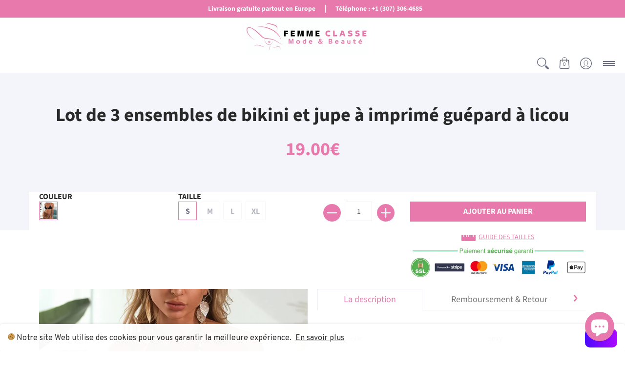

--- FILE ---
content_type: text/html; charset=utf-8
request_url: https://femme-classe.fr/products/lot-de-3-ensembles-de-bikini-et-jupe-a-imprime-guepard-a-licou
body_size: 57953
content:
<!doctype html><html lang="fr" class="fonts-loading">
  <head>
    <meta name="p:domain_verify" content="ac6eee4090e1dfdaca0a2f78891c7e9f"/><meta charset="utf-8">
<meta http-equiv="X-UA-Compatible" content="IE=edge,chrome=1">
<meta name="viewport" content="width=device-width,initial-scale=1.0,maximum-scale=1"><meta name="description" content="Style: sexy Matériel: polyester Décolleté: licou Style de manches: sans manches Longueur: Regular Type de motif: léopard Décoration: côté cravate Type d&#39;ajustement: maigre Occasion: vacances Le paquet contient: Maillots de bain 3PCS (ensemble de bikini + jupe) Le paquet contient: 1 * chemisier femme Remarque: il peut y" /><meta name="theme-color" content="#e779ac">
<title>Lot de 3 ensembles de bikini et jupe à imprimé guépard à licou | Femme Classe</title><link rel="canonical" href="https://femme-classe.fr/products/lot-de-3-ensembles-de-bikini-et-jupe-a-imprime-guepard-a-licou" /><link rel="shortcut icon" href="//femme-classe.fr/cdn/shop/files/favicon_1_32x32.png?v=1618612582" type="image/png"><link rel="preconnect" href="https://cdn.shopify.com" crossorigin>
<link rel="preconnect" href="https://fonts.shopifycdn.com" crossorigin>
<link rel="preconnect" href="https://monorail-edge.shopifysvc.com">


<link rel="dns-prefetch" href="https://productreviews.shopifycdn.com">


<link rel="preload" href="//femme-classe.fr/cdn/shop/t/8/assets/styles.min.css?v=154904981869934688171659447770" as="style">
<link rel="preload" as="font" href="//femme-classe.fr/cdn/fonts/source_sans_pro/sourcesanspro_n7.41cbad1715ffa6489ec3aab1c16fda6d5bdf2235.woff2" type="font/woff2" crossorigin>
<link rel="preload" as="font" href="//femme-classe.fr/cdn/fonts/source_sans_pro/sourcesanspro_n4.50ae3e156aed9a794db7e94c4d00984c7b66616c.woff2" type="font/woff2" crossorigin>

<link rel="preload" href="//femme-classe.fr/cdn/shop/t/8/assets/script.lazy.js?v=60422925279661054821618413519" as="script">
<link rel="preload" href="//femme-classe.fr/cdn/shop/t/8/assets/script.min.js?v=21342961064273240451621645758" as="script"><style>
  	
  @font-face {
  font-family: "Source Sans Pro";
  font-weight: 700;
  font-style: normal;
  font-display: swap;
  src: url("//femme-classe.fr/cdn/fonts/source_sans_pro/sourcesanspro_n7.41cbad1715ffa6489ec3aab1c16fda6d5bdf2235.woff2") format("woff2"),
       url("//femme-classe.fr/cdn/fonts/source_sans_pro/sourcesanspro_n7.01173495588557d2be0eb2bb2ecdf8e4f01cf917.woff") format("woff");
}

  @font-face {
  font-family: "Source Sans Pro";
  font-weight: 400;
  font-style: normal;
  font-display: swap;
  src: url("//femme-classe.fr/cdn/fonts/source_sans_pro/sourcesanspro_n4.50ae3e156aed9a794db7e94c4d00984c7b66616c.woff2") format("woff2"),
       url("//femme-classe.fr/cdn/fonts/source_sans_pro/sourcesanspro_n4.d1662e048bd96ae7123e46600ff9744c0d84502d.woff") format("woff");
}

  
  :root {
    
    /* DEFAULT COLORS */

	--white:#fff;
    --black:#000;
    --body_font_color:#6b6f81;
    --body_font_color_05:rgba(107, 111, 129, 0.05);
    --body_font_color_25:rgba(107, 111, 129, 0.25);
    --body_font_color_50:rgba(107, 111, 129, 0.5);
    --body_font_color_lighten_15:#9396a5;
    --body_font_color_darken_10:#545765;
    --body_font_hover_color:#000000;
    --headline_font_color:#292929;
    --headline_font_color_00:rgba(41, 41, 41, 0.0);
    --headline_font_color_05:rgba(41, 41, 41, 0.05);
    --headline_font_color_08:rgba(41, 41, 41, 0.08);
    --customer_background_color:#e779ac;
    --customer_font_color:#ffffff;
    --customer_hover_font_color:#e32e00;
    --header_background_color:#ffffff;
    --header_font_color:#6b6f81;
    --header_font_color_darken_15:#484b57;
    --header_hover_font_color:#e779ac;
    --header_hover_font_color_darken_15:#db3884;
    --announcement_background_color:#fdbedb;
    --announcement_font_color:#ffffff;
    --announcement_hover_font_color:#ffffff;
    --button_color:#e779ac;
    --button_color_25:rgba(231, 121, 172, 0.25);
    --button_color_lighten_30:#fefbfc;
    --button_color_darken_15:#db3884;
    --hover_button_color:#fdbedb;
    --line_color:#edeef4;
    --line_color_05:rgba(237, 238, 244, 0.05);
    --line_color_darken_10:#cdd0e1;
    --success_color:#1d8902;
    --error_color:#990000;
    --error_color_00:rgba(153, 0, 0, 0.0);
    --error_color_75:rgba(153, 0, 0, 0.75);
    --section_color_primary:#f4f5fa;
    --section_color_secondary:#f8f8f8;
    --badge_color:#e32e00;
    --badge_background_color:#ffffff;
    --a11ygrey:#767676;
    
    /* DEFAULT FONTS */

    --headline_font:"Source Sans Pro", sans-serif;
    --headline_font_fallback:sans-serif;
    --headline_font_weight:700;
  	--headline_font_weight_bold:700;
  	--headline_font_weight_medium:500;
  	--headline_font_style:normal;

    --body_font:"Source Sans Pro", sans-serif;
    --body_font_fallback:sans-serif;        
    --body_font_weight:400;
    --body_font_weight_bold:700;
    --body_font_weight_medium:500;
  	--body_font_style:;
    
    /* DEFAULT ICONS */--square_solid: url("data:image/svg+xml,%3Csvg height='16' width='16' viewBox='0 0 24 24' xmlns='http://www.w3.org/2000/svg' version='1.1' xmlns:xlink='http://www.w3.org/1999/xlink' xmlns:svgjs='http://svgjs.com/svgjs'%3E%3Cg%3E%3Crect x='7' y='7' width='10' height='10' fill='%23e779ac' stroke='%23e779ac'/%3E%3C/g%3E%3C/svg%3E");
	--square_crossed: url("data:image/svg+xml,%3Csvg height='16' width='16' viewBox='0 0 24 24' xmlns='http://www.w3.org/2000/svg' version='1.1' xmlns:xlink='http://www.w3.org/1999/xlink' xmlns:svgjs='http://svgjs.com/svgjs'%3E%3Cg%3E%3Cpath fill='none' stroke='currentColor' d='M7 16.999L17 6.999'/%3E%3Crect x='7' y='7' width='10' height='10' fill='none' stroke='currentColor'/%3E%3C/g%3E%3C/svg%3E");
    --x_only: url("data:image/svg+xml,%3Csvg height='16' width='16' viewBox='0 0 24 24' xmlns='http://www.w3.org/2000/svg' version='1.1' xmlns:xlink='http://www.w3.org/1999/xlink' xmlns:svgjs='http://svgjs.com/svgjs'%3E%3Cg%3E%3Cpath fill='none' stroke='%23e779ac' d='M7 16.999L17 6.999' style='stroke-linecap: square;'/%3E%3Cpath fill='none' stroke='%23e779ac' d='M17 16.999L7 6.999' style='stroke-linecap: square;'/%3E%3Crect x='-110' y='4.058' width='5.57' height='5.57' style='fill: rgb(216, 216, 216); stroke-linecap: square;'/%3E%3C/g%3E%3C/svg%3E");
	--box: url("data:image/svg+xml,%3Csvg height='16' width='16' viewBox='0 0 24 24' xmlns='http://www.w3.org/2000/svg' version='1.1' xmlns:xlink='http://www.w3.org/1999/xlink' xmlns:svgjs='http://svgjs.com/svgjs'%3E%3Cg%3E%3Cpath d='M0.500 0.499 L23.500 0.499 L23.500 23.499 L0.500 23.499 Z' fill='none' stroke='currentColor'/%3E%3C/g%3E%3C/svg%3E");
    --box_check: url("data:image/svg+xml,%3Csvg height='16' width='16' viewBox='0 0 24 24' xmlns='http://www.w3.org/2000/svg' version='1.1' xmlns:xlink='http://www.w3.org/1999/xlink' xmlns:svgjs='http://svgjs.com/svgjs'%3E%3Cg transform='matrix(1,0,0,1,0,0)'%3E%3Cpath d='M18 6.999L11 16.499 6 12.499' fill='none' stroke='%23e779ac' style='stroke-width: 2px;'%3E%3C/path%3E%3Cpath d='M0.500 0.499 L23.500 0.499 L23.500 23.499 L0.500 23.499 Z' fill='none' stroke='currentColor'/%3E%3C/g%3E%3C/svg%3E");
	--circle: url("data:image/svg+xml,%3Csvg height='16' width='16' viewBox='0 0 24 24' xmlns='http://www.w3.org/2000/svg' version='1.1' xmlns:xlink='http://www.w3.org/1999/xlink' xmlns:svgjs='http://svgjs.com/svgjs'%3E%3Cg%3E%3Cpath d='M0.500 11.999 A11.500 11.500 0 1 0 23.500 11.999 A11.500 11.500 0 1 0 0.500 11.999 Z' fill='none' stroke='currentColor'/%3E%3C/g%3E%3C/svg%3E");
    --circle_check: url("data:image/svg+xml,%3Csvg height='16' width='16' viewBox='0 0 24 24' xmlns='http://www.w3.org/2000/svg' version='1.1' xmlns:xlink='http://www.w3.org/1999/xlink' xmlns:svgjs='http://svgjs.com/svgjs'%3E%3Cg transform='matrix(1,0,0,1,0,0)'%3E%3Cpath d='M18 6.999L11 16.499 6 12.499' fill='none' stroke='%23e779ac' style='stroke-width: 2px;'%3E%3C/path%3E%3Cpath d='M0.500 11.999 A11.500 11.500 0 1 0 23.500 11.999 A11.500 11.500 0 1 0 0.500 11.999 Z' fill='none' stroke='currentColor'/%3E%3C/g%3E%3C/svg%3E");
    --plus: url("data:image/svg+xml,%3Csvg viewBox='0 0 24 24' xmlns='http://www.w3.org/2000/svg' version='1.1' xmlns:xlink='http://www.w3.org/1999/xlink' xmlns:svgjs='http://svgjs.com/svgjs'%3E%3Cg%3E%3Cpath d='M12 6L12 18' fill='none' stroke='%23ffffff' stroke-linecap='round' stroke-linejoin='round' style='stroke-width: 1.5px;'/%3E%3Cpath d='M18 12L6 12' fill='none' stroke='%23ffffff' stroke-linecap='round' stroke-linejoin='round' style='stroke-width: 1.5px;'/%3E%3C/g%3E%3C/svg%3E");
    --minus: url("data:image/svg+xml,%3Csvg viewBox='0 0 24 24' xmlns='http://www.w3.org/2000/svg' version='1.1' xmlns:xlink='http://www.w3.org/1999/xlink' xmlns:svgjs='http://svgjs.com/svgjs'%3E%3Cg%3E%3Cpath d='M18 12L6 12' fill='none' stroke='%23ffffff' stroke-linecap='round' stroke-linejoin='round' style='stroke-width: 1.5px;'/%3E%3C/g%3E%3C/svg%3E");
    --times_w: url("data:image/svg+xml,%3Csvg viewBox='0 0 24 24' xmlns='http://www.w3.org/2000/svg' version='1.1' xmlns:xlink='http://www.w3.org/1999/xlink' xmlns:svgjs='http://svgjs.com/svgjs'%3E%3Cg%3E%3Cpath d='M 5 5 L 19 19' fill='none' stroke='%23ffffff' stroke-linecap='round' stroke-linejoin='round' stroke-width='3px'/%3E%3Cpath d='M 19 5 L 5 19' fill='none' stroke='%23ffffff' stroke-linecap='round' stroke-linejoin='round' stroke-width='3px'/%3E%3C/g%3E%3C/svg%3E");
    --times_r: url("data:image/svg+xml,%3Csvg viewBox='0 0 24 24' xmlns='http://www.w3.org/2000/svg' version='1.1' xmlns:xlink='http://www.w3.org/1999/xlink' xmlns:svgjs='http://svgjs.com/svgjs'%3E%3Cg%3E%3Cpath d='M 5 5 L 19 19' fill='none' stroke='%23990000' stroke-linecap='round' stroke-linejoin='round' stroke-width='3px'/%3E%3Cpath d='M 19 5 L 5 19' fill='none' stroke='%23990000' stroke-linecap='round' stroke-linejoin='round' stroke-width='3px'/%3E%3C/g%3E%3C/svg%3E");
    --times_g: url("data:image/svg+xml,%3Csvg viewBox='0 0 24 24' xmlns='http://www.w3.org/2000/svg' version='1.1' xmlns:xlink='http://www.w3.org/1999/xlink' xmlns:svgjs='http://svgjs.com/svgjs'%3E%3Cg%3E%3Cpath d='M 5 5 L 19 19' fill='none' stroke='%23cdd0e1' stroke-linecap='round' stroke-linejoin='round' stroke-width='3px'/%3E%3Cpath d='M 19 5 L 5 19' fill='none' stroke='%23cdd0e1' stroke-linecap='round' stroke-linejoin='round' stroke-width='3px'/%3E%3C/g%3E%3C/svg%3E");
    --open_plus: url("data:image/svg+xml,%3Csvg height='18' width='18' viewBox='0 0 24 24' xmlns='http://www.w3.org/2000/svg' version='1.1' xmlns:xlink='http://www.w3.org/1999/xlink' xmlns:svgjs='http://svgjs.com/svgjs'%3E%3Cg%3E%3Cpath d='M12 6L12 18' fill='none' stroke='%23ffffff' stroke-linecap='round' stroke-linejoin='round' style='stroke-width: 2.5px;'/%3E%3Cpath d='M18 12L6 12' fill='none' stroke='%23ffffff' stroke-linecap='round' stroke-linejoin='round' style='stroke-width: 2.5px;'/%3E%3C/g%3E%3C/svg%3E");
    --open_minus: url("data:image/svg+xml,%3Csvg height='18' width='18' viewBox='0 0 24 24' xmlns='http://www.w3.org/2000/svg' version='1.1' xmlns:xlink='http://www.w3.org/1999/xlink' xmlns:svgjs='http://svgjs.com/svgjs'%3E%3Cg%3E%3Cpath d='M18 12L6 12' fill='none' stroke='%23ffffff' stroke-linecap='round' stroke-linejoin='round' style='stroke-width: 2.5px;'/%3E%3C/g%3E%3C/svg%3E");
    --open_plus_header: url("data:image/svg+xml,%3Csvg height='18' width='18' viewBox='0 0 24 24' xmlns='http://www.w3.org/2000/svg' version='1.1' xmlns:xlink='http://www.w3.org/1999/xlink' xmlns:svgjs='http://svgjs.com/svgjs'%3E%3Cg%3E%3Cpath d='M12 6L12 18' fill='none' stroke='%23ffffff' stroke-linecap='round' stroke-linejoin='round' style='stroke-width: 2.5px;'/%3E%3Cpath d='M18 12L6 12' fill='none' stroke='%23ffffff' stroke-linecap='round' stroke-linejoin='round' style='stroke-width: 2.5px;'/%3E%3C/g%3E%3C/svg%3E");
    --open_minus_header: url("data:image/svg+xml,%3Csvg height='18' width='18' viewBox='0 0 24 24' xmlns='http://www.w3.org/2000/svg' version='1.1' xmlns:xlink='http://www.w3.org/1999/xlink' xmlns:svgjs='http://svgjs.com/svgjs'%3E%3Cg%3E%3Cpath d='M18 12L6 12' fill='none' stroke='%23ffffff' stroke-linecap='round' stroke-linejoin='round' style='stroke-width: 2.5px;'/%3E%3C/g%3E%3C/svg%3E");
    --open_plus_rev: url("data:image/svg+xml,%3Csvg height='18' width='18' viewBox='0 0 24 24' xmlns='http://www.w3.org/2000/svg' version='1.1' xmlns:xlink='http://www.w3.org/1999/xlink' xmlns:svgjs='http://svgjs.com/svgjs'%3E%3Cg%3E%3Cpath d='M12 6L12 18' fill='none' stroke='%23e779ac' stroke-linecap='round' stroke-linejoin='round' style='stroke-width: 2.5px;'/%3E%3Cpath d='M18 12L6 12' fill='none' stroke='%23e779ac' stroke-linecap='round' stroke-linejoin='round' style='stroke-width: 2.5px;'/%3E%3C/g%3E%3C/svg%3E");
    --open_minus_rev_a: url("data:image/svg+xml,%3Csvg height='18' width='18' viewBox='0 0 24 24' xmlns='http://www.w3.org/2000/svg' version='1.1' xmlns:xlink='http://www.w3.org/1999/xlink' xmlns:svgjs='http://svgjs.com/svgjs'%3E%3Cg%3E%3Cpath d='M 0.75 12.016 C 0.75 20.677 10.125 26.089 17.625 21.759 C 21.105 19.749 23.25 16.036 23.25 12.016 C 23.25 3.356 13.875 -2.056 6.375 2.274 C 2.895 4.284 0.75 7.997 0.75 12.016 Z' fill='%23ffffff' stroke='%23e779ac' style='stroke-width: 1.5px;'/%3E%3Cpath d='M18 12L6 12' fill='none' stroke='%23e779ac' stroke-linecap='round' stroke-linejoin='round' style='stroke-width: 2.5px;'/%3E%3C/g%3E%3C/svg%3E");
    --open_minus_rev_b: url("data:image/svg+xml,%3Csvg height='18' width='18' viewBox='0 0 24 24' xmlns='http://www.w3.org/2000/svg' version='1.1' xmlns:xlink='http://www.w3.org/1999/xlink' xmlns:svgjs='http://svgjs.com/svgjs'%3E%3Cg%3E%3Cpath d='M18 12L6 12' fill='none' stroke='%23e779ac' stroke-linecap='round' stroke-linejoin='round' style='stroke-width: 2.5px;'/%3E%3C/g%3E%3C/svg%3E");
    --arrow_down: url("data:image/svg+xml,%3Csvg height='20' width='20' viewBox='0 0 24 24' xmlns='http://www.w3.org/2000/svg' version='1.1' xmlns:xlink='http://www.w3.org/1999/xlink' xmlns:svgjs='http://svgjs.com/svgjs'%3E%3Cg%3E%3Cpath d='M 4 8.5 L 12 15.5 C 12 15.5 12 15.5 12 15.5 L 20.03 8.521' fill='none' stroke='%23ffffff' stroke-linecap='round' stroke-linejoin='round' stroke-width='6px'/%3E%3Cpath d='M 4 8.5 L 11.985 15.487 C 11.985 15.487 11.985 15.487 11.985 15.487 L 20 8.521' fill='none' stroke='%239396a5' stroke-linecap='round' stroke-linejoin='round' stroke-width='2px'/%3E%3C/g%3E%3C/svg%3E");
    --bell: url("data:image/svg+xml,%3Csvg height='14' width='14' viewBox='0 0 24 24' xmlns='http://www.w3.org/2000/svg' version='1.1' xmlns:xlink='http://www.w3.org/1999/xlink' xmlns:svgjs='http://svgjs.com/svgjs'%3E%3Cg%3E%3Cpath d='M18.5,19.5V15a6.5,6.5,0,0,0-4-6,2.5,2.5,0,0,0-5,0,6.5,6.5,0,0,0-4,6v4.5a2,2,0,0,1-2,2h17A2,2,0,0,1,18.5,19.5Z' fill='none' stroke='%23990000' stroke-linecap='round' stroke-linejoin='round'%3E%3C/path%3E%3Cpath d='M14,21.5a2,2,0,1,1-4,0' fill='none' stroke='%23990000' stroke-linecap='round' stroke-linejoin='round'%3E%3C/path%3E%3Cpath d='M3.5,9A5.5,5.5,0,0,1,9,3.5' fill='none' stroke='%23990000' stroke-linecap='round' stroke-linejoin='round'%3E%3C/path%3E%3Cpath d='M.5,9A8.5,8.5,0,0,1,9,.5' fill='none' stroke='%23990000' stroke-linecap='round' stroke-linejoin='round'%3E%3C/path%3E%3Cpath d='M20.5,9A5.5,5.5,0,0,0,15,3.5' fill='none' stroke='%23990000' stroke-linecap='round' stroke-linejoin='round'%3E%3C/path%3E%3Cpath d='M23.5,9A8.5,8.5,0,0,0,15,.5' fill='none' stroke='%23990000' stroke-linecap='round' stroke-linejoin='round'/%3E%3C/g%3E%3C/svg%3E");
        
    /* DEFAULT SIZES */
  
	--base:18px;
    --xx_small:calc(var(--base) * 0.75);	/* p  / 12 */
    --x_small:calc(var(--base) * 0.875);	/* h6 / 14 */
    --small:var(--base);					/* h5 / 16 */
    --medium:calc(var(--base) * 1.125);		/* h4 / 18 */
    --large:calc(var(--base) * 1.625);		/* h3 / 26 */
    --x_large:calc(var(--base) * 2.125);	/* h2 / 34 */
    --xx_large:calc(var(--base) * 3);		/* h1 / 48 */

    --master_spacing:20px;
    --swatches:36px;

  }.badge {
    height:60px;
    padding:6px;
    width:60px;
  }
  
  

  .placeholder-svg-background {background-image:url('data:image/svg+xml,%3Csvg xmlns=%22http://www.w3.org/2000/svg%22 viewBox=%220 0 1052 400%22%3E%3Cpath d=%22M103 177.9c0-.3-.2-.5-.4-.7-.2-.2-.5-.2-.8-.2l-13.4 3.1c-.3.1-.6.3-.7.6l-.7 2c-.7 1.9-2.6 2.6-3.6 2.9-1.2.3-2.5.6-3.8.9-6.3 1.5-14.1 3.3-21.4 6.6-6.8-6.3-12.7-11.1-15.7-13.5-.5-.4-1.2-.6-1.8-.5-.6.1-1.1.4-1.5.8-.5.3-2.1 1.5-2.8 3.7-2.9 9.4 1.8 15.3 7 19.9-4.9 5.5-8.1 12.9-8.1 22.9 0 36.1 20.1 42.8 33.4 47.3 8.1 2.7 12.7 4.5 12.7 9.6 0 5.4-5.4 7.2-12.8 9.7-14.1 4.7-33.3 11.1-33.3 47.2 0 10.2 3.3 17.7 8.4 23.2-5.3 4.6-10.2 10.6-7.3 20.1.7 2.2 2.2 3.3 2.8 3.7.4.4.9.7 1.5.8h.3c.5 0 1.1-.2 1.5-.5 3.1-2.4 9.2-7.4 16.1-13.9 7.2 3.2 14.9 5 21 6.4 1.4.3 2.6.6 3.8.9 1.1.3 2.9 1 3.6 2.9l.7 2c.1.3.4.6.7.6l13.4 3.1h.2c.2 0 .4-.1.6-.2.2-.2.4-.4.4-.7 6.9-50.3.2-77.3-3.8-93.4-1.3-5.3-2.3-9.2-2.3-12.1s.9-6.8 2.3-12.1c4.1-15.9 10.7-42.8 3.8-93.1zm-64.8 6.4c.5-1.8 2-2.6 2-2.7l.3-.3c.1-.1.2-.2.3-.2.1 0 .2 0 .3.1 2.8 2.3 8.5 6.8 15 12.8-4.2 2.1-8.1 4.7-11.5 8-6.5-5.7-8.4-11-6.4-17.7zm3 201.6c-.1.1-.3.1-.3.1-.1 0-.2 0-.3-.2l-.3-.3s-1.5-.9-2-2.7c-2.1-6.9-.1-12.1 6.8-18.1 3.4 3.3 7.4 5.8 11.6 7.9-6.8 6.3-12.5 11-15.5 13.3zM95 283.3c0 3.2 1 7.1 2.3 12.6 3.9 15.8 10.5 42.3 3.9 91.5l-11.8-2.7-.5-1.5c-.7-2-2.6-3.5-5-4.2-1.2-.3-2.5-.6-3.9-.9-16-3.7-42.8-10-42.8-37.9 0-34.6 18.5-40.8 32-45.3 7.6-2.5 14.2-4.7 14.2-11.6 0-6.8-6.5-8.9-14.1-11.5-13.5-4.5-32.1-10.7-32.1-45.4 0-27.9 26.8-34.2 42.8-37.9 1.4-.3 2.7-.6 3.9-.9 2.5-.6 4.3-2.1 5-4.2l.5-1.5 11.8-2.7c6.6 49.3 0 75.7-3.9 91.5-1.3 5.5-2.3 9.4-2.3 12.6z%22/%3E%3Cpath d=%22M96 372c-1.6 0-2.5 2.8-2.5 5.6s.8 5.6 2.5 5.6 2.5-2.8 2.5-5.6-.9-5.6-2.5-5.6zm0 10.2c-.6 0-1.5-1.8-1.5-4.6s.9-4.6 1.5-4.6 1.5 1.8 1.5 4.6-.9 4.6-1.5 4.6zm0-187.5c1.6 0 2.5-2.8 2.5-5.6s-.8-5.6-2.5-5.6-2.5 2.8-2.5 5.6c0 2.9.9 5.6 2.5 5.6zm0-10.1c.6 0 1.5 1.8 1.5 4.6s-.9 4.6-1.5 4.6-1.5-1.8-1.5-4.6.9-4.6 1.5-4.6zM83.5 296.7c-18.6.8-43.3 5.7-43.3 40.1 0 10.6 3.2 19 9.4 24.8 5 4.7 14.3 9.9 31 9.9 1.8 0 3.6-.1 5.6-.2 6.5-.4 11.9-4.9 13.4-11.1 1.6-6.5 6.1-29.8-4.5-56-1.9-4.7-6.6-7.6-11.6-7.5zm-42.3 40.1c0-33.2 23.8-38.2 41.9-39-.1.2-.2.3-.2.6.2 4.8.4 9.3.6 13.7-.1 23.6-15.1 33.9-28.4 43-2 1.4-3.9 2.6-5.7 4-.2.2-.4.4-.4.6-5.2-5.6-7.8-13.3-7.8-22.9zm8.9 24c.2 0 .3-.1.4-.2 1.8-1.3 3.6-2.6 5.6-3.9 10.8-7.4 23.8-16.3 28-33.3.4 5.8.8 11.1 1.1 15.7-4.8 8.6-12.2 17.7-22.6 27.8-.3.2-.3.6-.3.9-4.5-1.5-8.7-3.7-12.2-6.9.1-.1.1-.1 0-.1zm36 9.5c-5.5.4-14 .3-22-2 9.5-9.3 16.5-17.8 21.4-25.8 1.4 16.4 2.6 26.8 2.6 26.9 0 .2.1.4.2.5-.7.3-1.4.4-2.2.4zm12.5-10.4c-1.1 4.5-4.3 7.9-8.5 9.5v-.2c0-.1-1.4-11.8-2.9-30-.6-7.5-1.3-16.7-1.8-27.3v-.6c0-.1 0-.2-.1-.2-.2-4.1-.4-8.4-.5-12.9 0-.2-.1-.3-.2-.5 4.1.3 7.8 2.9 9.4 6.8 10.7 25.9 6.2 49 4.6 55.4zm1-153c-1.6-6.2-7-10.7-13.4-11.1-20.3-1.3-31.1 4.6-36.6 9.7-6.2 5.8-9.4 14.2-9.4 24.8 0 34.3 24.7 39.3 43.3 40.1h.5c4.8 0 9.3-3 11.1-7.5 10.6-26.2 6.1-49.5 4.5-56zM81 196.6c1.9 0 3.6.1 5.1.2.8.1 1.6.2 2.4.4-.2.2-.3.4-.3.6 0 .1-1.2 10.5-2.6 26.9-4.9-8.1-12-16.5-21.4-25.8-.1-.1-.1-.1-.2-.1 5.8-1.7 11.9-2.2 17-2.2zm-39.8 33.7c0-9.6 2.6-17.3 7.8-22.8 0 .3.1.6.4.8 1.7 1.3 3.5 2.5 5.4 3.8 13.6 9.4 29.1 20.1 28.1 45.6-.2 4.2-.2 7.3-.3 11.2 0 .2.1.3.1.5-18.1-.9-41.5-6.1-41.5-39.1zm43.2 39.1c.1-.1.2-.3.2-.5 0-3.9.1-7 .3-11.2 1-26.6-15.6-38.1-29-47.3-1.9-1.3-3.6-2.5-5.3-3.7-.2-.1-.4-.2-.6-.2l.2-.2c3.5-3.3 7.8-5.5 12.3-7-.2.4-.1.8.2 1.1 10.4 10.2 17.8 19.3 22.7 28.1 3 5.4 4.7 10.3 5.1 14.6.6 7.1 1.2 13 2 20.4 0 .4.4.8.8.8-1.9 3-5.3 4.9-8.9 5.1zm10-7.5c-.7-6.8-1.3-12.5-1.9-19.1-.4-4.5-2.2-9.6-5.2-15.1 1.4-18 2.8-29.6 2.8-29.7v-.3c4.2 1.6 7.4 5 8.5 9.5 1.6 6.3 6 29.1-4.2 54.7zM204.6 71.5c16 0 29.1-13 29.1-29.1s-13-29.1-29.1-29.1-29.1 13-29.1 29.1 13.1 29.1 29.1 29.1zm0-57.1c15.5 0 28.1 12.6 28.1 28.1 0 15.5-12.6 28.1-28.1 28.1S176.5 58 176.5 42.5c0-15.5 12.6-28.1 28.1-28.1z%22/%3E%3Cpath d=%22M227.5 42.7c0 .3.2.5.5.5h3.1c.3 0 .5-.2.5-.5s-.2-.5-.5-.5H228c-.3 0-.5.3-.5.5zm-49.4.5h3.1c.3 0 .5-.2.5-.5s-.2-.5-.5-.5h-3.1c-.3 0-.5.2-.5.5s.2.5.5.5zm26.2 22.2c-.3 0-.5.2-.5.5V69c0 .3.2.5.5.5s.5-.2.5-.5v-3.1c0-.3-.2-.5-.5-.5zm0-45.9c.3 0 .5-.2.5-.5v-3.1c0-.3-.2-.5-.5-.5s-.5.2-.5.5V19c0 .3.2.5.5.5zm12.4 42.9c-.1-.2-.4-.3-.7-.2-.2.1-.3.4-.2.7l1.6 2.7c.1.2.3.2.4.2.1 0 .2 0 .2-.1.2-.1.3-.4.2-.7l-1.5-2.6zm-24.2-39.9c.1.2.3.2.4.2.1 0 .2 0 .2-.1.2-.1.3-.4.2-.7l-1.6-2.7c-.1-.2-.4-.3-.7-.2-.2.1-.3.4-.2.7l1.7 2.8zm-8.3 31.1l-2.8 1.6c-.2.1-.3.4-.2.7.1.2.3.2.4.2.1 0 .2 0 .2-.1l2.8-1.6c.2-.1.3-.4.2-.7 0-.1-.4-.2-.6-.1zm40.6-22.3c.1 0 .2 0 .2-.1l2.8-1.6c.2-.1.3-.4.2-.7-.1-.2-.4-.3-.7-.2l-2.8 1.6c-.2.1-.3.4-.2.7.1.2.3.3.5.3zm3 24l-2.8-1.6c-.2-.1-.5-.1-.7.2-.1.2-.1.5.2.7l2.8 1.6c.1 0 .2.1.2.1.2 0 .3-.1.4-.2.2-.4.2-.7-.1-.8zm-46.4-25.7l2.8 1.6c.1 0 .2.1.2.1.2 0 .3-.1.4-.2.1-.2.1-.5-.2-.7l-2.8-1.6c-.2-.1-.5-.1-.7.2s.1.5.3.6zm11.8 32.6c-.2-.1-.5-.1-.7.2l-1.6 2.8c-.1.2-.1.5.2.7.1 0 .2.1.2.1.2 0 .3-.1.4-.2l1.6-2.8c.2-.4.1-.7-.1-.8zM216 22.7c.1 0 .2.1.2.1.2 0 .3-.1.4-.2l1.6-2.8c.1-.2.1-.5-.2-.7-.2-.1-.5-.1-.7.2l-1.6 2.8c0 .1.1.4.3.6zm-12.9 19.1s.1 0 .1.1c-.1.2-.1.5-.1.7l1.4 11.2c.1 1.1.4 2.2.9 3.2l.9 1.9c.1.2.3.3.5.3h.1c.2 0 .4-.2.4-.4l.3-2.1c.2-1.1.2-2.4.1-3.6l-1.2-10h13.2c2 0 4 0 5.9-.5.2-.1.4-.1.4-.4 0-.2-.2-.4-.4-.4-1.9-.5-3.9-.7-5.9-.7h-14c-.3-.3-.7-.4-1.2-.3-.3 0-.5.1-.7.3 0 0 0-.1-.1-.1l-18.1-14.8c-.2-.2-.5-.1-.7.1-.2.2-.1.5.1.7l18.1 14.8zm16.5.4c1.1 0 2.2-.2 3.3 0-1.1.2-2.2 0-3.3 0h-13.4 13.4z%22/%3E%3Cpath d=%22M211.3 38.3c.3 0 .5-.2.5-.5V27c0-.3-.2-.5-.5-.5s-.5.2-.5.5v10.9c0 .2.2.4.5.4zm-3-2.1c.3 0 .5-.2.5-.5v-6.5c0-.3-.2-.5-.5-.5s-.5.2-.5.5v6.5c0 .2.2.5.5.5zm-57.7-2h5.9c.3 0 .5-.2.5-.5s-.2-.5-.5-.5h-5.9c-.3 0-.5.2-.5.5s.2.5.5.5zm-8.1 5h2.4c.3 0 .5-.2.5-.5s-.2-.5-.5-.5h-2.4c-.3 0-.5.2-.5.5s.3.5.5.5zm13.1 4.5c0 .3.2.5.5.5h2.8c.3 0 .5-.2.5-.5s-.2-.5-.5-.5h-2.8c-.2 0-.5.3-.5.5zm-13.8 6.5h4c.3 0 .5-.2.5-.5s-.2-.5-.5-.5h-4c-.3 0-.5.2-.5.5s.2.5.5.5zm6.9 0h1.5c.3 0 .5-.2.5-.5s-.2-.5-.5-.5h-1.5c-.3 0-.5.2-.5.5s.3.5.5.5zm-34.9-16h5.9c.3 0 .5-.2.5-.5s-.2-.5-.5-.5h-5.9c-.3 0-.5.2-.5.5s.2.5.5.5zm-6.4 0h2.1c.3 0 .5-.2.5-.5s-.2-.5-.5-.5h-2.1c-.3 0-.5.2-.5.5s.3.5.5.5zm-11.3 0h5.3c.3 0 .5-.2.5-.5s-.2-.5-.5-.5h-5.3c-.3 0-.5.2-.5.5s.2.5.5.5zm20.4 9.5c0 .3.2.5.5.5h7.7c.3 0 .5-.2.5-.5s-.2-.5-.5-.5H117c-.3 0-.5.3-.5.5zm-4.8.5h2c.3 0 .5-.2.5-.5s-.2-.5-.5-.5h-2c-.3 0-.5.2-.5.5s.3.5.5.5zm-11.8 5.5c0 .3.2.5.5.5h5.5c.3 0 .5-.2.5-.5s-.2-.5-.5-.5h-5.5c-.3 0-.5.3-.5.5zM83.3 34.2h5.1c.3 0 .5-.2.5-.5s-.2-.5-.5-.5h-5.1c-.3 0-.5.2-.5.5s.3.5.5.5zm9 4h4.1c.3 0 .5-.2.5-.5s-.2-.5-.5-.5h-4.1c-.3 0-.5.2-.5.5s.3.5.5.5zm-9.5 1h2.4c.3 0 .5-.2.5-.5s-.2-.5-.5-.5h-2.4c-.3 0-.5.2-.5.5s.2.5.5.5zm-9.2-1h4.1c.3 0 .5-.2.5-.5s-.2-.5-.5-.5h-4.1c-.3 0-.5.2-.5.5s.2.5.5.5zm14 11.5c0 .3.2.5.5.5h1.5c.3 0 .5-.2.5-.5s-.2-.5-.5-.5h-1.5c-.3 0-.5.3-.5.5z%22/%3E%3Cpath d=%22M54.8 56.8v-.3c0-.1-.2-.3-.2-.3h5.2v1.5c0 1.3 1 2.5 2.3 2.5h6.7c1.3 0 2-1.2 2-2.5v-1.4h57v1.3c0 1.3 1.2 2.5 2.5 2.5h6.7c1.3 0 2.8-1.2 2.8-2.5v-1.5h28.5c.5 3 3.1 6 6.4 6h3.3c5.3 7 13.5 12.1 22.9 13.2.4 1.7 1.9 3 3.7 3s3.4-1.4 3.7-3.1c9.5-1.1 17.7-6 23-13.4.2.1.3.3.5.3h3.4c2.8 0 5.2-2 6.1-5H283l79.2.1c2.2 0 4.4-.6 6.3-1.8 4.5-3 10-7.5 10-12.6s-5.4-9.7-10-12.6c-1.9-1.2-4-1.8-6.3-1.8l-120.5.1c-.5-3.1-3.1-5.4-6.4-5.4h-3.8c-.1 0-.2-.1-.3-.1-6-8.2-15.7-13.5-26.7-13.5-10.9 0-20.6 5.6-26.6 13.6h-3.3c-2.8 0-5.2 2-6.1 4h-28.8V26c0-1.3-1.4-2.8-2.8-2.8h-6.7c-1.3 0-2.5 1.4-2.5 2.8v1.3h-57V26c0-1.3-.6-2.8-2-2.8H62c-1.3 0-2.3 1.4-2.3 2.8v1.2h-5V27c0-3.3-2.8-5.7-6.1-5.7H31.2c-3.3 0-6.4 2.4-6.4 5.7v29.8c0 3.3 3.1 5.5 6.4 5.5h17.5c3.3-.1 6.1-2.3 6.1-5.5zm149.8 20.4c-1.2 0-2.3-.8-2.7-1.9.9.1 1.8.1 2.7.1s1.8 0 2.7-.1c-.4 1.1-1.4 1.9-2.7 1.9zM367.4 32c3.4 2.2 9.1 6.6 9.1 11 0 2.8-2.3 5.4-4.8 7.6-.1-.1-.2-.4-.4-.4h-7.1c-.3 0-.5.2-.5.5s.2.5.5.5h6.6c-1.2 1-2.3 1.9-3.3 2.6-1.5 1-3.3 1.6-5.2 1.6l-120.4.1V35.2h2.7c.3 0 .5-.2.5-.5s-.2-.5-.5-.5h-2.7v-3.7h120.4c1.7 0 3.5.5 5.1 1.5zm-132-6.8c2.5 0 4.4 1.8 4.4 4.2v25.9c0 2.5-2 4.8-4.4 4.8h-2.8c3.2-5 5-11.1 5-17.5s-1.8-12.5-5-17.5h2.8zm-30.8-13.7c17.1 0 31 13.9 31 31s-13.9 31-31 31-31-13.9-31-31 13.9-31 31-31zm-30 13.7h2c-3.2 5-5 11.1-5 17.5s1.8 12.5 5 17.5h-2c-2.5 0-4.9-2.4-4.9-4.8V29.5c.1-2.5 2.5-4.3 4.9-4.3zm-6.8 4v20h-2.3c-.3 0-.5.2-.5.5s.2.5.5.5h2.3v4h-28v-25h28zm-30 28.6c0 .2-.2.4-.4.4h-7.1c-.2 0-.4-.2-.4-.4V25.7c0-.2.2-.4.4-.4h7.1c.2 0 .4.2.4.4v32.1zm-10-28.4v7.9h-4.1c-.3 0-.5.2-.5.5s.2.5.5.5h4.1v16.1h-57v-25h57zm-58 28.4c0 .2-.2.4-.4.4h-7.1c-.2 0-.4-.2-.4-.4V25.7c0-.2.2-.4.4-.4h7.1c.2 0 .4.2.4.4v32.1zm-10-3.6H49c-1.9 0-3.2-1.4-3.2-3.2v-5.6c0-.1-.2-.1-.2-.1h7.2v2.6c0 .6.4 1 1 1s1-.4 1-1v-12c0-.6-.4-1-1-1s-1 .4-1 1v2.3h-7v-5.5c0-1.8 1.4-3.5 3.2-3.5h10.8v25zm-16-21.5v5.5h-13V27.4c0-.7.5-1.1 1.2-1.1h15.9c.7 0 1.3 0 1.3 1H49c-3-.1-5.2 2.5-5.2 5.4zm-13.4 7.5h22.4v3H30.4c-.4 0-.6-.6-.6-1v-.8c0-.3.2-1.2.6-1.2zm.4 5h12.9s.1 0 .1.1V51c0 3 2.3 5.2 5.2 5.2h.2c0 1-.6 1-1.3 1H32c-.7 0-1.2-.1-1.2-.9V45.2zm-4 11.6V27c0-2.2 2.2-3.7 4.4-3.7h17.5c2.2 0 4.1 1.6 4.1 3.7v.3h-2.6c0-1-1.1-2-2.3-2H32c-1.3 0-2.2.8-2.2 2.1v11.5c-1 .3-2 1.4-2 2.6v.8c0 1.3 1 2.3 2 2.6v11.5c0 1.3.9 1.9 2.2 1.9h15.9c1.3 0 2.3-1 2.3-2h2.4s.1.2.1.3v.3c0 2.2-1.9 3.5-4.1 3.5H31.2c-2.2-.2-4.4-1.5-4.4-3.6z%22/%3E%3Cpath d=%22M246.9 51.2h5.9c.3 0 .5-.2.5-.5s-.2-.5-.5-.5h-5.9c-.3 0-.5.2-.5.5s.2.5.5.5zm25.5 0h3.9c.3 0 .5-.2.5-.5s-.2-.5-.5-.5h-3.9c-.3 0-.5.2-.5.5s.3.5.5.5zm5.8-4.5c0 .3.2.5.5.5h2.4c.3 0 .5-.2.5-.5s-.2-.5-.5-.5h-2.4c-.2 0-.5.3-.5.5zm-22.4-5.5h5.3c.3 0 .5-.2.5-.5s-.2-.5-.5-.5h-5.3c-.3 0-.5.2-.5.5s.3.5.5.5zm16.4-.5c0 .3.2.5.5.5h7.2c.3 0 .5-.2.5-.5s-.2-.5-.5-.5h-7.2c-.3 0-.5.3-.5.5zm38.3-5.5h5.9c.3 0 .5-.2.5-.5s-.2-.5-.5-.5h-5.9c-.3 0-.5.2-.5.5s.3.5.5.5zm47.9 16h2.3c.3 0 .5-.2.5-.5s-.2-.5-.5-.5h-2.3c-.3 0-.5.2-.5.5s.2.5.5.5zm-7.9-5h-2.4c-.3 0-.5.2-.5.5s.2.5.5.5h2.4c.3 0 .5-.2.5-.5s-.2-.5-.5-.5zm13.1-5h4.1c.3 0 .5-.2.5-.5s-.2-.5-.5-.5h-4.1c-.3 0-.5.2-.5.5s.2.5.5.5zm-4.1-6h1.5c.3 0 .5-.2.5-.5s-.2-.5-.5-.5h-1.5c-.3 0-.5.2-.5.5s.2.5.5.5zm-14.6 0h8.9c.3 0 .5-.2.5-.5s-.2-.5-.5-.5h-8.9c-.3 0-.5.2-.5.5s.2.5.5.5zm-11.7 0h2.8c.3 0 .5-.2.5-.5s-.2-.5-.5-.5h-2.8c-.3 0-.5.2-.5.5s.2.5.5.5zm-52.6 15.5c0 .3.2.5.5.5h2.3c.3 0 .5-.2.5-.5s-.2-.5-.5-.5h-2.3c-.3 0-.5.3-.5.5zm34.8 0c0 .3.2.5.5.5h2.3c.3 0 .5-.2.5-.5s-.2-.5-.5-.5h-2.3c-.3 0-.5.3-.5.5zm-17-4c0 .3.2.5.5.5h2.3c.3 0 .5-.2.5-.5s-.2-.5-.5-.5h-2.3c-.3 0-.5.3-.5.5zm-2.6-5.5h4.5c.3 0 .5-.2.5-.5s-.2-.5-.5-.5h-4.5c-.3 0-.5.2-.5.5s.3.5.5.5zm41.5 9H335c-.3 0-.5.2-.5.5s.2.5.5.5h2.3c.3 0 .5-.2.5-.5s-.2-.5-.5-.5zm-2.3-3.5c0-.3-.2-.5-.5-.5h-2.4c-.3 0-.5.2-.5.5s.2.5.5.5h2.4c.3 0 .5-.2.5-.5zm-5.9-5.5h4.5c.3 0 .5-.2.5-.5s-.2-.5-.5-.5h-4.5c-.3 0-.5.2-.5.5s.2.5.5.5zm-38.9 5c1.7 0 3.2-1.4 3.2-3.2s-1.4-3.2-3.2-3.2-3.2 1.5-3.2 3.2 1.4 3.2 3.2 3.2zm0-4.4c.6 0 1.2.5 1.2 1.2s-.5 1.2-1.2 1.2-1.2-.6-1.2-1.2.5-1.2 1.2-1.2zm16.1 4.4c1.7 0 3.2-1.4 3.2-3.2s-1.4-3.2-3.2-3.2-3.2 1.4-3.2 3.2 1.5 3.2 3.2 3.2zm0-4.4c.6 0 1.2.5 1.2 1.2s-.5 1.2-1.2 1.2-1.2-.5-1.2-1.2.6-1.2 1.2-1.2zm16.2 4.4c1.7 0 3.2-1.4 3.2-3.2s-1.4-3.2-3.2-3.2-3.2 1.4-3.2 3.2 1.4 3.2 3.2 3.2zm0-4.4c.6 0 1.2.5 1.2 1.2s-.5 1.2-1.2 1.2c-.6 0-1.2-.5-1.2-1.2s.5-1.2 1.2-1.2zm13 1.2c0 1.7 1.4 3.2 3.2 3.2s3.2-1.4 3.2-3.2-1.4-3.2-3.2-3.2-3.2 1.5-3.2 3.2zm3.1-1.2c.6 0 1.2.5 1.2 1.2s-.5 1.2-1.2 1.2c-.6 0-1.2-.5-1.2-1.2s.6-1.2 1.2-1.2zM76.4 43.7c0 .3.2.5.5.5h4.7c.3 0 .5-.2.5-.5s-.2-.5-.5-.5h-4.7c-.2 0-.5.3-.5.5zm196.1-8.5h2.9c.3 0 .5-.2.5-.5s-.2-.5-.5-.5h-2.9c-.3 0-.5.2-.5.5s.3.5.5.5zm-66.5 280c-.2-.2-.5-.2-.7-.1-.2.2-.2.5-.1.7 1 1.2 2.1 2.3 3.2 3.3.1.1.2.1.3.1.1 0 .3-.1.4-.2.2-.2.2-.5 0-.7-1-.9-2.1-1.9-3.1-3.1zm59.6-21.8c0-5.2-1.1-10.2-3.3-14.8-.1-.2-.4-.4-.7-.2-.2.1-.4.4-.2.7 2.2 4.5 3.2 9.3 3.2 14.4 0 18.4-15 33.3-33.3 33.3-7.1 0-13.8-2.2-19.5-6.3-.2-.2-.5-.1-.7.1-.2.2-.1.5.1.7 5.9 4.2 12.8 6.5 20.1 6.5 18.9 0 34.3-15.4 34.3-34.4zm-6.9-18.9c.1.1.3.2.4.2.1 0 .2 0 .3-.1.2-.2.3-.5.1-.7-1-1.4-2-2.7-3.2-4-.2-.2-.5-.2-.7 0-.2.2-.2.5 0 .7 1.1 1.3 2.2 2.6 3.1 3.9zm-12.6-10.9c2.3 1.1 4.4 2.5 6.3 4.1.1.1.2.1.3.1.1 0 .3-.1.4-.2.2-.2.1-.5-.1-.7-2-1.7-4.2-3.1-6.5-4.2-.2-.1-.5 0-.7.2-.1.2 0 .5.3.7zm-48.2 29.8c0-18.4 15-33.3 33.3-33.3 3.2 0 6.5.5 9.5 1.4.3.1.5-.1.6-.3.1-.3-.1-.5-.3-.6-3.2-.9-6.5-1.4-9.8-1.4-18.9 0-34.3 15.4-34.3 34.3 0 2.1.2 4.3.6 6.3 0 .2.3.4.5.4h.1c.3-.1.5-.3.4-.6-.4-2-.6-4.1-.6-6.2zm1.6 10c-.1-.3-.4-.4-.6-.3-.3.1-.4.4-.3.6.7 2.3 1.7 4.6 2.9 6.7.1.2.3.3.4.3.1 0 .2 0 .2-.1.2-.1.3-.4.2-.7-1.2-2-2.1-4.2-2.8-6.5z%22/%3E%3Cpath d=%22M231.3 315c11.9 0 21.6-9.7 21.6-21.6s-9.7-21.6-21.6-21.6-21.6 9.7-21.6 21.6 9.7 21.6 21.6 21.6zm0-41.1c4.6 0 8.8 1.6 12.1 4.3l-10 12.1c-.2.2-.1.5.1.7.1.1.2.1.3.1.1 0 .3-.1.4-.2l10-12.1c4.1 3.6 6.7 8.8 6.7 14.7 0 10.8-8.8 19.6-19.6 19.6-4.5 0-8.6-1.5-11.9-4.1l10-12.1c.2-.2.1-.5-.1-.7-.2-.2-.5-.1-.7.1l-10 12.1c-1.2-1-2.2-2.1-3.1-3.4l.1-.1 19.4-23.5c.2-.2.1-.5-.1-.7-.2-.2-.5-.1-.7.1L215 304.2c-2-3.1-3.2-6.7-3.2-10.6-.1-11 8.7-19.7 19.5-19.7zm44.7 19.5c0 2.3.4 4.5 1.2 6.7.1.2.3.3.5.3h.2c.3-.1.4-.4.3-.6-.8-2-1.1-4.2-1.1-6.3 0-10 8.1-18.1 18.1-18.1 6.4 0 12.4 3.4 15.6 8.9.1.2.4.3.7.2.2-.1.3-.4.2-.7-3.4-5.8-9.7-9.4-16.5-9.4-10.6-.1-19.2 8.5-19.2 19zm19.2 18.2c-5.7 0-10.9-2.6-14.4-7.1-.2-.2-.5-.3-.7-.1-.2.2-.3.5-.1.7 3.7 4.7 9.2 7.4 15.2 7.4 10.6 0 19.1-8.6 19.1-19.1 0-1.3-.1-2.6-.4-3.9-.1-.3-.3-.4-.6-.4-.3.1-.4.3-.4.6.2 1.2.4 2.4.4 3.7 0 10-8.1 18.2-18.1 18.2zm99.6-44.4c0-.6-.4-1-1-1h-43c-.6 0-1 .4-1 1v53c0 .6.4 1 1 1h43c.6 0 1-.4 1-1v-53zm-1 52h-42v-51h42v51z%22/%3E%3Cpath d=%22M379.8 271.7c0-.3-.2-.5-.5-.5h-12c-.3 0-.5.2-.5.5v43c0 .3.2.5.5.5h12c.3 0 .5-.2.5-.5v-43zm-12 .5h11v42h-11v-42zm-142 36.9c.1.1.2.1.3.1.1 0 .3-.1.4-.2l18.3-22.3c.2-.2.1-.5-.1-.7s-.5-.1-.7.1l-18.3 22.3c-.1.2-.1.6.1.7zm85.5-53.5c.3 0 .5-.2.5-.5v-8.9l4.6.7c.3 0 .6-.1.6-.4 0-.3-.1-.5-.4-.6l-5.1-.8c-.1 0-.4 0-.5.1-.1.1-.2.2-.2.4v9.5c0 .3.2.5.5.5zm11.9-7.7l15.6 2.4h.1c.2 0 .5-.2.5-.4 0-.3-.1-.5-.4-.6l-15.6-2.4c-.3 0-.5.1-.6.4 0 .3.1.6.4.6zm16.1 60.4c-.3 0-.5.2-.5.5v26.3c0 .3.2.5.5.5s.5-.2.5-.5v-26.3c0-.3-.2-.5-.5-.5zm0-20.5c-.3 0-.5.2-.5.5v13.9c0 .3.2.5.5.5s.5-.2.5-.5v-13.9c0-.2-.2-.5-.5-.5zm-28-17.2c.3 0 .5-.2.5-.5v-9c0-.3-.2-.5-.5-.5s-.5.2-.5.5v9c0 .3.2.5.5.5zm-16.1 37.5c-3.2 0-6.2-1-8.7-2.8-.2-.2-.5-.1-.7.1-.2.2-.1.5.1.7 2.7 2 5.9 3 9.3 3 8.6 0 15.7-7 15.7-15.7 0-1.7-.3-3.4-.8-5-.1-.3-.4-.4-.6-.3-.3.1-.4.4-.3.6.5 1.5.8 3.1.8 4.7-.1 8.1-6.7 14.7-14.8 14.7zm0-30.3c-8.6 0-15.7 7-15.7 15.7 0 2.8.8 5.6 2.2 8 .1.2.3.2.4.2.1 0 .2 0 .3-.1.2-.1.3-.4.2-.7-1.4-2.3-2.1-4.9-2.1-7.5 0-8.1 6.6-14.7 14.7-14.7 4.3 0 8.4 1.9 11.2 5.2.2.2.5.2.7.1.2-.2.2-.5.1-.7-3-3.5-7.4-5.5-12-5.5zm-82.5 57.4c.3.1.6.2.9.2.7 0 1.5-.4 1.8-1.1.5-1 .1-2.2-.9-2.7s-2.2-.1-2.7.9-.1 2.2.9 2.7zm-.1-2.2c.2-.5.8-.7 1.3-.5.5.2.7.8.5 1.3-.2.5-.8.7-1.3.5-.5-.2-.7-.8-.5-1.3z%22/%3E%3Cpath d=%22M447.3 179.2h-11.5v-1.5c0-.6-.4-1.5-.9-1.5H135.2c-.6 0-1.5.9-1.5 1.5v7.5h-2.4c-.6 0-.6.4-.6.9v203.2c0 .6 0 .9.6.9h308.4c.6 0 1-.3 1-.9v-4.1h6.5c.6 0 1.5-.5 1.5-1V179.9c.1-.6-.8-.7-1.4-.7zm-311.5-1h298v7h-298v-7zm280 21.6h-1.3c-.3 0-.5.2-.5.5s.3.5.5.5l.4.2c.2 0 .4.3.6.3.1 0 .3-.5.3-.5v127h-.1c-.4 0-1.1.2-2.8 1.6-.2.2-.2.5-.1.7.1.1.2.2.4.2.1 0 .2 0 .3-.1 1.6-1.3 2.1-1.4 2.2-1.4v-.5.5h.1v59.6H178.6c2.6-3 2.2-7.2.3-10-1.8-2.6-4.8-4.5-9-5.7-1-.3-2.1-.5-3.1-.7-2-.4-4-.9-5.9-1.7-2.5-1.1-5.1-3.4-5.3-6.5 0-.5 0-1.1.1-1.7.1-1.5.3-3-.7-4.2-1.6-2-4.8-1.1-7.1.7l-.3.3c-1.7 1.4-3.6 2.9-5.6 2.4-.2 0-.1 0-.2.1-2.1 1.5-6.9 1.8-8.9.2v-50.3c0-.1.8-.2 1.9-.4.3 0 .4-.3.3-.6 0-.3-.1-.5-.4-.4-.9.1-1.8.3-1.8.4V275h-.1.1c.2 0 .3-.1.4-.3.1-.3.2-.5-.1-.7-.2-.1-.3-.2-.3-.3V256c3 .6 5.6 1.2 8.3 1.7 3 .6 6.1 1.3 9.4 1.9 3.9.8 8.1 2 9.5 5.3 1.4 3.4-.9 7.1-2.8 10.5l-.5.9c-2.5 4.3-3.2 9.9.5 12.2 1.3.8 2.8 1 4.3 1.3 2.1.3 3.9.6 4.6 2.2.4.8.4 1.6.3 2.5-.1.8-.2 1.7-.3 2.5-.2 1.6-.4 3.2-.3 4.8.2 2.4 1.3 5.3 4 6.3.5.2 1 .3 1.6.3 1.6 0 3.7-.6 5-1.6.2-.1.5-.3.5-.4v32.7c0 5.4 4.4 10 9.8 10h11.1c-.1 0-.2.1-.2.3v.2c0 1 .2 1.9.7 2.9.1.2.3.3.5.3.1 0 .1 0 .2-.1.2-.1.4-.4.2-.7-.4-.8-.6-1.7-.6-2.5v-.1c0-.2-.1-.3-.2-.3H214v6.4c0 .6.5.6 1.1.6h15.3c.6 0 .7-.1.7-.6v-6.4h57.3c-.1 0-.3.7-.6 1.1-.2.2-.1.5.1.7.1.1.2.1.3.1.1 0 .3 0 .4-.1.4-.5.7-.7.8-1.7h17.3c.1 0 .1-.1.2-.1l34-5.3c2.5-.4 4.3-2.6 4.3-5.1v-3.5h54.9c1.7 0 3.1-1.1 3.1-2.7v-78.1c0-1.7-1.4-3.2-3.1-3.2h-54.9v-3.1c0-2.6-1.8-4.7-4.3-5.1l-14.7-2.3c-.3-1.1-.3-2.1.1-2.9 1-2 4-2.9 6.9-3.9 2.4-.8 4.6-1.5 5.7-2.7l.9-1.2c.3-.5.6-.9.9-1.3 1.1-1.1 3.1-1.6 5.2-1.2 1.6.3 3.2 1 4.5 2.1.8.7 1.5 1.5 2.3 2.4 1.6 1.8 3.2 3.7 5.7 4.2 1.5.3 3.8.1 5.4-1.1.9-.7 1.5-1.6 1.6-2.6.1-.9-.2-1.8-.4-2.5l-.9-2.4c-.6-1.6-1.3-3.2-1.6-4.9-1-5.7 3.8-7.2 8.8-8.8 1.1-.4 2.3-.7 3.4-1.1 2.3-.9 3.5-2.3 3.2-3.7-.3-1.3-1.6-1.9-2.5-2.3-1.5-.6-3.1-1-4.7-1.3-.4-.1-.8-.1-1.2-.2-1.1-.2-2.1-.3-3.1-.7-2.6-.9-4.7-3-6.5-4.8-1.6-1.6-2.5-2.6-2.7-4.8-.5-5.9 6.6-7 11.6-8h11.1c0 1-.1 1.2-.4 1.6-.1.2-.1.5.2.7.1 0 .2.1.2.1.2 0 .3-.1.4-.3.3-.6.5-1.3.5-2.1l1.2.3c.2 0 .4-.2.5-.2H416v12.7zm-175 35.4v2h-36v-2h36zm65 5v30.1c-3-1.5-6.8-2.4-10.6-2.4-11.3 0-20.9 7.4-24.2 17.6-1.2-5.9-3.6-11.4-7-16l3.4-3.1c.9-.8 1-2.3.2-3.2l-1.2-1.3c-.8-.9-2.3-1-3.2-.2l-3.3 3c-7.3-7.3-17.4-11.9-28.6-11.9-6.7 0-13 1.6-18.6 4.5l-3.1-4.7c-.3-.5-.9-.6-1.4-.3l-4.4 2.9c-.2.1-.4.4-.4.6s0 .5.1.8l3 4.6c-9.6 7.4-15.8 19-15.8 32 0 10.1 3.7 19.4 9.9 26.5l-4.3 4.6c-.2.2-.3.5-.3.7 0 .3.1.5.3.7l3.9 3.6c.2.2.4.3.7.3.3 0 .5-.1.7-.3l4.2-4.5c1.5 1.2 3.2 2.4 4.9 3.4l-1.8 4c-.7 1.6 0 3.6 1.6 4.3l2.5 1.2c.4.2.9.3 1.4.3 1.2 0 2.4-.7 2.9-1.9l1.9-4.1c.5.2 1.1.3 1.6.5l-.6 3.5c-.2 1.2.6 2.4 1.9 2.6l1.8.3h.4c1.1 0 2-.8 2.2-1.9l.5-3.3c1.4.1 2.8.2 4.2.2 19.6 0 36.1-14.1 39.7-32.7 3.3 10.2 12.9 17.6 24.2 17.6 3.9 0 7.5-.9 10.8-2.4-.1.1-.2.2-.2.4v30.4H186.4c-4.3 0-7.8-3.7-7.8-8v-91.6c0-4.3 3.5-7.4 7.8-7.4h119.4zm-11-6h-3v-3.9c0-.3-.2-.5-.5-.5s-.5.2-.5.5v3.9h-2v-3.9c0-.3-.2-.5-.5-.5s-.5.2-.5.5v3.9h-2v-3.9c0-.3-.2-.5-.5-.5s-.5.2-.5.5v3.9h-3v-3.9c0-.3-.2-.5-.5-.5s-.5.2-.5.5v3.9h-2v-3.9c0-.3-.2-.5-.5-.5s-.5.2-.5.5v3.9h-2v-3.9c0-.3-.2-.5-.5-.5s-.5.2-.5.5v3.9h-3v-3.9c0-.3-.2-.5-.5-.5s-.5.2-.5.5v3.9h-2v-3.9c0-.3-.2-.5-.5-.5s-.5.2-.5.5v3.9h-3v-6.6s.4-.4.5-.4h29.5c.1 0 0 .4 0 .4v6.6zm-30 1h30v.1l-3.4 1.9h-22.7l-3.9-2zm75.4 9.8c1.5.2 2.6 1.5 2.6 3.1v90.8c0 1.6-1.1 2.9-2.6 3.1l-33.4 5.1v-30.2c0-.3-.2-.5-.5-.5h-.1c8.5-4.1 14.4-12.8 14.4-22.9 0-9.8-5.6-18.4-13.8-22.6v-31l33.4 5.1zm4.6 8.2h54.9c.6 0 1.1.6 1.1 1.2v78.1c0 .6-.5.7-1.1.7h-54.9v-80zm-26.2 40.2c0 12.9-10.5 23.4-23.4 23.4s-23.4-10.5-23.4-23.4 10.5-23.4 23.4-23.4 23.4 10.5 23.4 23.4zm-96.7 39.4c1.4.3 2.8.6 4.2.8l-.5 3.3c-.1.7-.8 1.1-1.4 1l-1.8-.3c-.7-.1-1.1-.8-1-1.4l.5-3.4zm-15.7-10.2l-2.3-2.1c-6.9-7-11.2-16.5-11.2-27.1 0-12.8 6.3-24.1 15.9-31.1l2.8-1.9c5.8-3.5 12.5-5.5 19.8-5.5 21.2 0 38.5 17.3 38.5 38.5s-17.3 38.5-38.5 38.5c-9.5 0-18.2-3.5-25-9.3zm12.1 9.2l-1.9 4c-.5 1.1-1.9 1.6-3 1.1l-2.5-1.2c-1.1-.5-1.6-1.9-1.1-3l1.8-3.9c2.2 1.2 4.4 2.2 6.7 3zm-15.7-9.8c.6.6 1.2 1.1 1.8 1.7l-3.4 3.7-2.4-2.2 3.5-3.7.5.5zm7.8-63.3c-.8.5-1.5.9-2.2 1.5l-2.4-3.6 2.7-1.8 2.4 3.7-.5.2zm50.1 6.8l3.3-3c.5-.5 1.3-.4 1.8.1l1.2 1.3c.5.5.4 1.3-.1 1.8l-3.4 3c-.8-1.1-1.8-2.1-2.8-3.2zm-44.7 83.7h3c-.2 0 0 .1 0 .3v2.7c0 .3.2.5.5.5s.5-.2.5-.5v-2.7c0-.2-.5-.3-.7-.3h3.2c-.2 0-.5.1-.5.3v2.7c0 .3.2.5.5.5s.5-.2.5-.5v-2.7c0-.2 0-.3-.2-.3h3.2c-.2 0 0 .1 0 .3v2.7c0 .3.2.5.5.5s.5-.2.5-.5v-2.7c0-.2-.4-.3-.6-.3h2.6v5h-13v-5zm147.7-162c-4.1 1-8 3.2-7.6 8.1.2 2.5 1.2 3.7 2.9 5.4 1.9 1.9 4.1 4.1 6.9 5.1 1.1.4 2.2.5 3.3.7.4.1.8.1 1.2.2 1.5.3 3.1.7 4.5 1.2 1.2.5 1.8.9 1.9 1.6.3 1.3-1.7 2.2-2.5 2.6-1 .4-2.1.8-3.3 1.1-5 1.6-10.7 3.3-9.5 9.9.3 1.8 1 3.4 1.6 5.1.3.8.6 1.5.9 2.3.2.6.5 1.4.4 2.1-.1.8-.5 1.4-1.2 1.9-1.3 1-3.3 1.2-4.6.9-2.2-.4-3.6-2.1-5.2-3.9-.8-.9-1.6-1.8-2.4-2.5-1.4-1.2-3.1-2-4.9-2.3-2.4-.5-4.7.1-6.1 1.5-.4.4-.8.9-1.1 1.4-.3.4-.5.8-.8 1.1-.9 1.1-3 1.7-5.3 2.4-3.1 1-6.3 2-7.5 4.4-.5.9-.5 2-.3 3.1l-18.3-2.6c-.1 0-.1.2-.2.2h-11.5l1.7-1.4s0-.2.1-.2.1-.1.1-.2.1-.1.1-.2 0-.1.1-.2v-8.6c0-1.1-.8-2.3-2-2.3h-29.5c-1.2 0-2.5 1.3-2.5 2.3v8.3l.2.1c0 .1.1.1.1.2s.1.1.1.2.1.1.1.2.1.1.2.1c0 0 0 .3.1.3l1.7 1.4H243v-4.5c0-.6-.8-.5-1.4-.5H222v-2.5c0-.5-.2-.9-.7-1l-22.9-3 1.9-2.1c.4-.4.4-1-.1-1.4l-10.1-9.2c-.4-.4-1-.3-1.4.1l-3.2 3.5c-.2.2-.3.5-.3.7 0 .3.1.5.3.7l10.1 9.2s.1 0 .1.1l.1.1c.1 0 .1.1.2.1 0 0-.1 0 0 0l23.8 3.1v1.6h-16.3c-.6 0-.7 0-.7.5v4.5h-16.2c-5.4 0-9.8 4-9.8 9.4v56.5c0 .1-.2.3-.2.4.1.7-.5 1.2-.9 1.6-1.5 1.1-4.2 1.7-5.6 1.2-2.2-.9-3.2-3.5-3.3-5.5-.1-1.5.1-3 .3-4.6.1-.8.2-1.7.3-2.6.1-.9.1-2-.4-3-1-2-3.2-2.4-5.4-2.7-1.4-.2-2.9-.4-3.9-1.1-3.5-2.2-2-7.7-.1-10.8l.5-.9c2.1-3.5 4.4-7.5 2.9-11.3-1.5-3.8-6.1-5.1-10.3-5.9-3.3-.6-6.3-1.3-9.3-1.9-2.8-.6-5.5-1.2-8.5-1.8v-67.9h230.6zm-176 31.1l1.8-2 8.6 7.8-1.8 2-8.6-7.8zm-54.7 144.1c2 1.5 7.1 1 9.3-.4 2.3.6 4.4-1.2 6.1-2.6l.3-.3c1.5-1.2 4.3-2.5 5.7-.8.7.9.6 2.1.5 3.5-.1.6-.1 1.2-.1 1.8.2 3.6 3.1 6.2 5.9 7.4 1.9.9 4.1 1.4 6.1 1.8 1 .2 2 .5 3 .7 4 1.1 6.8 2.9 8.5 5.3 1.7 2.5 2.1 6.7-.4 9-.1.1-.2.4-.1.4h-44.7v-25.8zm306 25.8h-22v-201h22v201zm8-5h-6V186.1c0-.6-.4-.9-1-.9h-4v-4h11v202z%22/%3E%3Cpath d=%22M420.4 196.2h3.1c.3 0 .5-.2.5-.5s-.2-.5-.5-.5h-3.1c-.3 0-.5.2-.5.5s.2.5.5.5zm5.1 12h-5.1c-.3 0-.5.2-.5.5s.2.5.5.5h5.1c.3 0 .5-.2.5-.5s-.2-.5-.5-.5zm-5.1 13h3.1c.3 0 .5-.2.5-.5s-.2-.5-.5-.5h-3.1c-.3 0-.5.2-.5.5s.2.5.5.5zm5.1 24h-5.1c-.3 0-.5.2-.5.5s.2.5.5.5h5.1c.3 0 .5-.2.5-.5s-.2-.5-.5-.5zm-5.1-11h3.1c.3 0 .5-.2.5-.5s-.2-.5-.5-.5h-3.1c-.3 0-.5.2-.5.5s.2.5.5.5zm0 25h3.1c.3 0 .5-.2.5-.5s-.2-.5-.5-.5h-3.1c-.3 0-.5.2-.5.5s.2.5.5.5zm0 12h3.1c.3 0 .5-.2.5-.5s-.2-.5-.5-.5h-3.1c-.3 0-.5.2-.5.5s.2.5.5.5zm5.1 12h-5.1c-.3 0-.5.2-.5.5s.2.5.5.5h5.1c.3 0 .5-.2.5-.5s-.2-.5-.5-.5zm-5.1 13h3.1c.3 0 .5-.2.5-.5s-.2-.5-.5-.5h-3.1c-.3 0-.5.2-.5.5s.2.5.5.5zm0 13h3.1c.3 0 .5-.2.5-.5s-.2-.5-.5-.5h-3.1c-.3 0-.5.2-.5.5s.2.5.5.5zm5.1 11h-5.1c-.3 0-.5.2-.5.5s.2.5.5.5h5.1c.3 0 .5-.2.5-.5s-.2-.5-.5-.5zm-5.1 14h3.1c.3 0 .5-.2.5-.5s-.2-.5-.5-.5h-3.1c-.3 0-.5.2-.5.5s.2.5.5.5zm0 12h3.1c.3 0 .5-.2.5-.5s-.2-.5-.5-.5h-3.1c-.3 0-.5.2-.5.5s.2.5.5.5zm5.1 12h-5.1c-.3 0-.5.2-.5.5s.2.5.5.5h5.1c.3 0 .5-.2.5-.5s-.2-.5-.5-.5zm-2 12h-3.1c-.3 0-.5.2-.5.5s.2.5.5.5h3.1c.3 0 .5-.2.5-.5s-.2-.5-.5-.5zm0 13h-3.1c-.3 0-.5.2-.5.5s.2.5.5.5h3.1c.3 0 .5-.2.5-.5s-.2-.5-.5-.5zm-27-15.2c-.2-.7-.5-1.4-.6-2-.2-1.5.2-3 .7-4.4l.1-.3c.3-.7.6-1.5.7-2.3.4-2.7-1.1-5.6-3.6-6.7-4.8-2.2-7.3 1.6-9.8 5.3-1.9 2.8-3.8 5.7-6.8 6-2.6.2-5.1.2-7.7-.2-1.2-.2-2.2-.4-3.1-.9-1.6-1.1-2.3-3.1-2.9-5.1-.1-.4-.2-.8-.4-1.1-.5-1.4-1.1-2.7-1.8-4-.5-.9-1.4-2.1-2.7-2.4-.9-.2-1.8.2-2.6.6-.3.1-.6.3-.9.4-2.3.7-3-.2-4-1.5-.4-.5-.9-1.1-1.4-1.6-2.1-1.8-4.5-2-6.8-2-3.5 0-9.8.8-12 5.7-.7 1.6-.9 3.3-1 4.9l-.3 2.7c-.5 3.8-1 7.7.9 11.1.3.5.6 1 .9 1.4.5.7.9 1.3 1.2 2.1.3.7.4 1.5.6 2.4.2 1.1.4 2.2 1 3.2 1.6 2.8 6.7 4.3 10.5 4 2.9-.2 4.8-1.4 5.5-3.4.3-.9.4-1.9.4-2.9.1-1.8.2-2.9 1.2-3.3 1.2-.6 3.8-.1 8.9 5.2 2 2.1 4.8 3.5 7.7 3.8.2 0 .5 0 .7.1.6.1 1.1.1 1.6.2 1.1.3 1.7 1.1 2.4 1.9.6.7 1.2 1.4 2.1 1.9 1.1.5 2.4.7 3.6.7 2.5 0 5.1-.7 5.8-.9.9-.3 1.8-.7 2.7-1.1 1.7-.9 2.7-2.1 2.8-3.4 0-.5-.1-1.1-.2-1.6 0-.2-.1-.4-.1-.6-.5-3.3 1.1-3.9 3.2-4.7 1.5-.5 3.1-1.1 3.9-2.9.6-1.5.1-2.9-.4-4.3zm-.5 3.9c-.6 1.3-1.9 1.8-3.3 2.3-2.1.8-4.5 1.7-3.8 5.8 0 .2.1.4.1.6.1.4.2.9.2 1.3-.1 1.2-1.3 2.1-2.2 2.6-.8.4-1.6.8-2.5 1-2.6.8-6.5 1.4-8.7.3-.7-.4-1.2-1-1.8-1.6-.7-.9-1.5-1.8-2.9-2.2-.6-.2-1.2-.2-1.8-.3-.2 0-.5 0-.7-.1-2.6-.3-5.2-1.6-7.1-3.5-1.5-1.5-5.5-5.7-8.7-5.7-.5 0-.9.1-1.3.3-1.6.7-1.7 2.5-1.8 4.2 0 .9-.1 1.8-.3 2.6-.8 2.1-3.3 2.6-4.7 2.7-3.8.3-8.4-1.4-9.6-3.5-.5-.9-.7-1.9-.9-2.9-.2-.9-.3-1.7-.7-2.6-.3-.8-.8-1.5-1.3-2.2-.3-.5-.6-.9-.8-1.4-1.7-3.2-1.2-6.9-.8-10.5.1-.9.2-1.9.3-2.8.1-1.5.3-3.1.9-4.5 2.1-4.5 8.5-5.1 11.1-5.1 2.1 0 4.3.2 6.1 1.8.5.4.9.9 1.3 1.4 1.1 1.4 2.2 2.8 5.1 1.9.3-.1.7-.3 1-.4.7-.3 1.4-.6 2-.5.9.2 1.6 1.1 2 1.9.7 1.2 1.3 2.5 1.7 3.8.1.4.2.7.4 1.1.7 2.2 1.4 4.4 3.3 5.6 1 .7 2.3.9 3.5 1.1 2.6.4 5.3.4 7.9.2 3.5-.3 5.5-3.4 7.5-6.5 2.4-3.6 4.4-6.8 8.5-4.9 2.1 1 3.4 3.4 3 5.7-.1.7-.4 1.4-.6 2.1l-.1.3c-.6 1.5-1.1 3.2-.8 4.9.1.7.4 1.5.7 2.2.6 1.2 1.1 2.4.6 3.5zm-75.2-11.6c-1.3-.5-2.4-.5-3.5.1-2.4 1.3-3.7 4.9-4.5 8-.5 2.1-1.3 4.9-.3 7.4.6 1.4 1.9 2.6 3.4 3 .3.1.7.1 1 .1.8 0 1.5-.3 2.1-.7.1-.1.1-.2.2-.3.2-.8.4-1.7.6-2.5.8-3.6 1.6-7 3-10.4.2-.6.6-1.3.5-2.1-.2-1.1-1.1-2.1-2.5-2.6zm1.1 4.4c-1.5 3.5-2.2 6.9-3 10.5-.2.8-.3 1.5-.5 2.3-.6.4-1.3.5-2.1.3-1.2-.3-2.3-1.3-2.7-2.4-.8-2-.3-4.2.3-6.7.4-1.7 1.6-6.1 4-7.4.4-.2.9-.3 1.3-.3s.9.1 1.4.3c.4.2 1.7.7 1.8 1.8-.1.5-.3 1-.5 1.6zm-17.3-9.3c-.9-.1-1.6-.3-2.1-.5-.7-.3-1.1-.8-1.6-1.3-.7-.9-1.6-1.9-3.8-1.6-1.6.2-3.2 1.1-4 2.4-.6.9-.8 2-.4 3 .5 1.5 1.6 2.3 2.7 3.2.7.5 1.3 1 1.8 1.6.6.8 1.1 1.6 1.6 2.5.7 1.2 1.4 2.5 2.6 3.6.5.5 1.3 1.1 2.2 1.1h.3c1.6-.3 2.1-2.3 2.3-3 .3-1.1.7-2.2 1.2-3.2.9-2.1 1.8-4.1.9-5.7-.5-1.1-1.7-1.7-3.7-2.1zm1.9 7.3c-.5 1.1-1 2.3-1.3 3.4-.3 1.4-.8 2.1-1.5 2.2-.5.1-1-.2-1.7-.8-1.1-1-1.7-2.2-2.4-3.4-.5-.9-1-1.8-1.7-2.7-.5-.7-1.3-1.2-1.9-1.7-1-.8-2-1.5-2.4-2.7-.2-.7-.1-1.4.3-2.1.7-1 2-1.8 3.2-1.9h.5c1.3 0 1.8.6 2.4 1.3.5.6 1 1.2 1.9 1.6.6.3 1.4.4 2.3.5l.1-.5-.1.5c1.6.3 2.6.8 3 1.5.9 1.2.1 3-.7 4.8z%22/%3E%3Cpath d=%22M370.4 354.9c1.5.4 3.3.9 5.1.9h.5c3.1-.1 5.4-1.2 7.1-3.3.9-1.2 1.4-2.4 1.8-3.7.5-1.4.9-2.6 1.9-3.6 1.8-1.9 2.6-3.9 2.1-5.2-.3-.7-1.2-1.6-3.4-1.6s-4.4 1.2-6.5 2.3c-1.2.6-2.3 1.2-3.3 1.5-.9.3-1.9.5-2.8.8-1.7.4-3.5.8-5.1 1.8-2.7 1.7-3 3.5-2.8 4.8.1 2.3 2.4 4.5 5.4 5.3zm-2.3-9.3c1.4-.9 3.1-1.3 4.8-1.7 1-.2 1.9-.5 2.9-.8 1.1-.4 2.2-1 3.4-1.7 2.1-1.1 4.2-2.2 6.1-2.2h.1c.9 0 2.1.2 2.4 1 .4.9-.3 2.6-1.9 4.1-1.2 1.2-1.7 2.6-2.1 4-.4 1.2-.8 2.4-1.6 3.4-1.5 1.9-3.5 2.8-6.3 3-1.8.1-3.6-.4-5.2-.8-2.6-.8-4.6-2.7-4.9-4.6-.2-1.3.6-2.6 2.3-3.7zM343.8 219c.6 0 1-.4 1-1v-18.4c0-.6-.4-1-1-1s-1 .4-1 1V218c0 .5.4 1 1 1zm-5 4.8c.6 0 1-.4 1-1v-28.1c0-.6-.4-1-1-1s-1 .4-1 1v28.1c0 .6.4 1 1 1zm-190.5 85.8c0-1.6-1.3-3-3-3s-3 1.3-3 3 1.3 3 3 3 3-1.4 3-3zm-4.9 0c0-1.1.9-2 2-2s2 .9 2 2-.9 2-2 2c-1.2 0-2-.9-2-2zm123 42.3c-1.6 0-3 1.3-3 3s1.3 3 3 3 3-1.3 3-3-1.4-3-3-3zm0 5c-1.1 0-2-.9-2-2s.9-2 2-2 2 .9 2 2-1 2-2 2zm125.2-148.1c0 1.6 1.3 3 3 3s3-1.3 3-3c0-1.6-1.3-3-3-3s-3 1.3-3 3zm3-2c1.1 0 2 .9 2 2s-.9 2-2 2-2-.9-2-2 .9-2 2-2zM200.2 375.3c-1 0-1.9.8-1.9 1.9 0 1 .8 1.9 1.9 1.9s1.9-.8 1.9-1.9c0-1.1-.8-1.9-1.9-1.9zm0 2.7c-.5 0-.9-.4-.9-.9s.4-.9.9-.9.9.4.9.9-.4.9-.9.9zm25.3-8.5c-1.1 0-2 .9-2 2s.9 2 2 2 2-.9 2-2-.9-2-2-2zm0 3c-.5 0-1-.4-1-1 0-.5.4-1 1-1s1 .4 1 1-.4 1-1 1zm164.7-135.7c-1.1 0-2 .9-2 2s.9 2 2 2 2-.9 2-2-.9-2-2-2zm0 3c-.5 0-1-.4-1-1 0-.5.4-1 1-1s1 .4 1 1c0 .5-.5 1-1 1zm-30.6.9c-1.1 0-2 .9-2 2s.9 2 2 2 2-.9 2-2-.9-2-2-2zm0 3c-.5 0-1-.4-1-1 0-.5.4-1 1-1 .5 0 1 .4 1 1 0 .5-.4 1-1 1zM221.5 372.3l-1.2.9c-.2.2-.3.5-.1.7.1.1.3.2.4.2.1 0 .2 0 .3-.1l1.2-.9c.2-.2.2-.5.1-.7-.2-.2-.5-.3-.7-.1zm-3.8 2.5c-.9.5-1.9.8-2.9 1-.3.1-.4.3-.4.6.1.2.3.4.5.4h.1c1.1-.3 2.1-.6 3.1-1.1.2-.1.4-.4.2-.7-.1-.2-.4-.3-.6-.2zm-5.9 1.4h-3.2c-.3 0-.5.2-.5.5s.2.5.5.5h3.2c.3 0 .5-.2.5-.5s-.2-.5-.5-.5zm-6.3 0c-.5 0-1 0-1.5.1-.3 0-.5.3-.5.5 0 .3.2.5.5.5.5 0 1-.1 1.5-.1.3 0 .5-.2.5-.5s-.2-.5-.5-.5zm-8.5-1.3c-.4-.2-.8-.5-1.3-.7-.2-.1-.5-.1-.7.1-.2.2-.1.5.1.7.4.3.9.6 1.3.8.1 0 .2.1.2.1.2 0 .4-.1.4-.3.3-.3.3-.6 0-.7zm-5.7-4.6c-.2-.2-.5-.2-.7 0-.2.2-.2.5 0 .7.8.8 1.5 1.5 2.2 2.1.1.1.2.1.3.1.1 0 .3-.1.4-.2.2-.2.2-.5 0-.7-.8-.5-1.5-1.2-2.2-2zm-3.7-4.2l-.3-.3c-.2-.2-.5-.2-.7-.1-.2.2-.2.5-.1.7l.3.3c.6.7 1.1 1.3 1.7 2 .1.1.2.2.4.2.1 0 .2 0 .3-.1.2-.2.2-.5.1-.7-.6-.7-1.1-1.3-1.7-2zm-4.3-4.9c-.2-.2-.5-.2-.7 0-.2.2-.2.5 0 .7.6.6 1.3 1.3 2 2.2.1.1.2.2.4.2.1 0 .2 0 .3-.1.2-.2.2-.5 0-.7-.7-.9-1.3-1.6-2-2.3zm-32.4-24.1l-.8-.3c-.7-.2-1.3-.5-2-.8-.3-.1-.5 0-.7.3-.1.3 0 .5.3.7.7.3 1.4.5 2.1.8l.8.3h.2c.2 0 .4-.1.5-.3-.1-.3-.2-.6-.4-.7zm-9.7-13.9c-.2-.1-.5-.1-.7.2l-.2.3c-.5.8-1 1.7-1.3 2.4-.1.2 0 .5.2.7h.2c.2 0 .4-.1.5-.3.3-.7.8-1.5 1.3-2.3l.2-.3c.1-.2.1-.5-.2-.7zm1-1.7c.1 0 .1.1.2.1.2 0 .4-.1.4-.3.5-1 .9-1.9 1.2-2.9.1-.3-.1-.5-.3-.6-.3-.1-.5.1-.6.3-.3.9-.6 1.8-1.1 2.7-.2.2-.1.5.2.7zm3.1 13.3c-1-.5-1.8-1-2.6-1.5-.2-.1-.5-.1-.7.1-.2.2-.1.5.1.7.8.5 1.6 1 2.7 1.5.1 0 .2.1.2.1.2 0 .4-.1.4-.3.3-.2.2-.5-.1-.6zm8.4 3.5c-.2-.1-.5 0-.7.2-.1.2 0 .5.2.7 1 .5 1.7 1 2.4 1.6.1.1.2.1.3.1.1 0 .3-.1.4-.2.2-.2.2-.5 0-.7-.7-.6-1.6-1.2-2.6-1.7zm5.5 7.7c.3-.1.4-.3.4-.6-.3-1.1-.8-2-1.5-2.9-.2-.2-.5-.2-.7-.1-.2.2-.2.5-.1.7.6.7 1 1.5 1.3 2.5.1.2.3.4.5.4h.1zm.8 2.4c0-.3-.3-.5-.5-.5-.3 0-.5.3-.5.5v.4c.1.9.1 1.8.3 2.7 0 .2.3.4.5.4h.1c.3 0 .5-.3.4-.6-.1-.9-.2-1.7-.3-2.6v-.3zm3.2 7.4c-1-.5-1.6-1-2-1.7l-.4.2-.4.3c.4.9 1.2 1.5 2.5 2.1h.2c.2 0 .4-.1.5-.3 0-.2-.2-.5-.4-.6zm-23.9-26.7c0-.3-.3-.5-.5-.5-.3 0-.5.3-.5.5.1 1 .6 2 1.5 2.9.1.1.2.2.4.2.1 0 .2 0 .3-.1.2-.2.2-.5 0-.7-.7-.7-1.1-1.5-1.2-2.3zm38.1 29.4c-.1.3.1.5.4.6 1.2.2 2.1.5 2.6.9l.4-.4.2-.4c-.6-.5-1.6-.8-3-1.1-.3-.1-.6.1-.6.4zm-8.5-1.4c-1.1-.1-2.1-.3-2.9-.5-.3-.1-.5.1-.6.4s.1.5.4.6c.9.2 1.9.3 3 .5h.1c.2 0 .5-.2.5-.4 0-.3-.2-.6-.5-.6zm6 .6c-.7-.1-1.5-.1-2.3-.2l-.7-.1c-.3 0-.5.2-.5.5s.2.5.5.5l.7.1c.8.1 1.6.1 2.3.2h.1c.3 0 .5-.2.5-.4-.1-.3-.3-.6-.6-.6zm-31.1-44c0 .5-.1 1-.1 1.5 0 .3.2.5.4.6h.1c.2 0 .5-.2.5-.4.1-.5.1-1 .1-1.5 0-.3-.2-.5-.5-.5-.2-.2-.5 0-.5.3zm1.7-10.8c-.3.1-.4.3-.4.6.1.5.2 1 .4 1.5.1.2.3.4.5.4h.1c.3-.1.4-.3.4-.6-.1-.5-.2-1-.3-1.4-.1-.4-.4-.5-.7-.5zm-7.2-28.1c.3-.1.4-.3.4-.6-.1-.3-.3-.4-.6-.4l-.4.1c-.8.2-1.6.4-2.3.5-.3 0-.5.3-.4.6 0 .3.2.4.5.4h.1c.8-.1 1.7-.3 2.5-.5l.2-.1zm7.7 2.4c.4.5.7 1 .9 1.6.1.2.3.3.5.3h.2c.3-.1.4-.4.2-.7-.3-.6-.6-1.1-1-1.7-.2-.3-.4-.5-.6-.7-.2-.2-.5-.2-.7-.1s-.2.5-.1.7l.6.6zm1.6 4.1v.2c0 .7-.1 1.5-.3 2.4-.1.3.1.5.4.6h.1c.2 0 .4-.2.5-.4.3-1 .4-1.9.4-2.7v-.3c0-.3-.2-.5-.5-.5-.4.2-.7.4-.6.7zm-2.5 19.8c.1 0 .1 0 0 0 .3 0 .5-.3.5-.6-.1-.9-.2-1.9-.2-2.8 0-.3-.3-.5-.5-.5-.3 0-.5.2-.5.5 0 .9.1 1.9.2 2.9.1.3.3.5.5.5zm-1.4-26.2c.2 0 .4-.1.4-.3.1-.2 0-.5-.2-.7-.8-.4-1.8-.7-2.8-.7h-.2c-.3 0-.5.2-.5.5s.3.5.5.5h.2c.8 0 1.6.2 2.3.5.1.2.2.2.3.2zm1.2 20.3c.3 0 .5-.1.5-.3.1-.9.2-1.8.4-2.7.1-.3-.1-.5-.4-.6-.3 0-.5.1-.6.4-.2 1-.3 1.8-.4 2.7 0 .4.2.5.5.5zm1.6-5.6l.9-2.7c.1-.3-.1-.5-.3-.6s-.6.1-.6.3c-.3.8-.6 1.7-.9 2.7-.1.3.1.5.3.6h.1c.2.1.4-.1.5-.3zm83.6 79.8c-.6.2-1.1.5-1.4.9-.2.2-.2.5 0 .7.1.1.2.1.3.1.1 0 .3-.1.4-.2.3-.3.6-.5 1.1-.7.3-.1.4-.4.3-.7-.1-.1-.4-.2-.7-.1zm24.6-7.8c-.3-.1-.5 0-.7.2l-.3.8c-.3.6-.5 1.2-.8 1.8-.1.2 0 .5.2.7.1 0 .1.1.2.1.2 0 .4-.1.4-.3.3-.6.6-1.2.8-1.8l.3-.8c.2-.3.1-.6-.1-.7zm2.5-4.6c-.7.6-1.3 1.3-1.9 2.3-.1.2-.1.5.2.7.1.1.2.1.3.1.2 0 .3-.1.4-.2.5-.8 1.1-1.5 1.7-2 .2-.2.2-.5.1-.7-.2-.3-.5-.4-.8-.2zm-5.8 9.7c-.6.8-1.2 1.4-1.9 1.8-.2.1-.3.5-.1.7.1.1.3.2.4.2.1 0 .2 0 .3-.1.8-.5 1.5-1.2 2.2-2 .2-.2.1-.5-.1-.7-.3-.1-.6-.1-.8.1zm-9.8 2.6l-1.2-.1c-.5 0-1.1-.1-1.7-.1-.3 0-.5.2-.5.5s.2.5.5.5c.5 0 1.1.1 1.6.1l1.2.1c.3 0 .5-.2.5-.5.1-.3-.1-.5-.4-.5zm5.5.1c-.4.1-1 .1-1.6.1h-1.2c-.3 0-.5.2-.5.5s.2.5.5.5h1.2c.6 0 1.2 0 1.7-.1.3 0 .5-.3.4-.6 0-.2-.2-.4-.5-.4zm-11.2-.6H233c-.3 0-.5.5-.5.7 0 .3.2.7.5.7.9 0 1.8-.3 2.8-.2.3 0 .5-.3.5-.6.1-.2-.1-.6-.4-.6zm25.6-13.4c-.5 0-1.1.1-1.6.3-.3.1-.4.3-.4.6.1.2.3.4.5.4h.1c.4-.1.9-.2 1.4-.2.3 0 .5-.3.5-.5s-.2-.6-.5-.6zm12.1 2c-.9-.4-1.9-.7-2.9-1-.3-.1-.5.1-.6.4-.1.3.1.5.4.6 1 .3 1.9.6 2.8.9h.2c.2 0 .4-.1.5-.3-.1-.2-.2-.5-.4-.6zm2.6 1.5c-.2-.2-.5-.1-.7.1-.2.2-.1.5.1.7.8.6 1.5 1.2 2.1 2 .1.1.2.2.4.2.1 0 .2 0 .3-.1.2-.2.2-.5.1-.7-.7-.9-1.4-1.6-2.3-2.2zM301 384c-.8-.2-1.8-.4-3-.6-.3 0-.5.2-.6.4 0 .3.2.5.4.6 1.2.2 2.1.3 2.9.5h.1c.2 0 .4-.2.5-.4.1-.2 0-.4-.3-.5zm-6-1c-1.2-.2-2.1-.3-2.9-.5-.3-.1-.5.1-.6.4-.1.3.1.5.4.6.8.2 1.8.4 3 .5h.1c.2 0 .5-.2.5-.4 0-.3-.2-.5-.5-.6zm-5.6-1.4c-.8-.4-1.5-.9-2.2-1.5l-.1-.1c-.2-.2-.5-.2-.7 0s-.2.5 0 .7l.1.1c.7.7 1.5 1.3 2.4 1.7.1 0 .1.1.2.1.2 0 .4-.1.4-.3.2-.3.1-.6-.1-.7zM284 375c-.1-.3-.4-.4-.7-.3-.3.1-.4.4-.3.7.4 1 .9 1.9 1.4 2.7.1.2.3.2.4.2.1 0 .2 0 .3-.1.2-.1.3-.5.2-.7-.5-.6-.9-1.5-1.3-2.5zm-1-2.7c-.2-.8-.4-1.5-.7-2.3l-.2-.6c-.1-.3-.4-.4-.6-.3-.3.1-.4.4-.3.6l.2.6c.2.8.4 1.5.7 2.3.1.2.3.4.5.4h.1c.3-.2.4-.5.3-.7zm20.9 12.8c-.2-.1-.5 0-.7.2-.1.2 0 .5.2.7.9.5 1.6 1 2.2 1.7.1.1.2.2.4.2.1 0 .2 0 .3-.1.2-.2.2-.5 0-.7-.6-.9-1.4-1.5-2.4-2zm-22.6-18.6c-.4-1.1-.8-2-1.2-2.8-.1-.2-.4-.3-.7-.2-.2.1-.3.4-.2.7.4.8.8 1.7 1.1 2.7.1.2.3.3.5.3h.2c.3-.2.4-.4.3-.7zM280 353c0-.3-.2-.5-.5-.5h-.6c-.8 0-1.6 0-2.4-.1-.3 0-.5.2-.5.5s.2.5.5.5c.8 0 1.6.1 2.4.1h.6c.3 0 .5-.2.5-.5zm5.3-1.3c-.8.3-1.7.5-2.8.6-.3 0-.5.3-.4.6 0 .3.2.4.5.4h.1c1.2-.1 2.2-.4 3-.7.3-.1.4-.4.3-.6s-.5-.4-.7-.3zm-11.7.5c-.8-.1-1.4-.2-1.9-.2-.5-.1-.9-.1-1.1-.1-.3 0-.5.2-.5.5s.2.5.5.5c.2 0 .5 0 1 .1s1.2.1 2 .2c.3 0 .5-.2.5-.5-.1-.2-.3-.5-.5-.5zm-68.9 10.2c.1.2.3.4.5.4h.1c.3-.1.4-.3.4-.6-.2-1-.6-1.9-1.2-2.9-.1-.2-.5-.3-.7-.2-.2.1-.3.5-.2.7.6.9.9 1.7 1.1 2.6zm-2.9-6.5c-.4-.5-.8-.9-1.2-1.4-.2-.2-.5-.2-.7-.1-.2.2-.2.5-.1.7.4.5.8.9 1.2 1.4.3.3.5.6.8.9.1.1.2.2.4.2.1 0 .2 0 .3-.1.2-.2.2-.5.1-.7-.2-.3-.5-.6-.8-.9zm2.3 12.2c.7-.8 1.5-1.6 1.7-2.8 0-.3-.1-.5-.4-.6-.3 0-.5.1-.6.4-.2.9-.8 1.6-1.4 2.2-.2.2-.2.5 0 .7.1.1.2.1.3.1.1.1.3.1.4 0zm-2.1 1.5c-.2-.1-.5-.1-.7.1-.6.9-.9 1.9-1 3 0 .3.2.5.5.5s.5-.2.5-.5c.1-.9.4-1.8.9-2.6.1-.1.1-.4-.2-.5zm-61.4-60c.3-.1.4-.4.3-.7-.1-.3-.3-.4-.6-.3 0 0-.2 0-.4.1-.5.1-1.5.2-2.6.3-.3 0-.5.3-.4.6 0 .2.2.4.5.4h.1c1.1-.2 2-.3 2.5-.3s.5 0 .6-.1zm228.9-85.7c.1 0 .2.1.3.1.2 0 .3-.1.4-.2.4-.7 1.1-1.4 1.9-2 .2-.2.3-.5.1-.7-.2-.2-.5-.3-.7-.1-.9.7-1.7 1.5-2.1 2.3-.2.2-.1.5.1.6zm3.1 7.1c.8.3 1.8.5 3 .7h.1c.2 0 .5-.2.5-.4 0-.3-.1-.5-.4-.6-1.2-.2-2.1-.4-2.8-.7-.3-.1-.5 0-.6.3-.2.4 0 .7.2.7zm12.2 1.3c-.3-.1-.5.1-.6.3s.1.5.3.6c1 .3 1.8.8 2.4 1.3.1.1.2.1.3.1.1 0 .3-.1.4-.2.2-.2.2-.5 0-.7-.7-.5-1.7-1-2.8-1.4zm-14.5-2.7c.1 0 .2 0 .3-.1.2-.2.2-.5 0-.7-.5-.5-.8-1.1-.9-1.8 0-.2-.1-.4-.1-.6 0-.3-.3-.5-.5-.5-.3 0-.5.3-.5.5s.1.5.1.8c.2.9.6 1.6 1.2 2.2.1.1.2.2.4.2zm4.1-9.4c.1 0 .2 0 .2-.1.8-.4 1.7-.8 2.7-1.2.3-.1.4-.4.3-.6-.1-.3-.4-.4-.6-.3-1 .4-2 .8-2.8 1.3-.2.1-.3.4-.2.7 0 .1.2.2.4.2zm10.8-4.2c.1.2.3.4.5.4h.1c1-.2 1.9-.5 2.8-.7h.1c.3-.1.4-.3.4-.6-.1-.3-.3-.4-.6-.4h-.1c-.9.2-1.8.4-2.8.7-.3 0-.4.3-.4.6zm-5.4 1c-.3.1-.4.4-.3.6.1.2.3.3.5.3h.2c.9-.3 1.9-.6 2.9-.9.3-.1.4-.4.3-.6-.1-.3-.4-.4-.6-.3-1.1.3-2.1.6-3 .9zm-1.1 14.7v-.2l.1-.3z%22/%3E%3Cpath d=%22M381.6 232.6s.1 0 0 0c.3 0 .5-.2.6-.4 0-.3-.1-.5-.4-.6-1-.2-2-.3-3-.4l-.1.3-.1.7c1.1.1 2 .2 3 .4zm9.9-17.7h.1c2.2-.6 2.9-1 2.9-1.6 0-.1 0-.3-.1-.4-.2-.2-.5-.3-.7-.1-.2.1-.2.3-.2.4-.2.1-.7.4-2.1.7-.3.1-.4.3-.4.6.1.2.3.4.5.4zm-19.1 27l-3 .2c-.3 0-.5.3-.5.6s.2.5.5.5l3-.3c.3 0 .5-.3.5-.6s-.2-.4-.5-.4zm-6 .4c-1.5.1-2.4.2-3 .4-.3.1-.4.3-.4.6 0 .2.3.4.5.4h.1c.6-.1 1.5-.2 2.9-.3.3 0 .5-.3.5-.5-.1-.4-.4-.6-.6-.6zm12-.9l-3 .3c-.3 0-.5.3-.5.5 0 .3.2.5.5.5l3-.3c.3 0 .5-.3.4-.6s-.2-.5-.4-.4zm5.8-1c-.8.2-1.7.4-2.9.6-.3 0-.5.3-.4.6 0 .2.3.4.5.4h.1c1.2-.2 2.2-.4 3-.6.3-.1.4-.4.3-.6-.1-.3-.3-.5-.6-.4zm-39.7-2.1h-1.2c-.7 0-1.3 0-1.9.1-.3 0-.5.3-.4.6 0 .3.2.4.5.4h.1c.5-.1 1.1-.1 1.8-.1h1.2c.3 0 .5-.2.5-.5-.1-.2-.3-.5-.6-.5zm-6.1.9c-1.1.5-1.9 1.3-2.4 2.2-.1.2 0 .5.2.7.1 0 .2.1.2.1.2 0 .4-.1.4-.3.4-.7 1-1.3 2-1.7.3-.1.4-.4.2-.7s-.4-.5-.6-.3zm15 1.2c-.3-.1-.5 0-.7.3-.1.3 0 .5.3.7 1.1.5 2 1 2.4 1.4.1.1.2.2.4.2.1 0 .2 0 .3-.1.2-.2.2-.5 0-.7-.6-.9-1.8-1.5-2.7-1.8zm-2.9-1.1c-1-.3-2-.5-3-.7-.3-.1-.5.1-.6.4 0 .3.1.5.4.6 1 .2 1.9.4 2.9.7h.1c.2 0 .4-.1.5-.4.1-.2 0-.5-.3-.6zm27.2-48.7c-.1-.3-.4-.4-.6-.3l-.2.1c-1 .4-2 .7-2.5 1.7-.1.2 0 .5.2.7.1 0 .2.1.2.1.2 0 .3-.1.4-.3.4-.6 1.1-.9 2-1.2l.2-.1c.2-.2.4-.5.3-.7zm.6 9.1c.8.4 1.8.8 2.8 1.2h.2c.2 0 .4-.1.5-.3.1-.3 0-.5-.3-.7-1-.4-1.9-.8-2.8-1.2-.3-.1-.5 0-.7.3-.1.3.1.6.3.7zm-3.1-4.6c-.1-.3-.3-.4-.6-.4-.3.1-.4.3-.4.6.2.8.5 1.7 1 2.7.1.2.2.2.3.3.1 0 .2.1.2.1.2 0 .3-.1.4-.2.1-.2.1-.5-.1-.7-.3-.9-.7-1.7-.8-2.4zm14.2 9.3c2.7 1.1 2.9 1.1 3 1.1.3 0 .5-.2.5-.5s-.2-.5-.5-.5c0 0-.4-.1-2.7-1-.3-.1-.5 0-.7.3 0 .2.2.5.4.6zm-5.6-2.3c.9.4 1.9.8 2.8 1.2h.2c.2 0 .4-.1.5-.3.1-.3 0-.5-.3-.7-.9-.4-1.8-.8-2.8-1.2-.3-.1-.5 0-.7.3 0 .3.1.6.3.7zm19.2 1.7c.1 0 .2 0 .2-.1.9-.5 1.8-.9 2.7-1.2.3-.1.4-.4.3-.6s-.4-.4-.6-.3c-1 .4-1.9.8-2.8 1.3-.2.1-.3.4-.2.7 0 .1.2.2.4.2zm-4.9 3.4c.1 0 .2 0 .3-.1.7-.6 1.4-1.3 2.3-1.8.2-.2.3-.5.1-.7-.2-.2-.5-.3-.7-.1-.9.6-1.7 1.3-2.4 1.9-.2.2-.2.5 0 .7.1.1.3.1.4.1zm10.5-5.6h.1c1-.3 1.9-.5 2.9-.6.3 0 .5-.3.4-.6 0-.3-.3-.5-.6-.4-1 .1-2 .4-3 .6-.3.1-.4.3-.4.6.1.2.3.4.6.4zm-14.8 38.6c-.2-.2-.5-.2-.7 0-.2.2-.2.5 0 .7.7.8 1.5 1.5 2.2 2.1.1.1.2.1.3.1.1 0 .3-.1.4-.2.2-.2.1-.5-.1-.7-.7-.6-1.4-1.3-2.1-2zm4.6 3.5c-.2-.1-.5 0-.7.2-.1.2 0 .5.2.7.8.4 1.5.7 2.2 1l.5.2h.2c.2 0 .4-.1.5-.3.1-.3 0-.5-.3-.7l-.5-.2c-.6-.3-1.4-.6-2.1-.9zm10.3 34.1c0 .2.3.4.5.4h.1c.3 0 .5-.3.4-.6-.1-.9-.2-1.9-.2-2.9 0-.3-.2-.5-.5-.5s-.5.2-.5.5c0 1.2.1 2.2.2 3.1zm.6-15c0 .9-.1 1.8-.2 3 0 .3.2.5.5.5s.5-.2.5-.5c.1-1.2.2-2.1.2-3 0-.3-.2-.5-.5-.5-.2 0-.5.2-.5.5zm1.1 17.7c-.1-.3-.4-.4-.6-.3-.3.1-.4.4-.3.6.3 1 .8 1.9 1.3 2.8.1.2.3.2.4.2.1 0 .2 0 .3-.1.2-.1.3-.4.2-.7-.6-.7-1-1.6-1.3-2.5zm-1.8-8.8c0 .3.2.5.5.5s.5-.2.5-.4l.3-3c0-.3-.2-.5-.4-.5-.3 0-.5.2-.5.4-.3 1-.4 2-.4 3zm6.2 16.6c.1.1.2.1.3.1.1 0 .3-.1.4-.2.2-.2.1-.5-.1-.7-.8-.6-1.5-1.3-2.1-2-.2-.2-.5-.2-.7 0-.2.2-.2.5 0 .7.6.7 1.4 1.4 2.2 2.1zm-5.5-31.9c-.3.1-.4.3-.4.6.2.9.3 1.8.4 2.9 0 .3.2.4.5.4s.5-.2.5-.5c-.1-1.1-.2-2.1-.4-3-.1-.4-.4-.5-.6-.4zm-5.4-10.2c-.2-.2-.5-.1-.7.1-.2.2-.1.5.1.7.8.5 1.5 1.1 2.1 1.9.1.1.2.2.4.2.1 0 .2 0 .3-.1.2-.2.3-.5.1-.7-.7-.8-1.5-1.5-2.3-2.1zm4.1 7.9c.1.2.3.3.5.3h.2c.3-.1.4-.4.3-.6-.4-1-.8-2-1.2-2.8-.1-.2-.4-.3-.7-.2-.2.1-.3.4-.2.7.4.7.8 1.6 1.1 2.6zm-3.4 106.5c-.3-1-.6-1.9-.8-2.8-.1-.3-.3-.4-.6-.4-.3.1-.4.3-.4.6.2.9.4 1.9.8 3 .1.2.3.3.5.3h.2c.2-.2.4-.5.3-.7zm-1.7 19.6c-.7.7-1.4 1.4-2.1 2-.2.2-.2.5-.1.7.1.1.2.2.4.2.1 0 .2 0 .3-.1.7-.6 1.5-1.3 2.2-2.1.2-.2.2-.5 0-.7-.2-.3-.5-.3-.7 0zm-1.6-30.6h.2c.3-.1.4-.4.3-.6-.3-.8-.4-1.5-.4-2.4v-.4c0-.3-.2-.5-.5-.5s-.5.2-.5.5v.5c0 1.1.2 1.9.5 2.7 0 .1.2.2.4.2zm.8 1.9c-.3.1-.4.4-.3.6.3.9.5 1.8.6 2.9 0 .2.3.4.5.4h.1c.3 0 .5-.3.4-.6-.2-1.1-.4-2-.6-3-.1-.3-.4-.4-.7-.3zm-3.6 32.6c-.9.8-1.6 1.5-2.1 2.3-.2.2-.1.5.1.7.1.1.2.1.3.1.2 0 .3-.1.4-.2.5-.7 1.1-1.3 2-2.1.2-.2.2-.5 0-.7-.2-.2-.5-.2-.7-.1zm2.8-40.4h.1c.2 0 .4-.1.5-.4.1-.3.2-.5.3-.8 0 0 .1-.3 1.1-1.6.2-.2.1-.5-.1-.7-.2-.2-.5-.1-.7.1-1.2 1.4-1.3 1.8-1.3 1.9l-.3.9c0 .2.1.5.4.6zm4.8 23.2h.1c.3-.1.4-.4.3-.6-.3-1-.6-1.9-1-2.9-.1-.3-.4-.4-.6-.3-.3.1-.4.4-.3.6.3.9.7 1.9 1 2.8 0 .2.2.4.5.4zm4.6-35.5c-.7.7-1.4 1.4-2.1 2.2-.2.2-.2.5 0 .7.1.1.2.1.3.1.1 0 .3-.1.4-.2.7-.7 1.4-1.5 2.1-2.1.2-.2.2-.5 0-.7-.2-.2-.5-.2-.7 0zm-4.5 43.4c-.3-.1-.5.1-.6.3-.1.5-.3 1.1-.5 1.6-.1.4-.3.7-.5 1.1-.1.2 0 .5.2.7.1 0 .2.1.2.1.2 0 .4-.1.4-.3.2-.4.4-.8.5-1.2.2-.6.4-1.2.5-1.7.2-.3.1-.5-.2-.6zm-1.7-36.1c.1.1.2.1.3.1.1 0 .3-.1.4-.2.6-.7 1.3-1.5 2-2.2.2-.2.2-.5 0-.7-.2-.2-.5-.2-.7 0-.7.8-1.4 1.5-2 2.3-.2.2-.2.5 0 .7zm2.1 30.1c-.3 0-.5.3-.4.5 0 .5.1.9.1 1.4 0 .5 0 1-.1 1.5 0 .3.2.5.4.5h.1c.3 0 .5-.2.5-.4.1-.5.1-1.1.1-1.6s0-1-.1-1.5c-.1-.2-.3-.4-.6-.4zM229.5 202.2c-.2.3-.4.9 0 1.7.1.2.3.3.5.3h.2c.3-.1.4-.4.3-.7-.2-.5-.1-.7 0-.8.2-.4.9-.5 1.1-.6.2 0 .4-.2.4-.4s-.1-.4-.2-.5c-.7-.4-1.1-2.5-1.2-3.9 0-.3-.3-.5-.5-.5-.3 0-.5.3-.5.5 0 .5.2 2.7 1.1 4-.5.3-.9.5-1.2.9zm.5 10.5h.2c.3-.1.4-.4.3-.7-.2-.5-.1-.7 0-.8.2-.4.9-.5 1.1-.6.2 0 .4-.2.4-.4s-.1-.4-.2-.5c-.7-.4-1.1-2.5-1.2-3.9 0-.3-.3-.5-.5-.5-.3 0-.5.3-.5.5 0 .5.2 2.7 1.1 4-.4.2-.7.4-1 .8-.2.3-.4.9 0 1.7-.1.3.1.4.3.4zm5.9-3.2c-.2.3-.4.9 0 1.7.1.2.3.3.5.3h.2c.3-.1.4-.4.3-.7-.2-.5-.1-.7 0-.8.2-.4.9-.5 1.1-.6.2 0 .4-.2.4-.4s-.1-.4-.2-.5c-.7-.4-1.1-2.5-1.2-3.9 0-.3-.3-.5-.5-.5-.3 0-.5.3-.5.5 0 .5.2 2.7 1.1 4-.5.3-.9.5-1.2.9zm.5 10.5h.2c.3-.1.4-.4.3-.7-.2-.5-.1-.7 0-.8.2-.4.9-.5 1.1-.6.2 0 .4-.2.4-.4s-.1-.4-.2-.5c-.7-.4-1.1-2.5-1.2-3.9 0-.3-.3-.5-.5-.5-.3 0-.5.3-.5.5 0 .5.2 2.7 1.1 4-.4.2-.7.4-1 .8-.2.3-.4.9 0 1.7-.1.3.1.4.3.4zm73.6-15.4c-.2.3-.4.9 0 1.7.1.2.3.3.5.3h.2c.3-.1.4-.4.3-.7-.2-.5-.1-.7 0-.8.2-.4.9-.5 1.1-.6.2 0 .4-.2.4-.4s-.1-.4-.2-.5c-.7-.4-1.1-2.5-1.2-3.9 0-.3-.3-.5-.5-.5-.3 0-.5.3-.5.5 0 .5.2 2.7 1.1 4-.5.2-.9.5-1.2.9zm.5 10.5h.2c.3-.1.4-.4.3-.7-.2-.5-.1-.7 0-.8.2-.4.9-.5 1.1-.6.2 0 .4-.2.4-.4s-.1-.4-.2-.5c-.7-.4-1.1-2.5-1.2-3.9 0-.3-.3-.5-.5-.5-.3 0-.5.3-.5.5 0 .5.2 2.7 1.1 4-.4.2-.7.4-1 .8-.2.3-.4.9 0 1.7-.1.2.1.4.3.4zm5.9 5.1c-.2.3-.4.9 0 1.7.1.2.3.3.5.3h.2c.3-.1.4-.4.3-.7-.2-.5-.1-.7 0-.8.2-.4.9-.5 1.1-.6.2 0 .4-.2.4-.4s-.1-.4-.2-.5c-.7-.4-1.1-2.5-1.2-3.9 0-.3-.3-.5-.5-.5-.3 0-.5.3-.5.5 0 .5.2 2.7 1.1 4-.5.2-.9.5-1.2.9zm.5 10.5h.2c.3-.1.4-.4.3-.7-.2-.5-.1-.7 0-.8.2-.4.9-.5 1.1-.6.2 0 .4-.2.4-.4s-.1-.4-.2-.5c-.7-.4-1.1-2.5-1.2-3.9 0-.3-.3-.5-.5-.5-.3 0-.5.3-.5.5 0 .5.2 2.7 1.1 4-.4.2-.7.4-1 .8-.2.3-.4.9 0 1.7-.1.3.1.4.3.4zm-156.3-5.2c-.2.3-.4.9 0 1.7.1.2.3.3.5.3h.2c.3-.1.4-.4.3-.7-.2-.5-.1-.7 0-.8.2-.4.9-.5 1.1-.6.2 0 .4-.2.4-.4s-.1-.4-.2-.5c-.7-.4-1.1-2.5-1.2-3.9 0-.3-.3-.5-.5-.5-.3 0-.5.3-.5.5 0 .5.2 2.7 1.1 4-.6.3-1 .5-1.2.9zm.4 10.5h.2c.3-.1.4-.4.3-.7-.2-.5-.1-.7 0-.8.2-.4.9-.5 1.1-.6.2 0 .4-.2.4-.4s-.1-.4-.2-.5c-.7-.4-1.1-2.5-1.2-3.9 0-.3-.3-.5-.5-.5-.3 0-.5.3-.5.5 0 .5.2 2.7 1.1 4-.4.2-.7.4-1 .8-.2.3-.4.9 0 1.7-.1.3.1.4.3.4zm-6.6-25.3c-.2.3-.4.9 0 1.7.1.2.3.3.5.3h.2c.3-.1.4-.4.3-.7-.2-.5-.1-.7 0-.8.2-.4.9-.5 1.1-.6.2 0 .4-.2.4-.4s-.1-.4-.2-.5c-.7-.4-1.1-2.5-1.2-3.9 0-.3-.3-.5-.5-.5-.3 0-.5.3-.5.5 0 .5.2 2.7 1.1 4-.6.2-1 .5-1.2.9zm.4 10.5h.2c.3-.1.4-.4.3-.7-.2-.5-.1-.7 0-.8.2-.4.9-.5 1.1-.6.2 0 .4-.2.4-.4s-.1-.4-.2-.5c-.7-.4-1.1-2.5-1.2-3.9 0-.3-.3-.5-.5-.5-.3 0-.5.3-.5.5 0 .5.2 2.7 1.1 4-.4.2-.7.4-1 .8-.2.3-.4.9 0 1.7-.1.2.1.4.3.4zm733-29.5V61.3c0-3.9-2.7-7.1-6.5-7.1h-97.8c-.6 0-.7.5-.7 1.1v142.5c0 .6.2 1.5.7 1.5h97.8c3.8-.1 6.5-3.7 6.5-7.6zm-103-135.5h96.5c2.8 0 4.5 2.3 4.5 5.1v130.4c0 2.8-1.8 5.5-4.5 5.5h-96.5v-141z%22/%3E%3Cpath d=%22M835.4 91.3c4.9 0 9.6 1.9 13.2 5.3.4.4 1 .4 1.4 0s.4-1 0-1.4c-3.9-3.8-9.1-5.8-14.6-5.8-11.6 0-21.1 9.5-21.1 21.1 0 1.8.2 3.5.6 5.2.1.5.5.8 1 .8h.2c.5-.1.9-.7.7-1.2-.4-1.5-.6-3.1-.6-4.7.1-10.7 8.6-19.3 19.2-19.3zm0 40.3c2.2 0 4.4-.3 6.5-1 .5-.2.8-.7.6-1.3-.2-.5-.7-.8-1.3-.6-1.9.6-3.9.9-5.9.9-6.5 0-12.5-3.2-16-8.7-.3-.5-.9-.6-1.4-.3-.5.3-.6.9-.3 1.4 4 6 10.6 9.6 17.8 9.6zm12-4c.2 0 .4-.1.6-.2 5.3-4 8.5-10.3 8.5-16.9 0-4-1.1-7.9-3.2-11.2-.3-.5-.9-.6-1.4-.3-.5.3-.6.9-.3 1.4 1.9 3 2.9 6.6 2.9 10.2 0 6.1-2.8 11.7-7.7 15.3-.4.3-.5 1-.2 1.4.2.2.5.3.8.3z%22/%3E%3Cpath d=%22M844.9 121.8c.1 0 .2 0 .3-.1 1.8-1.6 3.3-3.7 4.1-5.9.1-.3 0-.5-.3-.6-.3-.1-.5 0-.6.3-.8 2.1-2.1 4-3.8 5.5-.2.2-.2.5 0 .7 0 0 .2.1.3.1zm4.4-11.3c0 .3.2.5.5.5s.5-.2.5-.5c0-8.2-6.7-14.9-14.9-14.9-1.3 0-2.5.2-3.8.5-.3.1-.4.3-.4.6.1.3.3.4.6.4 1.1-.3 2.3-.4 3.5-.4 7.8-.2 14 6.1 14 13.8zM827 98.1c-2.9 2-5.1 5-6 8.4-.1.3.1.5.4.6h.1c.2 0 .4-.1.5-.4.9-3.2 2.9-6 5.6-7.8.2-.2.3-.5.1-.7-.2-.2-.5-.2-.7-.1zm-5.3 15.2c-.1-.3-.3-.4-.6-.4-.3.1-.4.3-.4.6 1.4 6.9 7.6 11.9 14.6 11.9 1 0 2-.1 3-.3.3-.1.4-.3.4-.6-.1-.3-.3-.4-.6-.4-.9.2-1.9.3-2.8.3-6.5 0-12.2-4.7-13.6-11.1zm-18.9 49.9h65v2h-65zm0-86h65v2h-65zm8 93h49v1h-49zm57.6-43.6c-1.7-.4-3.7-.1-5.6.9-.3.2-.5.3-.8.5.3-.7.5-1.5.7-2.2.1.1.2.1.4.1.2.1.5.2.8.2.4 0 .8-.1 1.2-.4.6-.4.9-.9 1.2-1.4.9-1.5 1.4-3.2 1.4-4.9 0-.2-.1-.3-.2-.4-.1-.1-.3-.1-.4-.1-.8.2-1.5.5-2.1 1 .2-.8.2-1.7-.1-2.6-.4-1.7-1.3-3-2.5-3.8-.1-.1-.3-.1-.4 0-.1.1-.3.2-.3.3-.5 1.6-.6 3.4-.3 5.1v.2c-.5-.6-1.1-1-1.8-1.3-.1-.1-.3-.1-.4 0-.1.1-.2.2-.3.4-.3 1.7-.1 3.5.5 5.1.1.3.2.6.4.9-.5-.7-1.1-1.2-1.8-1.6-.1-.1-.3-.1-.4 0-.1.1-.3.2-.3.3-.5 1.8-.5 3.7-.2 5.6-.3-.6-.7-1.2-1.1-1.7-.1-.1-.3-.2-.4-.2-.2 0-.3.1-.4.2-1.2 2-2 4.2-2.2 6.5-.1-1-.4-1.9-.8-2.8-.1-.1-.2-.2-.4-.3-.2 0-.3 0-.4.1-1.7 1.6-3.1 3.5-4 5.7 0-.8-.1-1.6-.2-2.4 0-.2-.1-.3-.3-.4-.1-.1-.3-.1-.4 0-2 .9-3.6 2.7-4.5 5.1-.9 2.1-.9 4.2-.2 5.8-.8.2-1.7.3-2.5.4-.3 0-.5.3-.5.5 0 .3.2.5.5.5 1.1-.1 2.1-.3 3.1-.5 0 0 0 .1.1.1v.1c-.1 1 .4 2 1.3 2.6.8.6 1.8.8 2.6.9.8.1 1.7.2 2.5.2 1.8 0 3.6-.3 5.4-.9.1-.1.3-.2.3-.3 0-.1 0-.3-.1-.4-1.2-1.8-3.3-3.2-5.9-3.7-.4-.1-.8-.2-1.3-.2.9-.4 1.7-.8 2.6-1.2 0 0 0 .1.1.1v.1c.1.9.8 1.8 1.8 2.3.7.3 1.6.4 2.3.4h.4c2.6-.1 5.2-.8 7.4-2.1.1-.1.2-.2.2-.4s0-.3-.1-.4c-1.5-1.5-3.8-2.4-6.4-2.5-.8 0-1.5 0-2.2.2.9-.7 1.7-1.4 2.5-2.2v.1c.4.8 1.2 1.4 2.2 1.5h.4c.8 0 1.5-.2 2-.4 2.2-.8 4.2-2.2 5.8-3.9.1-.1.1-.3.1-.4 0-.2-.1-.3-.3-.4-1.7-.9-3.9-1-6.2-.4-.4.1-.8.3-1.2.5.5-.7 1-1.5 1.5-2.3.4.5 1.1.7 1.8.7h.4c.8-.1 1.5-.5 2.1-.9 1.8-1.2 3.3-2.8 4.3-4.6.1-.1.1-.3 0-.4-.1-.1-.2-.2-.4-.2zm-15.1 20.9c-2.2.6-4.5.8-6.7.4-.7-.1-1.5-.3-2.2-.7-.6-.4-1-1.1-.9-1.7 0-.1 0-.2-.1-.3 1.7-1 3.9-.8 5-.5 2 .5 3.8 1.5 4.9 2.8zm2.3-6.7c2 .1 3.9.7 5.2 1.8-2 1-4.2 1.6-6.4 1.6-.7 0-1.5 0-2.2-.3-.7-.3-1.1-.9-1.2-1.4 0-.1 0-.2-.1-.3 1.5-1.3 3.5-1.4 4.7-1.4zm8-19.3l-.1.1c0-.1 0-.1.1-.1zm1.9 2.3c-.2.4-.5.8-.9 1.1-.3.2-.8.3-1 .1h-.1c-.1-1.1.5-2.2.8-2.8.7-1 1.5-1.7 2.4-2.1-.1 1.3-.5 2.5-1.2 3.7zm-3-9c.7.7 1.3 1.6 1.5 2.8.2.7.3 1.9-.2 2.9h-.1c-.1 0-.3 0-.4-.1h-.1c-.2-.1-.3-.2-.4-.4-.3-.4-.4-.9-.5-1.3-.2-1.3-.1-2.6.2-3.9zm-2.6 4.2c.8.5 1.5 1.4 2 2.5.2.5.4 1.2.4 2-.1.3-.1.6-.2.9h-.1c-.3.1-.7-.1-1-.3-.3-.3-.5-.8-.7-1.2-.4-1.2-.5-2.5-.4-3.9zm.4 5.8c.4.4 1 .7 1.5.7-.2.7-.4 1.4-.6 2 0-.3-.1-.6-.2-.9-.2-.8-.5-1.5-.9-2.1 0 .2.1.3.2.3zm-2.2-1c.9.7 1.6 1.8 2 3.1.2.8.5 2.2-.1 3.4h-.2c-.4.1-.8-.1-1.1-.5-.3-.4-.5-1-.6-1.5-.3-1.5-.3-3 0-4.5zm-.2 6.6c.4.5 1 .8 1.6.9-.5.9-1.1 1.8-1.7 2.7.1-.5.1-.9.1-1.4 0-.9-.1-1.7-.3-2.5.2.1.3.2.3.3zm-3.9 3c.2-1.9.8-3.8 1.7-5.5.9 1.2 1.3 2.8 1.3 4.6 0 1-.2 2.8-1.4 4.1-.1 0-.1-.1-.2-.1-.5-.1-1-.5-1.2-1.1-.3-.6-.3-1.4-.2-2zm-1.4 3.9c.2-.8.4-1.6.4-2.4 0 .3.1.5.2.8.3.8.9 1.4 1.7 1.6-1.2 1.2-2.5 2.2-3.9 3.1.6-.7 1.2-1.8 1.6-3.1zm-4.6-.2c.8-2.1 2-4 3.6-5.5.6 1.6.6 3.5 0 5.5-.3 1.1-1.1 3-2.8 4l-.2-.2c-.5-.2-.9-.9-1-1.6-.1-.8.2-1.6.4-2.2zm-5.1 1.7c.8-1.9 2-3.4 3.4-4.2.3 2.2 0 4.4-.6 6.5-.2.6-.5 1.4-1 2-.5.5-1.2.8-1.8.6h-.3c-.7-1.8-.1-3.8.3-4.9zm3.7 2.6c.1-.3.2-.7.3-1 .3.6.7 1.2 1.3 1.4h.1l.1.1c-.9.4-1.7.8-2.6 1.1.4-.5.6-1.1.8-1.6zm13.7-6.5c1.7-.5 3.4-.5 4.8 0-1.4 1.4-3.1 2.5-4.9 3.1-.5.2-1.3.4-1.9.4-.6-.1-1.2-.4-1.4-.9 0-.1-.1-.1-.1-.2.8-1.4 2.5-2.1 3.5-2.4zm3.5-3.8c-.4.3-1 .6-1.6.7-.6.1-1.1-.1-1.4-.5 0-.1-.1-.1-.1-.1.1-.2.1-.3.2-.5v-.1c.6-1.1 1.7-1.9 2.4-2.3 1.4-.8 2.8-1.1 4.1-1-.8 1.6-2.1 2.8-3.6 3.8zm-57.4.9c.5.3 1.3.8 2.1.8h.3c.7 0 1.3-.3 1.8-.7.4.8.9 1.6 1.5 2.3-.4-.2-.8-.3-1.2-.5-2.2-.7-4.4-.5-6.2.4-.1.1-.2.2-.3.4s0 .3.1.4c1.6 1.7 3.6 3.1 5.8 3.9.6.2 1.3.4 2 .4h.4c1-.1 1.8-.7 2.2-1.5v-.1c.8.8 1.6 1.5 2.5 2.2-.7-.1-1.4-.2-2.2-.2-2.6.1-4.8 1-6.3 2.5-.1.1-.2.3-.1.4 0 .2.1.3.2.4 2.3 1.3 4.8 2 7.4 2.1h.4c.7 0 1.5-.1 2.3-.4 1-.5 1.7-1.3 1.8-2.3v-.1s0-.1.1-.1c.8.5 1.7.9 2.6 1.2-.4 0-.8.1-1.3.2-2.6.6-4.7 1.9-5.9 3.8-.1.1-.1.3-.1.4.1.1.2.3.3.3 1.7.6 3.5.9 5.3.9.9 0 1.7-.1 2.6-.2.8-.1 1.8-.3 2.6-.9.9-.6 1.4-1.6 1.3-2.6v-.1s0-.1.1-.1c1 .2 2 .4 3.1.5.3 0 .5-.2.5-.5s-.2-.5-.5-.5c-.9-.1-1.7-.2-2.5-.4.7-1.6.6-3.7-.3-5.8-1-2.4-2.6-4.2-4.5-5.1-.1-.1-.3-.1-.4 0-.1.1-.2.2-.3.4-.1.8-.2 1.6-.2 2.4-.9-2.2-2.3-4.1-4.1-5.7-.1-.1-.3-.1-.4-.1-.2 0-.3.1-.4.3-.4.8-.7 1.8-.8 2.8-.2-2.3-1-4.6-2.2-6.5-.1-.1-.2-.2-.4-.2-.1 0-.3 0-.4.2-.5.5-.8 1.1-1.1 1.7.4-1.8.3-3.8-.2-5.6 0-.1-.2-.3-.3-.3-.1-.1-.3 0-.4 0-.7.4-1.3 1-1.8 1.6.2-.3.3-.6.4-.9.6-1.6.7-3.4.4-5.1 0-.2-.1-.3-.3-.4-.1-.1-.3-.1-.4 0-.7.3-1.2.7-1.8 1.3v-.2c.3-1.7.2-3.5-.4-5.1 0-.1-.2-.3-.3-.3-.1-.1-.3 0-.4.1-1.2.8-2.1 2.1-2.5 3.8-.2.9-.2 1.8-.1 2.6-.7-.5-1.4-.9-2.1-1-.2 0-.3 0-.4.1-.1.1-.2.2-.2.4.1 1.7.6 3.4 1.5 4.9.3.4.6 1 1.2 1.4.4.3.8.4 1.2.4.3 0 .6-.1.8-.2.1 0 .3 0 .4-.1.2.8.4 1.5.7 2.2-.2-.2-.5-.3-.8-.5-1.9-1-3.8-1.4-5.6-.9-.2 0-.3.1-.3.3-.1.1-.1.3 0 .4 1.2 1.6 2.7 3.2 4.5 4.4zm13.4 10.4c-.1.6-.5 1.1-1.2 1.4-.7.3-1.6.3-2.2.3-2.2-.1-4.4-.6-6.4-1.6 1.3-1.1 3.1-1.7 5.2-1.8 1.1 0 3.2.1 4.7 1.4 0 .2 0 .2-.1.3zm7.6 3.1c.1.6-.3 1.3-.9 1.7-.7.5-1.5.6-2.2.7-2.2.4-4.6.2-6.7-.4 1.1-1.3 2.8-2.3 4.9-2.8 1.1-.3 3.3-.5 5 .5-.1.1-.1.2-.1.3zm-13.4-8c-.2.5-.7.8-1.4.9-.7.1-1.4-.1-2-.3-1.8-.7-3.5-1.7-4.9-3.1 1.4-.5 3.1-.5 4.8 0 1 .3 2.7 1 3.6 2.4 0 0-.1 0-.1.1zm10.5-3c1.5.9 2.7 2.3 3.4 4.2.4 1.1 1 3.1.3 4.9h-.3c-.6.1-1.2-.1-1.8-.6-.5-.5-.8-1.3-1.1-2-.5-2-.7-4.3-.5-6.5zm-.6 5.8c.1.3.2.7.3 1 .2.5.4 1.2.8 1.7-.9-.3-1.8-.7-2.6-1.1 0 0 .1 0 .1-.1h.1c.6-.3 1.1-.8 1.3-1.5zm-4.7-8.7c1.6 1.5 2.8 3.4 3.6 5.5.2.6.5 1.4.4 2.2-.1.7-.5 1.3-1 1.6-.1 0-.2.1-.2.2-1.7-1-2.5-2.9-2.8-4-.6-2-.6-3.9 0-5.5zm-1.4 3.3c.1.8.2 1.6.4 2.4.4 1.3.9 2.3 1.7 3.2-1.4-.9-2.8-2-4-3.1.7-.2 1.3-.8 1.7-1.6.1-.3.2-.6.2-.9zm-2.7-7c1 1.7 1.6 3.6 1.7 5.5.1.6.1 1.3-.2 2-.2.6-.7 1-1.2 1.1-.1 0-.2 0-.2.1-1.2-1.2-1.4-3.1-1.4-4.1 0-1.8.4-3.4 1.3-4.6zm-2 2.2c-.2.8-.3 1.6-.2 2.5 0 .5.1 1 .1 1.4-.6-.9-1.2-1.7-1.7-2.7.6-.1 1.2-.4 1.6-.9 0-.1.1-.2.2-.3zm-.4-6.3c.3 1.5.3 3 0 4.5-.1.5-.3 1-.6 1.5-.3.4-.7.6-1.1.5h-.2c-.6-1.2-.3-2.6-.1-3.4.4-1.3 1.1-2.4 2-3.1zm-2.9 2.9c-.1.3-.1.4-.2.7-.2-.7-.4-1.2-.6-2.2.5 0 1.1-.1 1.5-.5.1-.1.2-.1.2-.2-.4.6-.7 1.4-.9 2.2zm-2.6-5.2zm3.7-2.4c.1 1.3-.1 2.6-.5 3.9-.1.4-.3.9-.7 1.2-.3.3-.7.4-1 .3h-.1c-.1-.3-.1-.6-.2-.9 0-.8.2-1.5.4-2 .6-1.1 1.3-2 2.1-2.5zm-4.2-1.5c.3-1.1.8-2.1 1.5-2.8.3 1.3.4 2.6.1 3.9-.1.4-.2.9-.5 1.3-.1.2-.3.3-.4.4h-.1c-.1.1-.3.1-.4.1h-.2c-.3-1-.1-2.2 0-2.9zm.6 7.4h-.1c-.3.1-.7.1-1-.1-.4-.3-.7-.7-.9-1-.7-1.1-1.1-2.4-1.3-3.7.9.4 1.7 1.1 2.4 2.1.4.5 1 1.5.9 2.7zm.1 3.4c.7.4 1.8 1.1 2.4 2.3v.1c.1.2.1.3.2.5-.1 0-.1.1-.1.1-.3.4-.8.5-1.3.5-.6-.1-1.2-.4-1.6-.7-1.5-.9-2.7-2.2-3.7-3.7 1.3-.2 2.8.1 4.1.9zm28 49.6c-2.4 0-4.4 2-4.4 4.4 0 2.4 2 4.4 4.4 4.4s4.4-2 4.4-4.4c-.1-2.5-2-4.4-4.4-4.4zm0 7.7c-1.9 0-3.4-1.5-3.4-3.4s1.5-3.4 3.4-3.4 3.4 1.5 3.4 3.4-1.6 3.4-3.4 3.4zm44.7-3.6c-.3-.1-.5.1-.6.4-.1.2.1.4.2.6 0 .2.1.4.3.5.1 0 .1.1.2.1.2 0 .4-.1.4-.3.1-.2.1-.5 0-.8 0-.3-.2-.4-.5-.5zm3 4.1c-.3-.1-.5.1-.6.4-.1.2.1.4.2.6 0 .2.1.4.3.5.1 0 .1.1.2.1.2 0 .4-.1.4-.3.1-.2.1-.5 0-.8 0-.3-.2-.5-.5-.5zm-.4-8h.5c.3 0 .5-.2.5-.5s-.2-.5-.5-.5h-.5c-.3 0-.5.2-.5.5s.3.5.5.5zm-3.1 14.2l-.8-.3c-.3-.1-.5 0-.6.3-.1.3 0 .5.3.6l.8.3h.2c.2 0 .4-.1.5-.3 0-.2-.1-.5-.4-.6zm-8.9 1.1c-.2-.2-.5-.2-.7 0s-.2.5 0 .7l.5.5c.1.1.2.1.4.1.1 0 .3 0 .4-.1.2-.2.2-.5 0-.7l-.6-.5zm42.8-122.6c-21.5 21.5-21.5 56.6 0 78.1 10.8 10.8 24.9 16.2 39.1 16.2 14.1 0 28.3-5.4 39.1-16.2 18.8-18.8 21.2-48 7.1-69.5l27.9-27.9c.8-.8 1.3-1.9 1.3-3.1 0-1.2-.5-2.3-1.3-3.1L1017 36c-1.7-1.7-4.5-1.7-6.2 0L983 63.9c-21.4-14.2-50.6-11.8-69.5 7zm76.8 76.8c-14.4 14.4-35.2 18.8-53.5 13.2l.6-.6c.2-.2.2-.5 0-.7s-.5-.2-.7 0l-.8.8c-.1.1-.1.1-.1.2-7.6-2.5-14.8-6.8-20.8-12.9-20.8-20.8-20.8-54.6 0-75.3 10.4-10.4 24-15.6 37.7-15.6 13.6 0 27.3 5.2 37.7 15.6 20.6 20.7 20.6 54.5-.1 75.3zm22-110.3c.9-.9 2.4-.9 3.3 0l9.6 9.6c.4.4.7 1 .7 1.7 0 .6-.2 1.2-.7 1.7L997.6 78c-1.8-2.5-3.7-4.8-5.9-7s-4.6-4.2-7-5.9l27.6-27.7z%22/%3E%3Cpath d=%22M952.6 61.1c-13.1 0-25.3 5.1-34.6 14.3-3.7 3.7-6.8 7.9-9.1 12.5l-1.1-1.1c-.2-.2-.5-.2-.7 0-.2.2-.2.5 0 .7l1.1 1.1c.1.1.2.1.3.1-.7 1.5-1.3 2.9-1.9 4.5l-.8-.8c-.2-.2-.5-.2-.7 0-.2.2-.2.5 0 .7l.8.8c.1.1.2.1.4.1h.1c-1.7 5.1-2.7 10.5-2.7 16 0 13.1 5.1 25.3 14.3 34.6s21.5 14.3 34.6 14.3c11.1 0 21.6-3.7 30.2-10.5v.3c.1.3.1.6 0 .9-.1.3-.3.5-.6.7-.3.1-.4.4-.3.7.1.2.3.3.5.3h.2c.5-.2.9-.7 1.1-1.2.2-.6.2-1.2-.1-1.7-.1-.1-.2-.2-.4-.3 1.3-1.1 2.6-2.2 3.8-3.4 9.2-9.2 14.3-21.5 14.3-34.6s-5.1-25.3-14.3-34.6-21.3-14.4-34.4-14.4zm33.9 82.8c-9 9-21.1 14-33.9 14-12.8 0-24.8-5-33.9-14-9-9-14-21.1-14-33.9 0-12.8 5-24.8 14-33.9 5.9-5.9 13.1-10.1 20.9-12.3-6.7 2.1-13.1 5.9-18.4 11.2-17.1 17.1-17.9 44.6-1.8 62.6.4.4 1 .4 1.4.1.4-.4.4-1 .1-1.4-15.4-17.2-14.7-43.5 1.7-59.9 17-17 44.7-17 61.7 0s17 44.7 0 61.7c-5.7 5.7-12.8 9.7-20.6 11.6-.5.1-.9.7-.7 1.2.1.5.5.8 1 .8h.2c8.1-2 15.6-6.1 21.5-12.1 15.9-15.9 17.6-40.6 5.1-58.4 6.3 8.3 9.7 18.3 9.7 28.9 0 12.7-5 24.7-14 33.8zm22.2-90c.1 0 .1 0 0 0 .3 0 .5-.2.6-.4l.3-1.9c0-.3-.1-.5-.4-.6-.3-.1-.5.1-.6.4l-.3 1.9c0 .2.2.5.4.6zm11.1-.1c.1.1.2.1.3.1.2 0 .3-.1.4-.2.2-.2.1-.5-.1-.7l-2.3-1.5c-.2-.2-.5-.1-.7.1-.2.2-.1.5.1.7l2.3 1.5zm-27.4 6.8c-.2-.2-.5-.2-.7 0l-1.1 1.1c-.2.2-.2.5 0 .7.1.1.2.1.4.1s.3 0 .4-.1l1.1-1.1c.1-.2.1-.5-.1-.7zm16.3 2.8c.1.1.2.1.4.1s.3 0 .4-.1c.2-.2.2-.5 0-.7l-.4-.4c-.2-.2-.5-.2-.7 0-.2.2-.2.5 0 .7l.3.4zm-6.1-9.6c.1 0 .3 0 .4-.1l1.1-1.1c.2-.2.2-.5 0-.7-.2-.2-.5-.2-.7 0l-1.1 1.1c-.2.2-.2.5 0 .7.1.1.2.1.3.1zm-8.3 15.4c.1.1.2.1.4.1s.3 0 .4-.1c.2-.2.2-.5 0-.7l-.4-.4c-.2-.2-.5-.2-.7 0-.2.2-.2.5 0 .7l.3.4zm9.5 48.7h.8c.3 0 .5-.2.5-.5s-.2-.5-.5-.5h-.8c-.3 0-.5.2-.5.5s.2.5.5.5zm-2.4-21.1c.2.8.3 1.6.9 1.8.1 0 .2.1.3.1.2 0 .3 0 .5-.2s.3-.5.1-.7c-.1-.2-.4-.3-.6-.2-.1-.2-.2-.7-.2-1 0-.2-.1-.5-.1-.7-.1-.3-.3-.4-.6-.4-.3.1-.4.3-.4.6 0 .2 0 .4.1.7zm-2.2-9.2c.4-.1.5-.1.7.2.1.1.2.2.4.2.1 0 .2 0 .3-.1.2-.2.3-.5.1-.7-.6-.8-1.2-.6-1.6-.6-.4.1-.5.1-.7-.2-.2-.2-.5-.3-.7-.1-.2.2-.3.5-.1.7.6.8 1.2.7 1.6.6zm-27.6-24.4c.1.1.2.1.4.1s.3 0 .4-.1c.2-.2.2-.5 0-.7l-1.5-1.5c-.2-.2-.5-.2-.7 0-.2.2-.2.5 0 .7l1.4 1.5zm-11.8-2.9c.1 0 .3 0 .4-.1l.4-.4c.2-.2.2-.5 0-.7-.2-.2-.5-.2-.7 0l-.4.4c-.2.2-.2.5 0 .7 0 0 .2.1.3.1zm-13.7-1.5c.1 0 .3 0 .4-.1l.4-.4c.2-.2.2-.5 0-.7-.2-.2-.5-.2-.7 0l-.4.4c-.2.2-.2.5 0 .7.1 0 .2.1.3.1zm-29.2 14c.1 0 .3 0 .4-.1l.4-.4c.2-.2.2-.5 0-.7-.2-.2-.5-.2-.7 0l-.4.4c-.2.2-.2.5 0 .7.1.1.2.1.3.1zm-6.4 7.4c.1.1.2.1.4.1s.3 0 .4-.1c.2-.2.2-.5 0-.7l-.8-.8c-.2-.2-.5-.2-.7 0s-.2.5 0 .7l.7.8zm-8.3 22.1l-.4.4c-.2.2-.2.5 0 .7.1.1.2.1.4.1s.3 0 .4-.1l.4-.4c.2-.2.2-.5 0-.7-.3-.2-.6-.2-.8 0zm.3 21.1h-.8c-.3 0-.5.2-.5.5s.2.5.5.5h.8c.3 0 .5-.2.5-.5s-.2-.5-.5-.5zm9.9 16.7h-.8c-.3 0-.5.2-.5.5s.2.5.5.5h.8c.3 0 .5-.2.5-.5s-.2-.5-.5-.5zm7.3 7.9c-.1-.3-.4-.4-.6-.3-.3.1-.4.4-.3.6l.4 1.1c.1.2.3.3.5.3h.2c.3-.1.4-.4.3-.6l-.5-1.1zm8.3 7.4l-.4.4c-.2.2-.2.5 0 .7.1.1.2.1.4.1s.3 0 .4-.1l.4-.4c.2-.2.2-.5 0-.7-.3-.2-.7-.2-.8 0zm47.4.6l-2.6-.4c-.3 0-.5.1-.6.4 0 .3.1.5.4.6l2.6.4h.1c.2 0 .5-.2.5-.4.1-.3-.1-.6-.4-.6zm20.8-18.8l-.4.4c-.2.2-.2.5 0 .7.1.1.2.1.4.1s.3 0 .4-.1l.4-.4c.2-.2.2-.5 0-.7-.3-.2-.6-.2-.8 0zm3.1-6.1l-.8.8c-.2.2-.2.5 0 .7.1.1.2.1.4.1s.3 0 .4-.1l.8-.8c.2-.2.2-.5 0-.7s-.6-.2-.8 0z%22/%3E%3Cpath d=%22M956.7 150.8c-11.1.8-21.9-2.6-30.5-9.6-.4-.3-1.1-.3-1.4.1-.3.4-.3 1.1.1 1.4 8.1 6.6 18.2 10.1 28.6 10.1 1.1 0 2.2 0 3.3-.1.6 0 1-.5.9-1.1 0-.4-.5-.8-1-.8zm14.3-10.9c.1 0 .2 0 .2-.1 2.3-1.2 4.5-2.7 6.4-4.4.2-.2.2-.5.1-.7-.2-.2-.5-.2-.7-.1-1.9 1.7-4 3.1-6.3 4.3-.2.1-.3.4-.2.7.1.2.3.3.5.3zm-47-54.6c3.7-5 8.8-9 14.5-11.5.3-.1.4-.4.3-.7-.1-.3-.4-.4-.7-.3-5.9 2.6-11 6.7-14.9 11.9 0 0 0 .1-.1.1-.2-.1-.3-.1-.5-.1-.3 0-.5.2-.5.5s.2.5.5.5.6.3.6.6-.3.6-.6.6-.6-.3-.6-.6-.2-.5-.5-.5-.5.2-.5.5c0 .9.7 1.6 1.6 1.6.9 0 1.6-.7 1.6-1.6 0-.4-.1-.7-.3-.9l.1-.1zm-262.1 31.6c6.6 0 13.2-1.7 18.9-4.8.2-.1.3-.4.2-.7-.1-.2-.4-.3-.7-.2-5.6 3.1-12 4.7-18.5 4.7-21.4 0-38.7-17.4-38.7-38.7 0-21.4 17.4-38.7 38.7-38.7s38.7 17.4 38.7 38.7c0 12-5.4 23.1-14.8 30.5-.2.2-.3.5-.1.7.2.2.5.3.7.1 9.6-7.6 15.2-19 15.2-31.2 0-21.9-17.8-39.7-39.7-39.7s-39.7 17.8-39.7 39.7c0 21.8 17.8 39.6 39.8 39.6z%22/%3E%3Cpath d=%22M661.9 46.6c-16.9 0-30.6 13.7-30.6 30.6 0 16.9 13.7 30.6 30.6 30.6 16.9 0 30.6-13.7 30.6-30.6 0-16.9-13.8-30.6-30.6-30.6zm0 59.2c-15.8 0-28.6-12.8-28.6-28.6s12.8-28.6 28.6-28.6 28.6 12.8 28.6 28.6-12.9 28.6-28.6 28.6zm51.3-65.2c5.5 0 9.9-4.5 9.9-10s-4.5-9.9-9.9-9.9-10 4.5-10 9.9 4.5 10 10 10zm0-17.9c4.4 0 7.9 3.6 7.9 7.9 0 4.4-3.6 8-7.9 8-4.4 0-8-3.6-8-8 0-4.3 3.6-7.9 8-7.9z%22/%3E%3Cpath d=%22M643.4 60.7c.1 0 .3-.1.4-.2 1.9-2.1 4.1-3.8 6.5-5.1.2-.1.3-.4.2-.7-.1-.2-.4-.3-.7-.2-2.5 1.4-4.8 3.1-6.8 5.3-.2.2-.2.5 0 .7.1.2.3.2.4.2zm28 39.1c-3 1.3-6.2 1.9-9.6 1.9-4.7 0-9.1-1.3-12.8-3.6l7.9-9.6c.2-.2.1-.5-.1-.7-.2-.2-.5-.1-.7.1l-7.9 9.7c-1.6-1-3-2.3-4.3-3.6l16.9-20.6c.2-.2.1-.5-.1-.7-.2-.2-.5-.1-.7.1l-16.8 20.5c-3.7-4.3-6-9.9-6-16 0-4.6 1.3-9.1 3.7-13 .1-.2.1-.5-.2-.7-.2-.1-.5-.1-.7.2-2.5 4.1-3.9 8.8-3.9 13.6 0 14.1 11.5 25.6 25.6 25.6 3.5 0 6.8-.7 10-2 .3-.1.4-.4.3-.7 0-.5-.3-.6-.6-.5zm13.7-13.2c-.3-.1-.5 0-.7.3-1.4 3.3-3.7 6.4-6.4 8.8-.2.2-.2.5 0 .7.1.1.2.2.4.2.1 0 .2 0 .3-.1 2.9-2.5 5.2-5.7 6.7-9.1.1-.4-.1-.7-.3-.8z%22/%3E%3Cpath d=%22M661.9 51.6c-1.8 0-3.7.2-5.5.6-.3.1-.4.3-.4.6s.3.4.6.4c1.7-.4 3.5-.6 5.3-.6 6.8 0 12.9 2.8 17.4 7.2l-18 22c-.2.2-.1.5.1.7.1.1.2.1.3.1.1 0 .3-.1.4-.2l18-21.9c4 4.4 6.5 10.2 6.5 16.7 0 .3.2.5.5.5s.5-.2.5-.5c-.2-14.1-11.6-25.6-25.7-25.6z%22/%3E%3Cpath d=%22M759.7 46.1l-11.4-15.5c-.1-.1-.4-.2-.4-.3v-5.8c0-1.4-1.1-2.3-2.5-2.3h-2.5v-6.8c0-.6-.4-1.2-.9-1.2h-12.7c-.6 0-1.4.6-1.4 1.2v6.8h.3l-4.8-12.1c-.2-.4-.5-.9-.9-.9h-77.6c-.4 0-.9.3-1.1.6l-7 11.4V16c0-.6-.1-.7-.6-.7h-5.4v-1.8c0-.6-.2-1.2-.7-1.2h-7.6c-.6 0-.6.7-.6 1.2v1.8h-5.5c-.6 0-1.5.2-1.5.7v6.3h-6l1.9-2.1s0-.2.1-.2c0-.1.1-.2.1-.2 0-.1-.1-.2 0-.3l-.1-.1v-6.8c0-1-.7-2.2-1.8-2.2h-24.5c-1.1 0-1.7 1.2-1.7 2.2v6.8l-.1.1v.2c0 .1.1.1.1.2 0 0 0 .2.1.3l1.9 2.1h-7.5c-1.4 0-2.4.8-2.4 2.3v100.3c0 1.4 1 2.4 2.4 2.4h168.1c1.4 0 2.5-1 2.5-2.4V42.6l5.9 7.9c.2.2.4.4.7.4h.2c.2 0 .4-.1.6-.2l4.4-3.2c.1-.4.2-1-.1-1.4zm-29.9-29.9h11v6h-1.9l-.1-.5v-3.5c0-.3-.2-.5-.5-.5s-.5.2-.5.5v3.5c0 .1.2.5.2.5h-2l-.2-.5v-3.5c0-.3-.2-.5-.5-.5s-.5.2-.5.5v3.5c0 .1.2.5.3.5h-2l-.2-.5v-3.5c0-.3-.2-.5-.5-.5s-.5.2-.5.5v3.5c0 .1.3.5.4.5h-2.4v-6zm-106-2h5v1h-5v-1zm-7 3h18v5h-1v-2.8c0-.3-.2-.5-.5-.5s-.5.2-.5.5v2.8h-2v-2.8c0-.3-.2-.5-.5-.5s-.5.2-.5.5v2.8h-2v-2.8c0-.3-.2-.5-.5-.5s-.5.2-.5.5v2.8h-1v-2.8c0-.3-.2-.5-.5-.5s-.5.2-.5.5v2.8h-2v-2.8c0-.3-.2-.5-.5-.5s-.5.2-.5.5v2.8h-2v-2.8c0-.3-.2-.5-.5-.5s-.5.2-.5.5v2.8h-2v-5zm-8-4.5v4.6h-2v-2.5c0-.3-.2-.5-.5-.5s-.5.2-.5.5v2.5h-2v-2.5c0-.3-.2-.5-.5-.5s-.5.2-.5.5v2.5h-1v-2.5c0-.3-.2-.5-.5-.5s-.5.2-.5.5v2.5h-2v-2.5c0-.3-.2-.5-.5-.5s-.5.2-.5.5v2.5h-2v-2.5c0-.3-.2-.5-.5-.5s-.5.2-.5.5v2.5h-2v-2.5c0-.3-.2-.5-.5-.5s-.5.2-.5.5v2.5h-1v-2.5c0-.3-.2-.5-.5-.5s-.5.2-.5.5v2.5h-2v-2.5c0-.3-.2-.5-.5-.5s-.5.2-.5.5v2.5h-2v-4.6h24zm-24 6.2v-.6h24v.6l-2.7 3.4h-18.5l-2.8-3.4zm-7.6 5.3h60.1c.4 0 .7-.4.9-.7l7.2-12.3h76.3l4.8 12.1c.2.4.5.9.9.9h17.9c.3 0 .5 0 .5.3v20.7h-51.7c-8.2-8-19.7-13.5-32.3-13.5s-24 5.5-32.3 13.5h-12.8c-.2 0-.4.2-.6.3-2.1-3.9-6.3-6.6-11.1-6.6-4.7 0-8.8 2.3-11 6.3h-17.4V24.5c.2-.3.3-.3.6-.3zm129.1 74.1c3.5 0 6.4 2.9 6.4 6.4s-2.9 6.4-6.4 6.4-6.4-2.9-6.4-6.4 2.9-6.4 6.4-6.4zm-44.4-64.5c12.1 0 23.1 5 31 13.1l.3.3c7.5 7.8 12.1 18.4 12.1 30 0 23.9-19.4 43.3-43.3 43.3s-43.3-19.4-43.3-43.3c-.2-23.9 19.3-43.4 43.2-43.4zM605.1 41c5.9 0 10.6 4.8 10.6 10.6s-4.8 10.6-10.6 10.6-10.6-4.8-10.6-10.6S599.2 41 605.1 41zm140.2 84.2H619.9c.1 0-.1 0-.1-.1v-2.3c0-.3-.2-.5-.5-.5s-.5.2-.5.5v2.3c0 .1.3.1.3.1h-41.9c-.3 0-.4-.1-.4-.4V47.2h16.4c-.5 1-.8 2.8-.8 4.3 0 7 5.7 12.7 12.6 12.7 7 0 12.6-5.7 12.6-12.7 0-1.5-.3-3.3-.8-4.3h10.8c-7 8-11.2 18.5-11.2 29.9 0 25 20.3 45.4 45.3 45.4 14.7 0 27.9-7.1 36.1-18v.2c0 4.6 3.8 8.4 8.4 8.4 4.6 0 8.4-3.7 8.4-8.4s-3.8-8.4-8.4-8.4c-1.4 0-2.7.4-3.9 1 3-6.1 4.7-13 4.7-20.2 0-11.4-4.2-21.9-11.2-29.9h49.8v77.6c.2.3 0 .4-.3.4zm9.4-76.7l-6.6-8.9c-.1-.1-.4-.2-.4-.3v-5.9l9.6 13-2.6 2.1z%22/%3E%3Cpath d=%22M706.3 108.5c2.1 0 3.8-1.7 3.8-3.8 0-.3-.2-.5-.5-.5s-.5.2-.5.5c0 1.6-1.3 2.8-2.8 2.8s-2.8-1.3-2.8-2.8 1.3-2.8 2.8-2.8c.3 0 .5-.2.5-.5s-.2-.5-.5-.5c-2.1 0-3.8 1.7-3.8 3.8s1.7 3.8 3.8 3.8z%22/%3E%3Ccircle cx=%22713.2%22 cy=%2230.6%22 r=%223.2%22/%3E%3Cpath d=%22M605.1 59.6c4.4 0 8-3.6 8-8s-3.6-8-8-8-8 3.6-8 8 3.6 8 8 8zm0-14c3.3 0 6 2.7 6 6s-2.7 6-6 6-6-2.7-6-6 2.7-6 6-6zm136.2 32c.3 0 .5-.2.5-.5v-3.9c0-.3-.2-.5-.5-.5s-.5.2-.5.5v3.9c0 .3.2.5.5.5zm0 11.2c.3 0 .5-.2.5-.5v-2.4c0-.3-.2-.5-.5-.5s-.5.2-.5.5v2.4c0 .3.2.5.5.5zm0 7.7c.3 0 .5-.2.5-.5v-4.1c0-.3-.2-.5-.5-.5s-.5.2-.5.5V96c0 .2.2.5.5.5zm0 13.9c.3 0 .5-.2.5-.5v-2.6c0-.3-.2-.5-.5-.5s-.5.2-.5.5v2.6c0 .3.2.5.5.5zm0 9.7c-.3 0-.5.2-.5.5v4.2c0 .3.2.5.5.5s.5-.2.5-.5v-4.2c0-.2-.2-.5-.5-.5zm-6-3.2c-.3 0-.5.2-.5.5v2.5c0 .3.2.5.5.5s.5-.2.5-.5v-2.5c0-.3-.2-.5-.5-.5zm-13 3.2c-.3 0-.5.2-.5.5v1.9c0 .3.2.5.5.5s.5-.2.5-.5v-1.9c0-.2-.2-.5-.5-.5zm7-3.3c-.3 0-.5.2-.5.5v2.6c0 .3.2.5.5.5s.5-.2.5-.5v-2.6c0-.2-.2-.5-.5-.5zm-121 1.7c-.3 0-.5.2-.5.5v2.6c0 .3.2.5.5.5s.5-.2.5-.5V119c0-.3-.2-.5-.5-.5zm-11 3.7c-.3 0-.5.2-.5.5v1.9c0 .3.2.5.5.5s.5-.2.5-.5v-1.9c0-.3-.2-.5-.5-.5zm-8-30.7c-.3 0-.5.2-.5.5v1.6c0 .3.2.5.5.5s.5-.2.5-.5V92c0-.3-.2-.5-.5-.5zm0 10.6c-.3 0-.5.2-.5.5v1.6c0 .3.2.5.5.5s.5-.2.5-.5v-1.6c0-.3-.2-.5-.5-.5zm0 8.3c-.3 0-.5.2-.5.5v3.5c0 .3.2.5.5.5s.5-.2.5-.5v-3.5c0-.3-.2-.5-.5-.5zm0 7.8c-.3 0-.5.2-.5.5v2.9c0 .3.2.5.5.5s.5-.2.5-.5v-2.9c0-.3-.2-.5-.5-.5zm-7-38.5c-.3 0-.5.2-.5.5v3c0 .3.2.5.5.5s.5-.2.5-.5v-3c0-.3-.2-.5-.5-.5zm0-12.5c-.3 0-.5.2-.5.5v2.9c0 .3.2.5.5.5s.5-.2.5-.5v-2.9c0-.3-.2-.5-.5-.5zm0 19c-.3 0-.5.2-.5.5v1.2c0 .3.2.5.5.5s.5-.2.5-.5v-1.2c0-.3-.2-.5-.5-.5zm0 8.5c-.3 0-.5.2-.5.5v6c0 .3.2.5.5.5s.5-.2.5-.5v-6c0-.2-.2-.5-.5-.5zm0 26.5c-.3 0-.5.2-.5.5v3.2c0 .3.2.5.5.5s.5-.2.5-.5v-3.2c0-.3-.2-.5-.5-.5zm186.3 66h-2.8c-3.3 0-6 2.5-6 5.8v170.7l6.4 22.9c.1.4.5.7 1 .7s.8-.3 1-.7l6.5-22.9c0-.1.1-.2.1-.3V193.1c0-3.4-2.9-5.9-6.2-5.9zm-.8 168.4V210.7c0-.3-.2-.5-.5-.5s-.5.2-.5.5v144.7l-5 6V209.2h11V359l-5 1.6v-5zm-6-150.4h11v3h-11v-3zm11-1h-11v-4h11v4zm-7.1-15h2.8c2.2 0 4.2 1.6 4.2 3.8v6.2h-11V193c.1-2.2 1.8-3.8 4-3.8zm1.5 193.2l-1.5-5.2h2.9l-1.4 5.2zm1.7-6.2h-3.5l-3.6-12.9v-.3l5-6v4.3c0 .2 0 .3.1.4.1.1.4.1.5.1l5.3-1.8v3.3l-3.8 12.9zm-16.9-221h-5.2v-6.7c0-.6 0-1.3-.5-1.3h-16.7c-.6 0-.8.7-.8 1.3v80.1c0 .6.2.6.8.6h.2v115.5c0 .6.6 1.5 1.1 1.5h14c.6 0 .9-.9.9-1.5V229.2h.5c.6 0 .5-.1.5-.6v-17c1 1.1 2.4 1.6 3.7 1.6h1.5c.6 0 .8-.3.8-.8v-56.3c0-.6-.3-.9-.8-.9zm-21.2-6h14v78h.1-14.1v-78zm13 195h-12v-115h12v115zm7-133h-.3c-1 0-1.7-.6-1.7-1.7v-1.7c0-1 .7-1.8 1.7-1.8.2 0 .3 0 .3-.1v5.3zm0-7.1c0-.1-.4-.1-.6-.1-1.4 0-2.4.7-3.4 1.8v-48.5h4v46.8zm-7.9 142.1h-10c-.6 0-1 .4-1 1s.4 1 1 1h10c.6 0 1-.4 1-1s-.4-1-1-1zm-42.7-187h-16.8c-.1 0-.7.4-.7.4v-1.1c0-1.1-.6-2.3-1.8-2.3h-4.3c-1.1 0-1.9 1.2-1.9 2.3v1.2c0-.1-.5-.5-.7-.5h-87.3v-3.5c0-1.2-.5-2.5-1.7-2.5h-5.7c-1.2 0-2.6 1.4-2.6 2.5v3.5H572c-2.4 0-4.3 2.3-4.3 4.7v206.9c0 2.4 1.9 4.4 4.3 4.4h5.7V390c0 .4.2.7.5.9.1.1.3.1.4.1.2 0 .4-.1.6-.2l3.2-2.2 3.2 2.2c.3.2.5.2.8.1.3-.2.3-.5.3-.9v-14.8H674c.2 0 .7-.2.7-.3v1.2c0 1.2.8 2.1 1.9 2.1h4.3c1.1 0 1.8-.9 1.8-2.1V375s.5.2.7.2h16.8c7 0 12.6-5.8 12.6-12.8V172.3c0-7-5.6-13.1-12.6-13.1zm-121.4-3.4c0-.1.6-.5.6-.5h5.7c.1 0-.3.5-.3.5v3.5h-6v-3.5zm6 232.3l-2-1.5c-.3-.2-.6-.2-1 0l-2 1.5v-12.9h5v12.9zm89.3-14.9h-3.3v-1.5c0-.3-.2-.5-.5-.5s-.5.2-.5.5v1.5h-97.7c-1.3 0-2.3-1.1-2.3-2.4V163.9c0-1.3 1-2.7 2.3-2.7h102c.2 0 .7.3.7.2v211.9c0-.1-.5-.1-.7-.1zm6.7 2.9c0 .1-.1.1 0 0l-3.9.1s-.1 0-.1-.1V158.3s0-.1.1-.1h3.8s.1 0 .1.1v217.8zm30-13.7c0 5.9-4.6 10.8-10.6 10.8h-5.4v-2.7c0-.3-.2-.5-.5-.5s-.5.2-.5.5v2.7h-10.3c-.1 0-.7-.1-.7 0V161.5s.5-.3.7-.3h16.8c5.9 0 10.6 5.2 10.6 11.1v190.1z%22/%3E%3Cpath d=%22M580.3 339.7c-.3 0-.5.2-.5.5V363c0 .3.2.5.5.5s.5-.2.5-.5v-22.8c0-.2-.2-.5-.5-.5zm0-170.5c-.3 0-.5.2-.5.5v157c0 .3.2.5.5.5s.5-.2.5-.5v-157c0-.3-.2-.5-.5-.5zm127 177.7c.3 0 .5-.2.5-.5v-2.2c0-.3-.2-.5-.5-.5s-.5.2-.5.5v2.2c0 .3.2.5.5.5zm0 5c.3 0 .5-.2.5-.5v-1.1c0-.3-.2-.5-.5-.5s-.5.2-.5.5v1.1c0 .3.2.5.5.5zm0 2.6c-.3 0-.5.2-.5.5v2.7c0 .3.2.5.5.5s.5-.2.5-.5V355c0-.3-.2-.5-.5-.5zm-6 1.1c-.3 0-.5.2-.5.5v1.1c0 .3.2.5.5.5s.5-.2.5-.5v-1.1c0-.3-.2-.5-.5-.5zm0 13.3c-.3 0-.5.2-.5.5v1.1c0 .3.2.5.5.5s.5-.2.5-.5v-1.1c0-.3-.2-.5-.5-.5zm-7.5-30.7c-.3 0-.5.2-.5.5v.9c0 .3.2.5.5.5s.5-.2.5-.5v-.9c0-.2-.2-.5-.5-.5zm-7.5-2.9c.3 0 .5-.2.5-.5v-1.5c0-.3-.2-.5-.5-.5s-.5.2-.5.5v1.5c0 .3.2.5.5.5zm0 31.7c-.3 0-.5.2-.5.5v2.2c0 .3.2.5.5.5s.5-.2.5-.5v-2.2c0-.3-.2-.5-.5-.5zm15-5.6c-.3 0-.5.2-.5.5v2.5c0 .3.2.5.5.5s.5-.2.5-.5v-2.5c0-.2-.2-.5-.5-.5zm-15-20.2c.3 0 .5-.2.5-.5v-1.5c0-.3-.2-.5-.5-.5s-.5.2-.5.5v1.5c0 .2.2.5.5.5zm0 6.3c.3 0 .5-.2.5-.5v-1.5c0-.3-.2-.5-.5-.5s-.5.2-.5.5v1.5c0 .3.2.5.5.5zm-21 18.6c-.3 0-.5.2-.5.5v3.1c0 .3.2.5.5.5s.5-.2.5-.5v-3.1c0-.3-.2-.5-.5-.5zm-9 4.1c-.3 0-.5.2-.5.5v1.1c0 .3.2.5.5.5s.5-.2.5-.5v-1.1c0-.3-.2-.5-.5-.5zm51-63.8c.3 0 .5-.2.5-.5v-1.6c0-.3-.2-.5-.5-.5s-.5.2-.5.5v1.6c0 .2.2.5.5.5zm-.5-17.4v1.6c0 .3.2.5.5.5s.5-.2.5-.5V289c0-.3-.2-.5-.5-.5s-.5.2-.5.5zm-122.5-97.3c-.3 0-.5.2-.5.5v157c0 .3.2.5.5.5s.5-.2.5-.5v-157c0-.3-.2-.5-.5-.5zm-117.8-20.5h1.3v52.9c0 4.2 3.4 8.1 7.6 8.1h9.5l3.1 9.7c1 3.4 4.1 5.3 7.7 5.3h21.8c3.5 0 6.6-1.9 7.7-5.3l3.1-9.7h9.5c4.2 0 8.1-3.9 8.1-8.1v-52.9h.8c4 0 7.2-2.9 7.2-6.9v-31.1h1.7c2.2 0 4.3-1.3 4.3-3.5V33.2c0-2.2-2.1-4-4.3-4h-.7v-1.8c0-3.2-2.9-6.2-6.1-6.2h-84.2c-3.2 0-5.7 2.9-5.7 6.2v1.8h-1.1c-2.2 0-3.9 1.8-3.9 4v96.5c0 2.2 1.6 3.5 3.9 3.5h1.1v31.1c-.1 4.1 3.5 6.9 7.6 6.9zm3.3 33h41.6c.3 0 .5-.2.5-.5s-.2-.5-.5-.5h-41.6v-6h4.3c-.1 0-.3.2-.3.4v3.5c0 .3.2.5.5.5s.5-.2.5-.5v-3.5c0-.2.1-.4 0-.4h4.7c-.1 0 .3.2.3.4v3.5c0 .3.2.5.5.5s.5-.2.5-.5v-3.5c0-.2-.6-.4-.7-.4h4.7c-.1 0 0 .2 0 .4v3.5c0 .3.2.5.5.5s.5-.2.5-.5v-3.5c0-.2-.2-.4-.3-.4h4.7c-.1 0-.4.2-.4.4v3.5c0 .3.2.5.5.5s.5-.2.5-.5v-3.5c0-.2.1-.4 0-.4h4.7c-.1 0 .3.2.3.4v3.5c0 .3.2.5.5.5s.5-.2.5-.5v-3.5c0-.2-.5-.4-.6-.4h4.7c-.1 0-.1.2-.1.4v3.5c0 .3.2.5.5.5s.5-.2.5-.5v-3.5c0-.2-.2-.4-.3-.4h4.7c-.1 0-.4.2-.4.4v3.5c0 .3.2.5.5.5s.5-.2.5-.5v-3.5c0-.2.2-.4.1-.4h4.7c-.1 0 .2.2.2.4v3.5c0 .3.2.5.5.5s.5-.2.5-.5v-3.5c0-.2-.5-.4-.6-.4h4.7c-.1 0-.1.2-.1.4v3.5c0 .3.2.5.5.5s.5-.2.5-.5v-3.5c0-.2-.1-.4-.2-.4h4.7c-.1 0-.5.2-.5.4v3.5c0 .3.2.5.5.5s.5-.2.5-.5v-3.5c0-.2.2-.4.1-.4h4.7c-.1 0 .2.2.2.4v3.5c0 .3.2.5.5.5s.5-.2.5-.5v-3.5c0-.2-.4-.4-.5-.4h4.7c-.1 0-.2.2-.2.4v3.5c0 .3.2.5.5.5s.5-.2.5-.5v-3.5c0-.2-.1-.4-.2-.4h4.7c-.1 0-.5.2-.5.4v3.5c0 .3.2.5.5.5s.5-.2.5-.5v-3.5c0-.2.3-.4.2-.4h4.8v6H518c-.3 0-.5.2-.5.5s.2.5.5.5h25.7v15h-74v-15zm74-8h-74v-15h74v15zm-53.9 45.2l-2.9-9.1h27.2l-1.7 13h-16.8c-2.7-.1-5.1-1.4-5.8-3.9zm23.5 3.8l1.7-13h4.1l-3.4 13h-2.4zm9.8-3.8c-.8 2.5-3.1 3.9-5.8 3.9h-.6l3.4-13h5.9l-2.9 9.1zm14.5-11.2h-62.4c-3.1 0-5.6-3-5.6-6.1v-2.9h74v2.9c.1 3.1-2.9 6.1-6 6.1zm6.1-51h-74v-8h74v8zm2.8-10h-80.2c-2.9 0-5.7-2-5.7-4.9v-8.1h52.5c.3 0 .5-.2.5-.5s-.2-.5-.5-.5h-52.5v-9h5v6.5c0 .3.2.5.5.5s.5-.2.5-.5v-6.5h4v6.5c0 .3.2.5.5.5s.5-.2.5-.5v-6.5h5v6.5c0 .3.2.5.5.5s.5-.2.5-.5v-6.5h4v6.5c0 .3.2.5.5.5s.5-.2.5-.5v-6.5h4v6.5c0 .3.2.5.5.5s.5-.2.5-.5v-6.5h5v6.5c0 .3.2.5.5.5s.5-.2.5-.5v-6.5h4v6.5c0 .3.2.5.5.5s.5-.2.5-.5v-6.5h5v6.5c0 .3.2.5.5.5s.5-.2.5-.5v-6.5h4v6.5c0 .3.2.5.5.5s.5-.2.5-.5v-6.5h4v6.5c0 .3.2.5.5.5s.5-.2.5-.5v-6.5h5v6.5c0 .3.2.5.5.5s.5-.2.5-.5v-6.5h4v6.5c0 .3.2.5.5.5s.5-.2.5-.5v-6.5h4v6.5c0 .3.2.5.5.5s.5-.2.5-.5v-6.5h5v6.5c0 .3.2.5.5.5s.5-.2.5-.5v-6.5h4v6.5c0 .3.2.5.5.5s.5-.2.5-.5v-6.5h5v6.5c0 .3.2.5.5.5s.5-.2.5-.5v-6.5h4v9h-32.4c-.3 0-.5.2-.5.5s.2.5.5.5h32.4v8.1c.1 2.9-2.1 4.9-5.1 4.9zm5.2-24h-91v-12h91v12zm-11.5-45.1c-.3 0-.5.2-.5.5v5.6h-84v-57h102v57h-17v-5.6c0-.2-.2-.5-.5-.5zm-79.5-72.7c0-2.1 1.5-4.2 3.7-4.2h84.2c2.1 0 4.1 2 4.1 4.2v1.8h-92v-1.8zm-3.2 3.8h97.8c1.1 0 2.3.9 2.3 2v12h-31c-.3 0-.5.2-.5.5s.2.5.5.5h31v2h-102v-2h63.6c.3 0 .5-.2.5-.5s-.2-.5-.5-.5h-63.6v-12c.1-1.1.8-2 1.9-2zm-1.8 98.5v-22.5h12v8.7c0 .3.2.5.5.5s.5-.2.5-.5v-8.7h4v5.6c0 .3.2.5.5.5s.5-.2.5-.5v-5.6h4v5.6c0 .3.2.5.5.5s.5-.2.5-.5v-5.6h5v5.6c0 .3.2.5.5.5s.5-.2.5-.5v-5.6h16v8.7c0 .3.2.5.5.5s.5-.2.5-.5v-8.7h10v5.6c0 .3.2.5.5.5s.5-.2.5-.5v-5.6h9v5.6c0 .3.2.5.5.5s.5-.2.5-.5v-5.6h17v5.6c0 .3.2.5.5.5s.5-.2.5-.5v-5.6h17v22.5c0 1.1-1.2 1.5-2.3 1.5h-97.8c-1.2 0-1.9-.4-1.9-1.5z%22/%3E%3Cpath d=%22M540.2 119c1 0 1.9-.8 1.9-1.9s-.8-1.9-1.9-1.9-1.9.8-1.9 1.9.8 1.9 1.9 1.9zm0-2.7c.5 0 .9.4.9.9s-.4.9-.9.9-.9-.4-.9-.9.4-.9.9-.9zm-72.3 6.8c1.3 0 2.4-1.1 2.4-2.4 0-1.3-1.1-2.4-2.4-2.4-1.3 0-2.4 1.1-2.4 2.4 0 1.4 1.1 2.4 2.4 2.4zm0-3.7c.8 0 1.4.6 1.4 1.4s-.6 1.4-1.4 1.4-1.4-.6-1.4-1.4.6-1.4 1.4-1.4zm-279.4 15c.2 2.2 2.1 3.8 4.3 3.8h6.9c2.4 0 4.1-1.8 4.1-4.2 10 .9 21.3 4 33.4 7.2 14.7 3.9 29.8 8 42.1 8 7.3 0 13.6-1.4 18.4-5.1 6.1-4.7 9.2-12.6 9.2-24.1s-3-19.4-9.1-24.1c-12.8-9.8-37.1-3.4-60.5 2.9-12.1 3.2-23.4 6.3-33.4 7.2v-.1c0-2.4-1.7-4.7-4.1-4.7h-6.9c-2.2 0-4.1 1.9-4.3 4-.3 0-.5 0-.8-.1h-.1c-19.8-5-49.6-27.2-52.9-30.5-.4-.4-1-.4-1.4 0l-6.8 7c-.2.2-.3.5-.3.8s.2.6.4.7c7.3 5.3 16.2 9.7 24.7 13.2-20.6-5.4-40.7-9.3-52-.7-6.1 4.7-9.1 12.6-9.1 24.1 0 11.5 3 19.4 9.1 24.1 4.8 3.7 11.1 5.1 18.4 5.1 12.3 0 27.3-4.1 42-8 10.2-2.5 19.9-5.2 28.7-6.5zm-33.5-4.1c-13.5 3.4-24.2 6-29.5 1.9-2.8-2.2-4.1-6.2-4.1-12.2s1.3-10.1 4.1-12.2c2-1.5 4.6-2.1 7.9-2.1 5.7 0 13.1 1.9 21.7 4 3.4.8 7 1.7 10.7 2.5 7.3 1.8 15 3.4 23 4.2v7.2c-8 .8-15.7 2.4-23 4.2-3.7.8-7.4 1.7-10.8 2.5zM124.9 107c-3 2.4-4.5 6.6-4.5 13s1.5 10.6 4.5 13c2.1 1.7 5 2.3 8.5 2.3 1.1 0 2.4-.1 3.6-.2-8.5 1.7-15.4 2-19.5-1.1-3.2-2.5-4.8-7-4.8-14s1.6-11.5 4.8-14c2.3-1.7 5.3-2.4 9-2.4 3.1 0 6.6.5 10.4 1.2-5.1-.5-9.2-.1-12 2.2zm63.9 7.3c-12-1.3-24.3-4.5-34.9-7.4-16.8-4.6-30.1-8.2-37.5-2.6-3.8 2.9-5.6 8-5.6 15.6s1.8 12.7 5.6 15.6c2.7 2 6.1 2.9 10.2 2.9 7.2 0 16.6-2.5 27.3-5.4 10.6-2.9 22.9-6.1 34.9-7.4v2.5c-14 1.6-27.8 6.3-39.9 10.5-16.9 5.8-31.5 10.7-39.6 4.9-5-3.6-7.5-11.3-7.5-23.5s2.4-19.9 7.5-23.5c2.6-1.8 5.7-2.6 9.5-2.6 8.1 0 18.7 3.6 30.2 7.5 12.1 4.1 25.9 8.8 39.9 10.5v2.4zm53.2-4.7c13.5-3.4 24.2-6 29.5-1.9 2.8 2.2 4.1 6.2 4.1 12.2s-1.3 10.1-4.1 12.2c-5.4 4.2-16 1.5-29.5-1.9-3-.8-6.4-1.6-9.8-2.4-9-2.3-18.4-4.2-28.4-4.8v-6.4c10-.6 19.4-2.5 28.4-4.8 3.4-.6 6.8-1.4 9.8-2.2zm21.7 25.7c3.5 0 6.3-.7 8.5-2.3 3-2.4 4.5-6.6 4.5-13s-1.5-10.6-4.5-13c-2.8-2.2-6.9-2.7-11.9-2.2 8.4-1.7 15.2-1.9 19.3 1.2 3.2 2.5 4.8 7 4.8 14s-1.6 11.5-4.8 14c-4.1 3.1-11 2.9-19.4 1.2 1.2 0 2.4.1 3.5.1zm-59.9-10.1c14 .8 27.5 4.5 39.5 7.8 10.7 2.9 20 5.4 27.2 5.4 4.1 0 7.6-.8 10.3-2.9 3.8-2.9 5.6-8 5.6-15.6s-1.8-12.7-5.6-15.6c-7.3-5.6-20.7-2-37.5 2.6-12 3.3-25.5 7-39.5 7.8v-2.5c16-1 30.9-6.3 44.5-10.9 16.9-5.8 31.5-10.7 39.6-4.9 5 3.6 7.5 11.3 7.5 23.5s-2.4 19.9-7.5 23.5c-8.1 5.8-22.8.8-39.6-4.9-13.5-4.6-28.5-9.8-44.5-10.9v-2.4zm33.9-24.5c22.9-6.1 46.7-12.5 58.7-3.3 5.6 4.3 8.4 11.7 8.4 22.5s-2.7 18.2-8.3 22.5c-12 9.2-35.8 2.9-58.8-3.3-12.2-3.3-23.9-6.4-33.9-7.3v-3.2c16 1 30.7 6.2 44.2 10.8 11.6 4 22.2 7.6 30.4 7.6 3.9 0 7.3-.8 10.1-2.8 5.3-3.8 7.9-11.8 7.9-24.4s-2.6-20.5-7.9-24.4c-8.5-6.1-23.4-1-40.5 4.8-13.5 4.6-28.1 9.8-44.1 10.8v-3c9.9-.9 21.6-4 33.8-7.3zm-46.9 5.2c0-1.3.7-2.7 2-2.7h6.9c1.3 0 2.1 1.4 2.1 2.7V134c0 1.3-.8 2.2-2.1 2.2h-6.9c-1.3 0-2-.9-2-2.2v-28.1zm-56.7-29c4.6 3.9 22.7 17.4 39.6 25.3-9.1-2.7-30.5-9.7-45-19.8l5.4-5.5zm-33.5 65.6c-5.6-4.3-8.4-11.7-8.4-22.5s2.7-18.2 8.4-22.5c12.1-9.2 35.8-2.9 58.7 3.3 5.8 1.6 11.8 3.2 17.4 4.4.2 0 .3.1.4.1h.2c4.8 1.3 8.5 2 11.5 2.4v3.1c-14-1.6-27.6-6.3-39.6-10.4-17.1-5.8-32-10.9-40.5-4.8-5.3 3.8-8 11.8-8 24.4s2.6 20.5 7.9 24.4c2.7 2 6.1 2.8 10 2.8 8.2 0 18.9-3.6 30.5-7.6 12.1-4.1 25.6-8.8 39.6-10.4v3.3c-9 1.3-19 4-29.4 6.8-22.8 6.1-46.7 12.4-58.7 3.2zm874 99.8c-6.2 0-11.3 5.1-11.3 11.3s5.1 11.3 11.3 11.3 11.3-5.1 11.3-11.3-5.1-11.3-11.3-11.3zm0 20.6c-5.1 0-9.3-4.2-9.3-9.3s4.2-9.3 9.3-9.3 9.3 4.2 9.3 9.3-4.2 9.3-9.3 9.3z%22/%3E%3Cpath d=%22M968.3 253.6c0-3.5 2.8-6.3 6.3-6.3.3 0 .5-.2.5-.5s-.2-.5-.5-.5c-4 0-7.3 3.3-7.3 7.3 0 1.9.8 3.8 2.1 5.2.1.1.2.1.4.1s.3 0 .4-.1c.2-.2.2-.5 0-.7-1.3-1.3-1.9-2.8-1.9-4.5zm10.7-5.2c-.2.2-.2.5 0 .7 1.2 1.2 1.8 2.8 1.8 4.4 0 3.5-2.8 6.3-6.3 6.3-.3 0-.5.2-.5.5s.2.5.5.5c4 0 7.3-3.3 7.3-7.3 0-1.9-.8-3.8-2.1-5.2-.2-.1-.5-.1-.7.1z%22/%3E%3Cpath d=%22M993 238.6l.9-.9c.8-.8 1-1.8.6-2.9-.4-1.1-1.4-1.6-2.6-1.6h-17.3c-11.4 0-20.6 9.1-20.6 20.5s9.3 20.6 20.6 20.6 20.6-9.3 20.6-20.7c0-4.8-1.7-9.3-4.5-12.8l.8-.8c1.4 1.1 13 10.5 10.9 24.3-.1.5.3 1.1.8 1.1h.2c.5 0 .9-.4 1-.9 2.3-14.4-9.1-24.1-11.4-25.9zm-18.4 33.6c-10.3 0-18.6-8.4-18.6-18.6s8.4-18.6 18.6-18.6 18.6 8.4 18.6 18.6-8.3 18.6-18.6 18.6zm8.8-37h8.5c.5 0 .7.2.7.3 0 .1.2.4-.2.8l-3 3.1c-1.7-1.7-3.7-3.2-6-4.2zm-52.5-40.9c-6.2 0-11.3 5.1-11.3 11.3 0 6.2 5.1 11.3 11.3 11.3s11.3-5.1 11.3-11.3c0-6.2-5-11.3-11.3-11.3zm0 20.6c-5.1 0-9.3-4.2-9.3-9.3s4.2-9.3 9.3-9.3 9.3 4.2 9.3 9.3-4.1 9.3-9.3 9.3z%22/%3E%3Cpath d=%22M930.9 198.4c-.3 0-.5.2-.5.5s.2.5.5.5c3.5 0 6.3 2.8 6.3 6.3 0 1.4-.5 2.8-1.3 3.9-.2.2-.1.5.1.7.1.1.2.1.3.1.1 0 .3-.1.4-.2 1-1.3 1.5-2.8 1.5-4.5 0-4.1-3.2-7.3-7.3-7.3zm0 13.5c-3.5 0-6.3-2.8-6.3-6.3 0-1.6.6-3 1.6-4.2.2-.2.2-.5 0-.7-.2-.2-.5-.2-.7 0-1.2 1.3-1.9 3.1-1.9 4.9 0 4 3.3 7.3 7.3 7.3.3 0 .5-.2.5-.5s-.2-.5-.5-.5z%22/%3E%3Cpath d=%22M961 201.1c.1 0 .2.1.3.1.4 0 .8-.3.9-.7.2-.5-.1-1.1-.6-1.3-5.7-2-11.3-7.4-12.4-8.5l1-1c.8-.8 1-1.9.6-2.9-.4-1.1-1.4-1.6-2.6-1.6h-17.3c-11.4 0-20.6 9.1-20.6 20.5s9.3 20.6 20.6 20.6 20.6-9.3 20.6-20.7c0-4.8-1.7-9.3-4.5-12.8l.8-.8c1.3 1.4 7 7 13.2 9.1zm-30.1 23.2c-10.3 0-18.6-8.4-18.6-18.6 0-10.3 8.4-18.6 18.6-18.6 10.3 0 18.6 8.4 18.6 18.6.1 10.2-8.3 18.6-18.6 18.6zm8.8-37.1h8.5c.5 0 .7.3.7.4 0 .1.2.5-.2.8l-3 3.1c-1.6-1.8-3.7-3.3-6-4.3zm67.6-12c-11.4 0-20.6 9.3-20.6 20.6 0 11.4 9.3 20.6 20.7 20.6 4.8 0 9.3-1.7 12.8-4.5l.8.8c-1.3 1.2-6.8 7-9 13.1-.2.5.1 1.1.6 1.3.1 0 .2.1.3.1.4 0 .8-.3.9-.7 2-5.7 7.4-11.3 8.5-12.4l1 1c.5.5 1.2.8 1.9.8.4 0 .6-.1 1-.2 1.1-.4 1.6-1.4 1.6-2.6v-17.3c0-11.4-9.2-20.6-20.5-20.6zm-18.6 20.6c0-10.3 8.4-18.6 18.6-18.6 10.3 0 18.6 8.4 18.6 18.6 0 10.3-8.4 18.6-18.6 18.6-10.2 0-18.6-8.3-18.6-18.6zm37.1 17.4c0 .5-.3.7-.4.7-.1 0-.5.2-.8-.2l-3.1-3c1.8-1.7 3.3-3.8 4.3-6.1v8.6z%22/%3E%3Cpath d=%22M1007.4 184.5c-6.2 0-11.3 5.1-11.3 11.3 0 6.2 5.1 11.3 11.3 11.3s11.3-5.1 11.3-11.3c0-6.2-5.1-11.3-11.3-11.3zm0 20.6c-5.1 0-9.3-4.2-9.3-9.3s4.2-9.3 9.3-9.3c5.1 0 9.3 4.2 9.3 9.3s-4.2 9.3-9.3 9.3z%22/%3E%3Cpath d=%22M1013.7 195.8c0 3.5-2.8 6.3-6.3 6.3-1.4 0-2.8-.5-3.9-1.3-.2-.2-.5-.1-.7.1s-.1.5.1.7c1.3 1 2.8 1.5 4.5 1.5 4 0 7.3-3.3 7.3-7.3 0-.3-.2-.5-.5-.5s-.5.2-.5.5zm-6.3-6.3c1.6 0 3 .6 4.2 1.6.2.2.5.2.7 0 .2-.2.2-.5 0-.7-1.3-1.2-3.1-1.9-4.9-1.9-4 0-7.3 3.3-7.3 7.3 0 .3.2.5.5.5s.5-.2.5-.5c0-3.5 2.8-6.3 6.3-6.3zm-34.5 150.7H944c.2 0-.2-.7-.2-.9v-17.9c0-.2.2-.4.1-.6l-9.4-14.3h.3v-17.2c0-.2-.2-.4-.3-.5l-8.2-12.7c0-.1-.5-.1-.5-.2v-15.7c0-.2.2-.4.1-.6l-5.5-11.4h10.9c.6 0 1.5-.2 1.5-.8v-4.8c0-.6-.9-1.5-1.5-1.5h-83.4c-.6 0-1.1.9-1.1 1.5v4.8c0 .6.6.8 1.1.8h10.9l-1.9 4h-32.2v-26.9c0-.6-.4-1-1-1s-1 .4-1 1v26.9h-11c-.3 0-.5.2-.5.5s.2.5.5.5h11v86.1c0 .3.4.9.5.9h-17.1c-7.9 0-14.5 6.1-14.5 14v17.3c0 7.9 6.6 14.6 14.5 14.6h56.4c-.2 0-.3 0-.3.3 0 2.2 1.8 3.7 4.1 3.7h45.8c2.2 0 4.1-1.5 4.1-3.7 0-.3-.1-.3-.3-.3h56.8c7.9 0 13.8-6.7 13.8-14.6v-17.3c.3-7.8-5.6-14-13.6-14zm-31.4-20h-24.2c-.3 0-.5.2-.5.5s.2.5.5.5h24.9l-.4.5v17.6c0 .3.6.9.8.9H836.7c.2 0 .1-.7.1-.9v-17.6l.4-.7c.1.2.3.2.5.2h9.4c.3 0 .5-.2.5-.5s-.2-.5-.5-.5h-9.4v.2l8.4-12.2h87l8.4 12zm-9.8-32H896c-.3 0-.5.2-.5.5s.2.5.5.5h36.4l.5.3v16.7h-86v-16.7l.2-.3c.1.1.2 0 .3 0H867c.3 0 .5-.2.5-.5s-.2-.5-.5-.5h-19.4l6.7-11H925l6.7 11zm-82.9-45h82v3h-82v-3zm69.4 5l5.5 11H915c-.3 0-.5.2-.5.5s.2.5.5.5h9.1l-.3.2v14.8h-69v-14.8l.2-.2h39c.3 0 .5-.2.5-.5s-.2-.5-.5-.5h-38.3l5.5-11h57zm-93.4 91.1v-86.1h31.7l-3.4 6.5c-.1.1-.2.3-.2.5v15.7c0 .1 0 .1-.1.2l-7.9 12.7c-.1.2-.1.3-.1.5v17.2l-9.7 14.3c-.1.2-.2.4-.2.6v17.9c0 .3.2.9.4.9h-10.4c.1 0-.1-.7-.1-.9zm89.6 47.2c0 1.1-.9 1.7-2.1 1.7h-45.8c-1.1 0-2.1-.6-2.1-1.7 0-.3-.1-.3-.3-.3h50.4s-.1.1-.1.3zm70.4-14.6c0 6.8-5.5 12.3-12.3 12.3H806.1c-6.8 0-12.3-5.5-12.3-12.3v-17.3c0-6.8 5.5-12.3 12.3-12.3h166.3c6.8 0 12.3 5.5 12.3 12.3v17.3z%22/%3E%3Cpath d=%22M906.5 320.2h-53.9c-.3 0-.5.2-.5.5s.2.5.5.5h53.9c.3 0 .5-.2.5-.5s-.3-.5-.5-.5zm-18.5-32h-14c-.3 0-.5.2-.5.5s.2.5.5.5h14c.3 0 .5-.2.5-.5s-.2-.5-.5-.5zm10.7-28h11.2c.3 0 .5-.2.5-.5s-.2-.5-.5-.5h-11.2c-.3 0-.5.2-.5.5s.2.5.5.5zm63.9 88.5c-8 0-14.5 6.5-14.5 14.5s6.5 14.5 14.5 14.5 14.5-6.5 14.5-14.5-6.5-14.5-14.5-14.5zm0 26.9c-6.9 0-12.5-5.6-12.5-12.5s5.6-12.5 12.5-12.5 12.5 5.6 12.5 12.5-5.6 12.5-12.5 12.5z%22/%3E%3Cpath d=%22M962.6 355.8c-4.1 0-7.4 3.3-7.4 7.4 0 4.1 3.3 7.4 7.4 7.4s7.4-3.3 7.4-7.4c0-4.1-3.3-7.4-7.4-7.4zm0 13.8c-3.5 0-6.4-2.9-6.4-6.4 0-3.5 2.9-6.4 6.4-6.4s6.4 2.9 6.4 6.4c0 3.5-2.8 6.4-6.4 6.4zm-141.5 9.6h-5.3c-9 0-16.3-7.5-16.3-16.5s7.3-16.5 16.3-16.5H847c.3 0 .5-.2.5-.5s-.2-.5-.5-.5h-31.2c-9.6 0-17.3 7.9-17.3 17.5s7.8 17.5 17.3 17.5h5.3c.3 0 .5-.2.5-.5s-.3-.5-.5-.5zm128.9 0h-31l-4.7-5.6c-3.4-4.1-8.3-6.4-13.7-6.4h-22c-5.1 0-9.9 2-13.2 5.8l-5.6 6.2h-22.9c-.3 0-.5.2-.5.5s.2.5.5.5H860c.1 0 .3 0 .4-.1l5.7-6.4c3.2-3.6 7.7-5.5 12.5-5.5h22c5 0 9.7 2.1 12.9 6l4.9 5.9c.1.1.2.1.4.1H950c.3 0 .5-.2.5-.5s-.2-.5-.5-.5zm13.4-34h-22.3c-.3 0-.5.2-.5.5s.2.5.5.5h22.3c7.3 0 13.7 5.1 15.7 12.1.1.2.3.5.5.5h.1c.3-.1.4-.5.3-.8-2-7.4-8.9-12.8-16.6-12.8zm-101.4 1h63.2c.3 0 .5-.2.5-.5s-.2-.5-.5-.5H862c-.3 0-.5.2-.5.5s.2.5.5.5zM341.1 74.6c-1.7.3-3.3 2-3.3 3.9v46.6c0 3.8 3 6.9 7 7.5v9.1c0 3.6 2.2 6.5 5.6 6.5H366l1.2 5.3c.5 2.2 2.2 3.7 4.1 3.7h26.1c1.9 0 3.6-1.5 4.1-3.7l1.2-5.3h15.6c3.4 0 6.4-3 6.4-6.5v-9.1c3-.6 6-3.7 6-7.5V78.5c0-1.9-1.5-3.5-3.2-3.9-.1-2.9-3.2-5.4-6.7-5.4h-73c-3.5 0-6.6 2.5-6.7 5.4zm4.2 42.9c.3 0 .5-.2.5-.5v-5.8h4v5.8c0 .3.2.5.5.5s.5-.2.5-.5v-5.8h4v5.8c0 .3.2.5.5.5s.5-.2.5-.5v-5.8h5v5.8c0 .3.2.5.5.5s.5-.2.5-.5v-5.8h4v5.8c0 .3.2.5.5.5s.5-.2.5-.5v-5.8h4v5.8c0 .3.2.5.5.5s.5-.2.5-.5v-5.8h4v5.8c0 .3.2.5.5.5s.5-.2.5-.5v-5.8h4v5.8c0 .3.2.5.5.5s.5-.2.5-.5v-5.8h5v5.8c0 .3.2.5.5.5s.5-.2.5-.5v-5.8h4v5.8c0 .3.2.5.5.5s.5-.2.5-.5v-5.8h4v5.8c0 .3.2.5.5.5s.5-.2.5-.5v-5.8h4v5.8c0 .3.2.5.5.5s.5-.2.5-.5v-5.8h5v5.8c0 .3.2.5.5.5s.5-.2.5-.5v-5.8h4v5.8c0 .3.2.5.5.5s.5-.2.5-.5v-5.8h4v5.8c0 .3.2.5.5.5s.5-.2.5-.5v-5.8h4v5.8c0 .3.2.5.5.5s.5-.2.5-.5v-5.8h5v9h-89v-9h5v5.8c0 .3.2.5.5.5zm23.9 35.6l-1.1-4.9h23.5l-.8 7h-19.5c-1 0-1.8-.8-2.1-2.1zm22.6 2.1l.8-7h3.5l-1.6 7h-2.7zm7.8-2.1c-.3 1.3-1.2 2.1-2.1 2.1h-1.9l1.6-7h3.6l-1.2 4.9zm18.8-6.9h-67.9c-2.3 0-3.6-2.1-3.6-4.5v-3.5H394c.3 0 .5-.2.5-.5s-.2-.5-.5-.5h-47.3v-5h76v5H399c-.3 0-.5.2-.5.5s.2.5.5.5h23.7v3.5c.1 2.4-2.1 4.5-4.3 4.5zm4.9-16h-77.9c-2.8 0-5.6-2.1-5.6-5.1v-3.9h89v3.9c0 3.1-2.6 5.1-5.5 5.1zm5.5-51.7v8.7h-63.9c-.3 0-.5.2-.5.5s.2.5.5.5h63.9v21h-89v-21h19c.3 0 .5-.2.5-.5s-.2-.5-.5-.5h-19v-8.7c0-1 1.2-2.3 2.1-2.3h84.9c1 0 2 1.3 2 2.3zm-3.4-4.3h-82.1c.2-1 2.1-3 4.5-3h73c2.5 0 4.5 2 4.6 3zm79.8 208.3c-21 0-38.2 17.1-38.2 38.2s17.1 38.2 38.2 38.2c21 0 38.2-17.1 38.2-38.2s-17.1-38.2-38.2-38.2zm26.3 63l-3.3-3.3c-.4-.4-1-.4-1.4 0s-.4 1 0 1.4l3.3 3.3c-6.5 6.1-15.2 9.9-24.8 9.9-9.6 0-18.4-3.8-24.8-9.9l3.3-3.3c.4-.4.4-1 0-1.4s-1-.4-1.4 0l-3.3 3.3c-6.1-6.5-9.9-15.2-9.9-24.8 0-9.6 3.8-18.4 9.9-24.8l3.3 3.3c.2.2.5.3.7.3s.5-.1.7-.3c.4-.4.4-1 0-1.4l-3.3-3.3c6.5-6.1 15.2-9.9 24.8-9.9 9.6 0 18.4 3.8 24.8 9.9l-3.3 3.3c-.4.4-.4 1 0 1.4.2.2.5.3.7.3s.5-.1.7-.3l3.3-3.3c6.1 6.5 9.9 15.2 9.9 24.8 0 9.6-3.8 18.3-9.9 24.8z%22/%3E%3Cpath d=%22M520.4 303.5l2.1-2.1-.4 4.4c0 .2.1.4.3.5h.2c.1 0 .3-.1.4-.1l3.1-3.1c.2-.2.2-.5 0-.7s-.5-.2-.7 0l-2.1 2.1.4-4.4c0-.2-.1-.4-.3-.5-.2-.1-.4 0-.6.1l-3.1 3.1c-.2.2-.2.5 0 .7s.5.2.7 0zm-30.1 32.1c-.5-.5-1.1-.6-1.7-.3-.6.3-.9.9-.9 1.5l.2 2.5c0 .3-.2.5-.3.5-.1 0-.3.1-.6-.1l-1.3-1.3c-.2-.2-.5-.2-.7 0s-.2.5 0 .7l1.3 1.3c.3.3.7.4 1.1.4.2 0 .4 0 .6-.1.6-.3.9-.9.9-1.5l-.2-2.5c0-.3.2-.5.3-.5.1 0 .3-.1.6.1l1.3 1.3c.2.2.5.2.7 0s.2-.5 0-.7l-1.3-1.3z%22/%3E%3Cpath d=%22M550.4 267.8c-2-2-5.3-2-7.3 0 0 0-.1.1-.1.2l-2.2 3.3c-1.1 1.6-.8 3.8.5 5.2l3.4 3.4-1.6 1.6c-4-3.3-9.9-3.1-13.6.7 0 0 0 .1-.1.1-7-4.4-15.3-7-24.2-7-25.1 0-45.5 20.4-45.5 45.5s20.4 45.5 45.5 45.5 45.5-20.4 45.5-45.5c0-8.8-2.6-17.1-6.9-24.1 0 0 .1 0 .1-.1 3.7-3.7 3.9-9.6.7-13.6l1.6-1.6 3.4 3.4c.8.8 1.9 1.2 2.9 1.2.8 0 1.6-.2 2.3-.7l3.3-2.2c.1 0 .1-.1.2-.1 2-2 2-5.3 0-7.3l-7.9-7.9zm-45.2 96.3c-24 0-43.5-19.5-43.5-43.5s19.5-43.5 43.5-43.5 43.5 19.5 43.5 43.5-19.5 43.5-43.5 43.5zm37.4-69.2c-.7-1.1-1.5-2.1-2.4-3.1.6-.7 1.2-1.4 1.7-2.1.2-.2.1-.5-.1-.7-.2-.2-.5-.1-.7.1-.4.6-1 1.3-1.5 1.9-2.5-2.9-5.4-5.5-8.5-7.7 3.2-3 8.1-2.9 11.3.1 0 0 0 .1.1.1.6.6.5 2-.2 3.7-.1.2 0 .5.2.7h.2c.2 0 .4-.1.5-.3.4-.9.6-1.7.7-2.4 1.6 3.2 1.2 7.1-1.3 9.7zm14.2-13.5l-3.2 2.1c-.8.6-2 .4-2.7-.3l-3.4-3.4 1.1-1.1c.4-.4.4-1 0-1.4s-1-.4-1.4 0l-1.1 1.1-3.4-3.4c-.7-.7-.8-1.9-.3-2.7l2.1-3.2c1.2-1.2 3.2-1.1 4.4.1l7.8 7.8c1.3 1.2 1.3 3.2.1 4.4z%22/%3E%3Cpath d=%22M478.9 290.2c.1 0 .2 0 .3-.1 3.1-2.7 6.6-4.8 10.4-6.4.3-.1.4-.4.3-.7-.1-.3-.4-.4-.7-.3-3.9 1.6-7.4 3.8-10.6 6.5-.2.2-.2.5-.1.7.2.2.3.3.4.3zm13.4 68.5c-6.1-2.1-11.7-5.7-16.2-10.4-.2-.2-.5-.2-.7 0-.2.2-.2.5 0 .7 4.6 4.8 10.3 8.5 16.6 10.6h.2c.2 0 .4-.1.5-.3 0-.2-.2-.5-.4-.6zm26.3-.2c-4.3 1.5-8.8 2.3-13.4 2.3-2.6 0-5.1-.2-7.6-.7-.3-.1-.5.1-.6.4-.1.3.1.5.4.6 2.5.5 5.2.7 7.8.7 4.7 0 9.3-.8 13.7-2.3.3-.1.4-.4.3-.6 0-.3-.3-.5-.6-.4zm-13.4-79c-3.6 0-7.1.5-10.6 1.4-.3.1-.4.3-.4.6.1.3.3.4.6.4 3.3-.9 6.8-1.3 10.3-1.3 17.3 0 32.5 11 38.1 27.3.1.2.3.3.5.3h.2c.3-.1.4-.4.3-.6-5.6-16.8-21.3-28.1-39-28.1zm11.9 42.9l-5.3.9c.3-.8.5-1.7.5-2.6s-.2-1.8-.5-2.6l7.9 1.3h.1c.2 0 .5-.2.5-.4 0-.3-.1-.5-.4-.6l-8.6-1.4c-.2-.3-.4-.5-.6-.8l-4.4-26.5c-.1-.5-.5-.8-1-.8s-.9.4-1 .8l-4.4 26.5c-.2.3-.4.5-.6.8l-6.7 1.1c-.3 0-.5.3-.4.6 0 .2.3.4.5.4h.1l6-1c-.3.8-.5 1.7-.5 2.6 0 .9.2 1.8.5 2.6l-3-.5c-.3 0-.5.1-.6.4 0 .3.1.5.4.6l3.7.6c.2.3.4.5.6.8l4.4 26.5c.1.5.5.8 1 .8s.9-.4 1-.8l4.4-26.5c.2-.3.4-.5.6-.8l6.1-1c.3 0 .5-.3.4-.6-.1-.2-.4-.4-.7-.4zm-17-1.7c0-2.8 2.3-5.1 5.1-5.1s5.1 2.3 5.1 5.1-2.3 5.1-5.1 5.1-5.1-2.3-5.1-5.1zm3.8-16.8l2.3-2.3.5 2.7-3.4 3.4.6-3.8zm4.4 10.4c-.9-.5-2-.7-3.1-.7-.5 0-1.1.1-1.6.2l3.9-3.9.8 4.4zm-5.4-4.8l3.9-3.9.5 3.1-5.2 5.2.8-4.4zm2.3-13.7l.8 4.6-1.8 1.8 1-6.4zm0 49.8l-3.1-18.5c.9.5 2 .7 3.1.7s2.2-.3 3.1-.7l-3.1 18.5z%22/%3E%3Cpath d=%22M526.9 319.6l-3.9-.6c-.3 0-.5.1-.6.4 0 .3.1.5.4.6l3.9.6s.1 0 .1.1-.1.1-.1.1l-7.4 1.2c-.3 0-.5.3-.4.6 0 .2.3.4.5.4h.1l7.4-1.2c.6-.1 1-.6 1-1.1s-.5-1.1-1-1.1zm-34.5 2.7l-8.6-1.4s-.1 0-.1-.1.1-.1.1-.1l5.8-1c.3 0 .5-.3.4-.6 0-.3-.3-.5-.6-.4l-5.8 1c-.6.1-1 .6-1 1.1s.4 1 1 1.1l8.6 1.4h.1c.2 0 .5-.2.5-.4.1-.3-.1-.6-.4-.6zM796 39.2h171.1c2.6 0 4.7-2 4.7-4.6V15.4c0-2.6-2.1-5.1-4.7-5.1H796.4v.3c-.1 0-.2.1-.3.2 0 0 0 .1-.1.1L782.3 18c-.2.1-.3.2-.4.4l-5.1 1.1c-1.7.2-3 2.1-3 4.2v3.5c0 2.2 1.3 4 2.9 4.2l5.7 1.2 13.6 6.6zm173.8-23.8v19.3c0 1.5-1.2 2.6-2.7 2.6H802.4l2.2-.7c.4-.1.6-.5.7-.9 0-.4-.2-.8-.5-1l-6.5-3.3 9.5-7.2c.3-.3.5-.7.3-1.1s-.5-.7-.9-.7l-6.2-.1 1.2-2.6c.2-.5 0-.8-.4-1l-.9-.3h128.4c.3 0 .5-.2.5-.5s-.2-.5-.5-.5H799.7c-.1 0 0-.2-.1-.1l-1.8-1.4v-3.4h169.3c1.5-.3 2.7 1.4 2.7 2.9zm-186 4l12-6.1v2.8c0 .3 0 .7.3.9l4 2.5-1.5 3.2c-.1.3-.1.7 0 .9.2.3.5.5.8.5l4.9.1-8.5 6.5c-.3.2-.4.5-.4.9 0 .3.2.6.5.8l5.8 2.9-5.2 1.8-12.7-6.1V19.4zm-8 7.7v-3.5c0-1.3.7-2.2 1.3-2.3l4.7-.9v10l-4.7-1c-.6-.1-1.3-1-1.3-2.3z%22/%3E%3Cpath d=%22M941 18.2h22c.8 0 1.8.2 1.8 1v11.6c0 .8-.9 1.3-1.8 1.3h-99.4c-.3 0-.5.2-.5.5s.2.5.5.5H963c1.4 0 2.8-1 2.8-2.3V19.3c0-1.4-1.4-2-2.8-2h-22c-.3 0-.5.2-.5.5s.2.4.5.4zm-89.2 14H809c-.3 0-.5.2-.5.5s.2.5.5.5h42.8c.3 0 .5-.2.5-.5s-.2-.5-.5-.5zm131.3 102.1c1.2 0 2.2-1 2.2-2.2s-1-2.2-2.2-2.2c-.7 0-1.3.3-1.7.8-.2.2-.2.5.1.7.2.2.5.2.7-.1.2-.3.6-.4 1-.4.7 0 1.2.6 1.2 1.2s-.6 1.2-1.2 1.2c-.4 0-.9-.2-1.1-.6-.1-.2-.5-.3-.7-.2-.2.1-.3.4-.2.7.4.7 1.1 1.1 1.9 1.1zm4.8-3.7c-.2.3-.6.3-.8.1-.1-.1-.2-.2-.2-.4s0-.3.1-.4c.2-.3.6-.3.8-.1.2.2.5.1.7-.1.2-.2.1-.5-.1-.7-.7-.5-1.7-.3-2.2.4-.5.7-.3 1.7.4 2.2.3.2.6.3.9.3.5 0 1-.2 1.3-.7.2-.2.1-.5-.1-.7-.3-.1-.7-.1-.8.1zm-.6-3.8c.9 0 1.6-.7 1.6-1.6s-.7-1.6-1.6-1.6c-.3 0-.5.2-.5.5s.2.5.5.5.6.3.6.6-.3.6-.6.6-.6-.3-.6-.6-.2-.5-.5-.5-.5.2-.5.5c0 .8.7 1.6 1.6 1.6zm-64.1-34.9c-.2.3-.6.3-.8.1-.1-.1-.2-.2-.2-.4s0-.3.1-.4c.1-.1.2-.2.4-.2s.3 0 .4.1c.2.2.5.1.7-.1.2-.2.1-.5-.1-.7-.3-.2-.8-.3-1.2-.3-.4.1-.8.3-1 .6s-.3.8-.3 1.2c.1.4.3.8.6 1 .3.2.6.3.9.3.5 0 1-.2 1.3-.7.2-.2.1-.5-.1-.7-.3-.1-.6-.1-.7.2z%22/%3E%3C/svg%3E');}
  
</style>

<style>
  @keyframes loader-rotate {100% {transform:rotate(360deg);}}
  .loader {animation:loader-rotate 1s linear infinite;background:transparent;border:2px solid var(--button_color_25);border-bottom-color:var(--button_color);border-radius:50%;-webkit-box-sizing:border-box;-khtml-box-sizing:border-box;-moz-box-sizing:border-box;-ms-box-sizing:border-box;-o-box-sizing:border-box;box-sizing:border-box;height:calc(var(--master_spacing) * 2.5);left:50%;margin-left:calc(-1 * var(--master_spacing) * 1.25);margin-top:calc(-1 * var(--master_spacing) * 1.25);opacity:.7;padding:0;position:absolute;top:50%;width:calc(var(--master_spacing) * 2.5);z-index:999;}
  article, aside, details, figcaption, figure, footer, header, hgroup, main, nav, section, summary {display: block;}
  body {background:var(--white);color:var(--body_font_color);font-family:var(--body_font_fallback);font-size:var(--small);font-style:var(--body_font_style);font-weight:var(--body_font_weight);font-size:var(--small);line-height:calc(var(--small) * 1.25);font-family:var(--body_font);margin:0;padding: 0;overflow-x: hidden;webkit-text-size-adjust:none;-webkit-font-smoothing: antialiased;-moz-osx-font-smoothing: grayscale;}
  .container {margin:0 auto;max-width:1200px;}
  .container.full {max-width:1600px;}
  .one,.two,.two-half,.three,.four,.five,.six,.seven,.eight,.nine,.ten,.eleven,.twelve{float:left;padding:0 calc(var(--master_spacing) / 2);-webkit-box-sizing: border-box;-khtml-box-sizing: border-box;-moz-box-sizing: border-box;-ms-box-sizing: border-box;-o-box-sizing: border-box;box-sizing: border-box;}
  .one {width:8.33%;}		/* 100px / 1200 */
  .two {width:16.66%;}		/* 200px */
  .two-half {width:20%;}	/* 250px */
  @media only screen and (max-width: 768px) {.purchase-section .two-half {width:33.33%}}
  .three {width:25%;}		/* 300px */
  .four {width:33.33%;}		/* 400px */
  .five {width:41.66%;}		/* 500px */
  .six {width:50%;}			/* 600px */
  .seven {width:58.33%;}	/* 700px */	
  .eight {width:66.66%;}	/* 800px */
  .nine {width:75%;}		/* 900px */
  .ten {width:83.33%;}		/* 1000px */
  .eleven {width:91.66%;}	/* 1100px */
  .twelve {width:100%;}		/* 1200px */
  @media only screen and (max-width: 600px) {.one:not(.mobile),.two:not(.mobile),.two-half:not(.mobile),.purchase-section .two-half:not(.mobile),.three:not(.mobile),.four:not(.mobile),.five:not(.mobile),.six:not(.mobile),.seven:not(.mobile),.eight:not(.mobile),.nine:not(.mobile),.ten:not(.mobile),.eleven:not(.mobile),.twelve:not(.mobile){width:100%;}}
  p {font-size:var(--small);padding:0 0 calc(var(--small) * 1.25);}
  a {text-decoration:none;color:var(--body_font_color);}
  img {border: 0;display: block;height: auto;margin: 0 auto calc(var(--master_spacing) / 2);max-width: 100%;vertical-align: bottom;}
  img.lazywidth, img.lazyload, img.lazyloading {width: 100%;}
  header{background:var(--white);}
  .header-announcement,.header-customerbar {font-family:var(--body_font_fallback);font-family:var(--body_font);font-size:var(--xx_small);font-weight:var(--body_font_weight_medium);line-height:calc(var(--xx_small) * 1.25);padding:calc(var(--master_spacing) / 2)}
  .header-announcement p, .header-customerbar p {font-size:var(--xx_small);padding:0;}
  .header-navigation .cartCountSelector {background:var(--header_background_color);display:inline-table;font-family: Arial;font-size:10px;height:12px;left:50%;line-height:12px;margin-top: 2px;position: absolute;text-align:center;top:50%;-webkit-transform:translate(-50%,-50%);-moz-transform: translate(-50%,-50%);-o-transform: translate(-50%,-50%);-ms-transform:translate(-50%,-50%);transform:translate(-50%,-50%);}
  .header-navigation .cartCountSelector.cart-icon {margin-left:1px;margin-top:-5px;}
  @media only screen and (max-width: 480px) {.header-navigation .cartCountSelector {height:8px;line-height:8px;}}
  .parent-level {display:inline-table}
  .parent-level a {padding: 0 calc(var(--master_spacing) / 2)}
  .parent-level-ul {display:none;}
  .hidden {display:none;}
  .glider.thumbnails {margin: 0 calc(-1 * var(--master_spacing) / 2) var(--master_spacing);}
  .glider .product:not(.ignore) .product-thumb,.glider.thumbnails .image,.glider .product,.glider .glider-slide[data-glider="unloaded"] {opacity:0.001;filter:alpha(opacity=0.1);visibility:hidden;}
</style>

<link rel="stylesheet" href="//femme-classe.fr/cdn/shop/t/8/assets/styles.min.css?v=154904981869934688171659447770" media="print" onload="this.media='all'">
<noscript><link href="//femme-classe.fr/cdn/shop/t/8/assets/styles.min.css?v=154904981869934688171659447770" rel="stylesheet" type="text/css" media="screen"></noscript>
<meta property="og:site_name" content="Femme Classe">
<meta property="og:url" content="https://femme-classe.fr/products/lot-de-3-ensembles-de-bikini-et-jupe-a-imprime-guepard-a-licou">
<meta property="og:title" content="Lot de 3 ensembles de bikini et jupe à imprimé guépard à licou">
<meta property="og:type" content="website">
<meta property="og:description" content="Style: sexy Matériel: polyester Décolleté: licou Style de manches: sans manches Longueur: Regular Type de motif: léopard Décoration: côté cravate Type d&#39;ajustement: maigre Occasion: vacances Le paquet contient: Maillots de bain 3PCS (ensemble de bikini + jupe) Le paquet contient: 1 * chemisier femme Remarque: il peut y"><meta property="og:image" content="http://femme-classe.fr/cdn/shop/products/e9a85775-2f3b-411c-aca6-e5f1e9a36ac8.jpg?v=1620947375">
<meta property="og:image:secure_url" content="https://femme-classe.fr/cdn/shop/products/e9a85775-2f3b-411c-aca6-e5f1e9a36ac8.jpg?v=1620947375">
<meta property="og:image:width" content="1440">
<meta property="og:image:height" content="1800"><meta property="og:price:amount" content="19.00">
<meta property="og:price:currency" content="EUR"><meta name="twitter:card" content="summary_large_image">
<meta name="twitter:title" content="Lot de 3 ensembles de bikini et jupe à imprimé guépard à licou">
<meta name="twitter:description" content="Style: sexy Matériel: polyester Décolleté: licou Style de manches: sans manches Longueur: Regular Type de motif: léopard Décoration: côté cravate Type d&#39;ajustement: maigre Occasion: vacances Le paquet contient: Maillots de bain 3PCS (ensemble de bikini + jupe) Le paquet contient: 1 * chemisier femme Remarque: il peut y">

<noscript><style>body{margin-bottom:50px;}.container,.background-cover,.background-overlay,.featured-image{position:relative;}.header{opacity:1;filter:alpha(opacity=100);}.responsiveMenu li:hover > ul{left:0!important}.no-js-hide{display:none!important}.no-js.hidden{display:block!important}.no-js-bg{left:0;position:absolute;top:0;width:100%;}</style></noscript><script>
window.themeInfo = {name: "Avenue"};
window.theme = window.theme || {};
theme.moneyFormat = "\u003cspan class=money\u003e{{amount}}€\u003c\/span\u003e";
theme.routes_cart_url = "\/cart";
theme.routes_cart_add_url = "\/cart\/add";
theme.routes_cart_change_url = "\/cart\/change";
theme.routes_all_products_collection_url = "\/collections\/all";
theme.routes_search_url = "\/search";
theme.routes_product_recommendations_url = "\/recommendations\/products";
theme.language = {collections_general_update_cart: "Mise à jour panier",collections_general_update_cart_message: "Il y a des produits dans votre panier.",collections_general_update_cart_label_message: "Dans le panier",collections_general_open: "Ouvert",collections_sidebar_less: "- Moins",collections_sidebar_more: "+ Plus",contact_form_send: "Envoyer",layout_general_next: "Prochain",layout_general_unavailable: "Indisponible",products_general_details: "Détails",products_general_inv_msg_1: "Seulement",products_general_inv_msg_2: "restants!",products_general_per: " par ",products_product_add_to_cart: "Ajouter au panier",products_product_ajax_adding: "Ajouter...",products_product_ajax_added: "Ajouté au panier!",products_product_ajax_thanks: "Je vous remercie!",products_product_ajax_updated: "Panier mis à jour!",products_product_ajax_view: "Voir le panier",products_product_available: "Disponible dès maintenant!",products_product_disabled_add_to_cart: "Indisponible",products_product_free: "Libre",products_product_sku: "SKU: ",products_product_sold_out: "Épuisé",products_product_savings: "économiser",products_general_per: " par ",cart_general_checkout: "Passer la commande",cart_general_agree: "Accepter les conditions",cart_general_each: "chaque",cart_general_carttotal: "total: ",general_search_see_results: "Voir tous les résultats",general_validation_error: "Erreur",general_validation_required: "Ce champ est requis",general_validation_valid_email: "S\u0026#39;il vous plaît, mettez une adresse email valide",general_validation_valid_url: "Veuillez entrer une URL valide",general_validation_valid_number: "S\u0026#39;il vous plait, entrez un nombre valide",general_validation_match: "Veuillez faire correspondre le format demandé",general_validation_characters_exceed: "Le texte dépasse le nombre maximal",general_validation_characters_min: "Veuillez fournir plus de texte",general_validation_value_less: "La valeur doit être inférieure",general_validation_value_greater: "La valeur doit être plus élevée"};
theme.settings = {cart: false,quickView: false,borders: true,align: "text-center",title: true,vendor: false,addThis: false};
</script>

<script>
  window.lazySizesConfig = window.lazySizesConfig || {};
  window.lazySizesConfig.loadMode = 1;
  window.lazySizesConfig.loadHidden = false;
</script>

<script src="//femme-classe.fr/cdn/shop/t/8/assets/script.lazy.js?v=60422925279661054821618413519" async></script>
<script src="//femme-classe.fr/cdn/shop/t/8/assets/script.min.js?v=21342961064273240451621645758" defer></script>
        <meta name="robots" content="index,follow">
    

    
    <script>window.performance && window.performance.mark && window.performance.mark('shopify.content_for_header.start');</script><meta id="shopify-digital-wallet" name="shopify-digital-wallet" content="/45471105181/digital_wallets/dialog">
<meta name="shopify-checkout-api-token" content="72b0c084b3eb10a982c97c41041c86e5">
<meta id="in-context-paypal-metadata" data-shop-id="45471105181" data-venmo-supported="false" data-environment="production" data-locale="fr_FR" data-paypal-v4="true" data-currency="EUR">
<link rel="alternate" type="application/json+oembed" href="https://femme-classe.fr/products/lot-de-3-ensembles-de-bikini-et-jupe-a-imprime-guepard-a-licou.oembed">
<script async="async" src="/checkouts/internal/preloads.js?locale=fr-FR"></script>
<script id="shopify-features" type="application/json">{"accessToken":"72b0c084b3eb10a982c97c41041c86e5","betas":["rich-media-storefront-analytics"],"domain":"femme-classe.fr","predictiveSearch":true,"shopId":45471105181,"locale":"fr"}</script>
<script>var Shopify = Shopify || {};
Shopify.shop = "flash-habit.myshopify.com";
Shopify.locale = "fr";
Shopify.currency = {"active":"EUR","rate":"1.0"};
Shopify.country = "FR";
Shopify.theme = {"name":"DMCA - Tu Copies et On Ferme Ta Boutique","id":121805373597,"schema_name":"Avenue","schema_version":"1.6.6","theme_store_id":865,"role":"main"};
Shopify.theme.handle = "null";
Shopify.theme.style = {"id":null,"handle":null};
Shopify.cdnHost = "femme-classe.fr/cdn";
Shopify.routes = Shopify.routes || {};
Shopify.routes.root = "/";</script>
<script type="module">!function(o){(o.Shopify=o.Shopify||{}).modules=!0}(window);</script>
<script>!function(o){function n(){var o=[];function n(){o.push(Array.prototype.slice.apply(arguments))}return n.q=o,n}var t=o.Shopify=o.Shopify||{};t.loadFeatures=n(),t.autoloadFeatures=n()}(window);</script>
<script id="shop-js-analytics" type="application/json">{"pageType":"product"}</script>
<script defer="defer" async type="module" src="//femme-classe.fr/cdn/shopifycloud/shop-js/modules/v2/client.init-shop-cart-sync_C7zOiP7n.fr.esm.js"></script>
<script defer="defer" async type="module" src="//femme-classe.fr/cdn/shopifycloud/shop-js/modules/v2/chunk.common_CSlijhlg.esm.js"></script>
<script type="module">
  await import("//femme-classe.fr/cdn/shopifycloud/shop-js/modules/v2/client.init-shop-cart-sync_C7zOiP7n.fr.esm.js");
await import("//femme-classe.fr/cdn/shopifycloud/shop-js/modules/v2/chunk.common_CSlijhlg.esm.js");

  window.Shopify.SignInWithShop?.initShopCartSync?.({"fedCMEnabled":true,"windoidEnabled":true});

</script>
<script>(function() {
  var isLoaded = false;
  function asyncLoad() {
    if (isLoaded) return;
    isLoaded = true;
    var urls = ["https:\/\/static.klaviyo.com\/onsite\/js\/klaviyo.js?company_id=YrreQe\u0026shop=flash-habit.myshopify.com","https:\/\/sdks.automizely.com\/conversions\/v1\/conversions.js?app_connection_id=ce751f70c5d8416590c6236092441c32\u0026mapped_org_id=033fe17d59b02bb6bb4ce194a786e963_v1\u0026shop=flash-habit.myshopify.com","https:\/\/static.klaviyo.com\/onsite\/js\/klaviyo.js?company_id=YrreQe\u0026shop=flash-habit.myshopify.com","https:\/\/myfaqprime.appspot.com\/bot\/bot-primelite.js?shop=flash-habit.myshopify.com","https:\/\/sizechart.zifyapp.com\/js\/frontend\/scripttag-v1.js?shop=flash-habit.myshopify.com","https:\/\/intg.snapchat.com\/shopify\/shopify-scevent-init.js?id=896c35bf-a951-4daa-b333-00a9923e28b9\u0026shop=flash-habit.myshopify.com","https:\/\/cookie-bar.conversionbear.com\/script?app=cookie_consent\u0026shop=flash-habit.myshopify.com"];
    for (var i = 0; i < urls.length; i++) {
      var s = document.createElement('script');
      s.type = 'text/javascript';
      s.async = true;
      s.src = urls[i];
      var x = document.getElementsByTagName('script')[0];
      x.parentNode.insertBefore(s, x);
    }
  };
  if(window.attachEvent) {
    window.attachEvent('onload', asyncLoad);
  } else {
    window.addEventListener('load', asyncLoad, false);
  }
})();</script>
<script id="__st">var __st={"a":45471105181,"offset":3600,"reqid":"dd8faf58-9ea8-46ef-8898-73126a7dbf68-1768387110","pageurl":"femme-classe.fr\/products\/lot-de-3-ensembles-de-bikini-et-jupe-a-imprime-guepard-a-licou","u":"612f779fd731","p":"product","rtyp":"product","rid":6710698705053};</script>
<script>window.ShopifyPaypalV4VisibilityTracking = true;</script>
<script id="captcha-bootstrap">!function(){'use strict';const t='contact',e='account',n='new_comment',o=[[t,t],['blogs',n],['comments',n],[t,'customer']],c=[[e,'customer_login'],[e,'guest_login'],[e,'recover_customer_password'],[e,'create_customer']],r=t=>t.map((([t,e])=>`form[action*='/${t}']:not([data-nocaptcha='true']) input[name='form_type'][value='${e}']`)).join(','),a=t=>()=>t?[...document.querySelectorAll(t)].map((t=>t.form)):[];function s(){const t=[...o],e=r(t);return a(e)}const i='password',u='form_key',d=['recaptcha-v3-token','g-recaptcha-response','h-captcha-response',i],f=()=>{try{return window.sessionStorage}catch{return}},m='__shopify_v',_=t=>t.elements[u];function p(t,e,n=!1){try{const o=window.sessionStorage,c=JSON.parse(o.getItem(e)),{data:r}=function(t){const{data:e,action:n}=t;return t[m]||n?{data:e,action:n}:{data:t,action:n}}(c);for(const[e,n]of Object.entries(r))t.elements[e]&&(t.elements[e].value=n);n&&o.removeItem(e)}catch(o){console.error('form repopulation failed',{error:o})}}const l='form_type',E='cptcha';function T(t){t.dataset[E]=!0}const w=window,h=w.document,L='Shopify',v='ce_forms',y='captcha';let A=!1;((t,e)=>{const n=(g='f06e6c50-85a8-45c8-87d0-21a2b65856fe',I='https://cdn.shopify.com/shopifycloud/storefront-forms-hcaptcha/ce_storefront_forms_captcha_hcaptcha.v1.5.2.iife.js',D={infoText:'Protégé par hCaptcha',privacyText:'Confidentialité',termsText:'Conditions'},(t,e,n)=>{const o=w[L][v],c=o.bindForm;if(c)return c(t,g,e,D).then(n);var r;o.q.push([[t,g,e,D],n]),r=I,A||(h.body.append(Object.assign(h.createElement('script'),{id:'captcha-provider',async:!0,src:r})),A=!0)});var g,I,D;w[L]=w[L]||{},w[L][v]=w[L][v]||{},w[L][v].q=[],w[L][y]=w[L][y]||{},w[L][y].protect=function(t,e){n(t,void 0,e),T(t)},Object.freeze(w[L][y]),function(t,e,n,w,h,L){const[v,y,A,g]=function(t,e,n){const i=e?o:[],u=t?c:[],d=[...i,...u],f=r(d),m=r(i),_=r(d.filter((([t,e])=>n.includes(e))));return[a(f),a(m),a(_),s()]}(w,h,L),I=t=>{const e=t.target;return e instanceof HTMLFormElement?e:e&&e.form},D=t=>v().includes(t);t.addEventListener('submit',(t=>{const e=I(t);if(!e)return;const n=D(e)&&!e.dataset.hcaptchaBound&&!e.dataset.recaptchaBound,o=_(e),c=g().includes(e)&&(!o||!o.value);(n||c)&&t.preventDefault(),c&&!n&&(function(t){try{if(!f())return;!function(t){const e=f();if(!e)return;const n=_(t);if(!n)return;const o=n.value;o&&e.removeItem(o)}(t);const e=Array.from(Array(32),(()=>Math.random().toString(36)[2])).join('');!function(t,e){_(t)||t.append(Object.assign(document.createElement('input'),{type:'hidden',name:u})),t.elements[u].value=e}(t,e),function(t,e){const n=f();if(!n)return;const o=[...t.querySelectorAll(`input[type='${i}']`)].map((({name:t})=>t)),c=[...d,...o],r={};for(const[a,s]of new FormData(t).entries())c.includes(a)||(r[a]=s);n.setItem(e,JSON.stringify({[m]:1,action:t.action,data:r}))}(t,e)}catch(e){console.error('failed to persist form',e)}}(e),e.submit())}));const S=(t,e)=>{t&&!t.dataset[E]&&(n(t,e.some((e=>e===t))),T(t))};for(const o of['focusin','change'])t.addEventListener(o,(t=>{const e=I(t);D(e)&&S(e,y())}));const B=e.get('form_key'),M=e.get(l),P=B&&M;t.addEventListener('DOMContentLoaded',(()=>{const t=y();if(P)for(const e of t)e.elements[l].value===M&&p(e,B);[...new Set([...A(),...v().filter((t=>'true'===t.dataset.shopifyCaptcha))])].forEach((e=>S(e,t)))}))}(h,new URLSearchParams(w.location.search),n,t,e,['guest_login'])})(!0,!0)}();</script>
<script integrity="sha256-4kQ18oKyAcykRKYeNunJcIwy7WH5gtpwJnB7kiuLZ1E=" data-source-attribution="shopify.loadfeatures" defer="defer" src="//femme-classe.fr/cdn/shopifycloud/storefront/assets/storefront/load_feature-a0a9edcb.js" crossorigin="anonymous"></script>
<script data-source-attribution="shopify.dynamic_checkout.dynamic.init">var Shopify=Shopify||{};Shopify.PaymentButton=Shopify.PaymentButton||{isStorefrontPortableWallets:!0,init:function(){window.Shopify.PaymentButton.init=function(){};var t=document.createElement("script");t.src="https://femme-classe.fr/cdn/shopifycloud/portable-wallets/latest/portable-wallets.fr.js",t.type="module",document.head.appendChild(t)}};
</script>
<script data-source-attribution="shopify.dynamic_checkout.buyer_consent">
  function portableWalletsHideBuyerConsent(e){var t=document.getElementById("shopify-buyer-consent"),n=document.getElementById("shopify-subscription-policy-button");t&&n&&(t.classList.add("hidden"),t.setAttribute("aria-hidden","true"),n.removeEventListener("click",e))}function portableWalletsShowBuyerConsent(e){var t=document.getElementById("shopify-buyer-consent"),n=document.getElementById("shopify-subscription-policy-button");t&&n&&(t.classList.remove("hidden"),t.removeAttribute("aria-hidden"),n.addEventListener("click",e))}window.Shopify?.PaymentButton&&(window.Shopify.PaymentButton.hideBuyerConsent=portableWalletsHideBuyerConsent,window.Shopify.PaymentButton.showBuyerConsent=portableWalletsShowBuyerConsent);
</script>
<script data-source-attribution="shopify.dynamic_checkout.cart.bootstrap">document.addEventListener("DOMContentLoaded",(function(){function t(){return document.querySelector("shopify-accelerated-checkout-cart, shopify-accelerated-checkout")}if(t())Shopify.PaymentButton.init();else{new MutationObserver((function(e,n){t()&&(Shopify.PaymentButton.init(),n.disconnect())})).observe(document.body,{childList:!0,subtree:!0})}}));
</script>
<link id="shopify-accelerated-checkout-styles" rel="stylesheet" media="screen" href="https://femme-classe.fr/cdn/shopifycloud/portable-wallets/latest/accelerated-checkout-backwards-compat.css" crossorigin="anonymous">
<style id="shopify-accelerated-checkout-cart">
        #shopify-buyer-consent {
  margin-top: 1em;
  display: inline-block;
  width: 100%;
}

#shopify-buyer-consent.hidden {
  display: none;
}

#shopify-subscription-policy-button {
  background: none;
  border: none;
  padding: 0;
  text-decoration: underline;
  font-size: inherit;
  cursor: pointer;
}

#shopify-subscription-policy-button::before {
  box-shadow: none;
}

      </style>

<script>window.performance && window.performance.mark && window.performance.mark('shopify.content_for_header.end');</script>
    
    
  <link href="//femme-classe.fr/cdn/shop/t/8/assets/zify-sizechart.css?v=155511598305139106531621643574" rel="stylesheet" type="text/css" media="all" />
<script src="https://cdn.shopify.com/extensions/7bc9bb47-adfa-4267-963e-cadee5096caf/inbox-1252/assets/inbox-chat-loader.js" type="text/javascript" defer="defer"></script>
<link href="https://monorail-edge.shopifysvc.com" rel="dns-prefetch">
<script>(function(){if ("sendBeacon" in navigator && "performance" in window) {try {var session_token_from_headers = performance.getEntriesByType('navigation')[0].serverTiming.find(x => x.name == '_s').description;} catch {var session_token_from_headers = undefined;}var session_cookie_matches = document.cookie.match(/_shopify_s=([^;]*)/);var session_token_from_cookie = session_cookie_matches && session_cookie_matches.length === 2 ? session_cookie_matches[1] : "";var session_token = session_token_from_headers || session_token_from_cookie || "";function handle_abandonment_event(e) {var entries = performance.getEntries().filter(function(entry) {return /monorail-edge.shopifysvc.com/.test(entry.name);});if (!window.abandonment_tracked && entries.length === 0) {window.abandonment_tracked = true;var currentMs = Date.now();var navigation_start = performance.timing.navigationStart;var payload = {shop_id: 45471105181,url: window.location.href,navigation_start,duration: currentMs - navigation_start,session_token,page_type: "product"};window.navigator.sendBeacon("https://monorail-edge.shopifysvc.com/v1/produce", JSON.stringify({schema_id: "online_store_buyer_site_abandonment/1.1",payload: payload,metadata: {event_created_at_ms: currentMs,event_sent_at_ms: currentMs}}));}}window.addEventListener('pagehide', handle_abandonment_event);}}());</script>
<script id="web-pixels-manager-setup">(function e(e,d,r,n,o){if(void 0===o&&(o={}),!Boolean(null===(a=null===(i=window.Shopify)||void 0===i?void 0:i.analytics)||void 0===a?void 0:a.replayQueue)){var i,a;window.Shopify=window.Shopify||{};var t=window.Shopify;t.analytics=t.analytics||{};var s=t.analytics;s.replayQueue=[],s.publish=function(e,d,r){return s.replayQueue.push([e,d,r]),!0};try{self.performance.mark("wpm:start")}catch(e){}var l=function(){var e={modern:/Edge?\/(1{2}[4-9]|1[2-9]\d|[2-9]\d{2}|\d{4,})\.\d+(\.\d+|)|Firefox\/(1{2}[4-9]|1[2-9]\d|[2-9]\d{2}|\d{4,})\.\d+(\.\d+|)|Chrom(ium|e)\/(9{2}|\d{3,})\.\d+(\.\d+|)|(Maci|X1{2}).+ Version\/(15\.\d+|(1[6-9]|[2-9]\d|\d{3,})\.\d+)([,.]\d+|)( \(\w+\)|)( Mobile\/\w+|) Safari\/|Chrome.+OPR\/(9{2}|\d{3,})\.\d+\.\d+|(CPU[ +]OS|iPhone[ +]OS|CPU[ +]iPhone|CPU IPhone OS|CPU iPad OS)[ +]+(15[._]\d+|(1[6-9]|[2-9]\d|\d{3,})[._]\d+)([._]\d+|)|Android:?[ /-](13[3-9]|1[4-9]\d|[2-9]\d{2}|\d{4,})(\.\d+|)(\.\d+|)|Android.+Firefox\/(13[5-9]|1[4-9]\d|[2-9]\d{2}|\d{4,})\.\d+(\.\d+|)|Android.+Chrom(ium|e)\/(13[3-9]|1[4-9]\d|[2-9]\d{2}|\d{4,})\.\d+(\.\d+|)|SamsungBrowser\/([2-9]\d|\d{3,})\.\d+/,legacy:/Edge?\/(1[6-9]|[2-9]\d|\d{3,})\.\d+(\.\d+|)|Firefox\/(5[4-9]|[6-9]\d|\d{3,})\.\d+(\.\d+|)|Chrom(ium|e)\/(5[1-9]|[6-9]\d|\d{3,})\.\d+(\.\d+|)([\d.]+$|.*Safari\/(?![\d.]+ Edge\/[\d.]+$))|(Maci|X1{2}).+ Version\/(10\.\d+|(1[1-9]|[2-9]\d|\d{3,})\.\d+)([,.]\d+|)( \(\w+\)|)( Mobile\/\w+|) Safari\/|Chrome.+OPR\/(3[89]|[4-9]\d|\d{3,})\.\d+\.\d+|(CPU[ +]OS|iPhone[ +]OS|CPU[ +]iPhone|CPU IPhone OS|CPU iPad OS)[ +]+(10[._]\d+|(1[1-9]|[2-9]\d|\d{3,})[._]\d+)([._]\d+|)|Android:?[ /-](13[3-9]|1[4-9]\d|[2-9]\d{2}|\d{4,})(\.\d+|)(\.\d+|)|Mobile Safari.+OPR\/([89]\d|\d{3,})\.\d+\.\d+|Android.+Firefox\/(13[5-9]|1[4-9]\d|[2-9]\d{2}|\d{4,})\.\d+(\.\d+|)|Android.+Chrom(ium|e)\/(13[3-9]|1[4-9]\d|[2-9]\d{2}|\d{4,})\.\d+(\.\d+|)|Android.+(UC? ?Browser|UCWEB|U3)[ /]?(15\.([5-9]|\d{2,})|(1[6-9]|[2-9]\d|\d{3,})\.\d+)\.\d+|SamsungBrowser\/(5\.\d+|([6-9]|\d{2,})\.\d+)|Android.+MQ{2}Browser\/(14(\.(9|\d{2,})|)|(1[5-9]|[2-9]\d|\d{3,})(\.\d+|))(\.\d+|)|K[Aa][Ii]OS\/(3\.\d+|([4-9]|\d{2,})\.\d+)(\.\d+|)/},d=e.modern,r=e.legacy,n=navigator.userAgent;return n.match(d)?"modern":n.match(r)?"legacy":"unknown"}(),u="modern"===l?"modern":"legacy",c=(null!=n?n:{modern:"",legacy:""})[u],f=function(e){return[e.baseUrl,"/wpm","/b",e.hashVersion,"modern"===e.buildTarget?"m":"l",".js"].join("")}({baseUrl:d,hashVersion:r,buildTarget:u}),m=function(e){var d=e.version,r=e.bundleTarget,n=e.surface,o=e.pageUrl,i=e.monorailEndpoint;return{emit:function(e){var a=e.status,t=e.errorMsg,s=(new Date).getTime(),l=JSON.stringify({metadata:{event_sent_at_ms:s},events:[{schema_id:"web_pixels_manager_load/3.1",payload:{version:d,bundle_target:r,page_url:o,status:a,surface:n,error_msg:t},metadata:{event_created_at_ms:s}}]});if(!i)return console&&console.warn&&console.warn("[Web Pixels Manager] No Monorail endpoint provided, skipping logging."),!1;try{return self.navigator.sendBeacon.bind(self.navigator)(i,l)}catch(e){}var u=new XMLHttpRequest;try{return u.open("POST",i,!0),u.setRequestHeader("Content-Type","text/plain"),u.send(l),!0}catch(e){return console&&console.warn&&console.warn("[Web Pixels Manager] Got an unhandled error while logging to Monorail."),!1}}}}({version:r,bundleTarget:l,surface:e.surface,pageUrl:self.location.href,monorailEndpoint:e.monorailEndpoint});try{o.browserTarget=l,function(e){var d=e.src,r=e.async,n=void 0===r||r,o=e.onload,i=e.onerror,a=e.sri,t=e.scriptDataAttributes,s=void 0===t?{}:t,l=document.createElement("script"),u=document.querySelector("head"),c=document.querySelector("body");if(l.async=n,l.src=d,a&&(l.integrity=a,l.crossOrigin="anonymous"),s)for(var f in s)if(Object.prototype.hasOwnProperty.call(s,f))try{l.dataset[f]=s[f]}catch(e){}if(o&&l.addEventListener("load",o),i&&l.addEventListener("error",i),u)u.appendChild(l);else{if(!c)throw new Error("Did not find a head or body element to append the script");c.appendChild(l)}}({src:f,async:!0,onload:function(){if(!function(){var e,d;return Boolean(null===(d=null===(e=window.Shopify)||void 0===e?void 0:e.analytics)||void 0===d?void 0:d.initialized)}()){var d=window.webPixelsManager.init(e)||void 0;if(d){var r=window.Shopify.analytics;r.replayQueue.forEach((function(e){var r=e[0],n=e[1],o=e[2];d.publishCustomEvent(r,n,o)})),r.replayQueue=[],r.publish=d.publishCustomEvent,r.visitor=d.visitor,r.initialized=!0}}},onerror:function(){return m.emit({status:"failed",errorMsg:"".concat(f," has failed to load")})},sri:function(e){var d=/^sha384-[A-Za-z0-9+/=]+$/;return"string"==typeof e&&d.test(e)}(c)?c:"",scriptDataAttributes:o}),m.emit({status:"loading"})}catch(e){m.emit({status:"failed",errorMsg:(null==e?void 0:e.message)||"Unknown error"})}}})({shopId: 45471105181,storefrontBaseUrl: "https://femme-classe.fr",extensionsBaseUrl: "https://extensions.shopifycdn.com/cdn/shopifycloud/web-pixels-manager",monorailEndpoint: "https://monorail-edge.shopifysvc.com/unstable/produce_batch",surface: "storefront-renderer",enabledBetaFlags: ["2dca8a86","a0d5f9d2"],webPixelsConfigList: [{"id":"2161017164","configuration":"{\"hashed_organization_id\":\"033fe17d59b02bb6bb4ce194a786e963_v1\",\"app_key\":\"flash-habit\",\"allow_collect_personal_data\":\"true\"}","eventPayloadVersion":"v1","runtimeContext":"STRICT","scriptVersion":"6f6660f15c595d517f203f6e1abcb171","type":"APP","apiClientId":2814809,"privacyPurposes":["ANALYTICS","MARKETING","SALE_OF_DATA"],"dataSharingAdjustments":{"protectedCustomerApprovalScopes":["read_customer_address","read_customer_email","read_customer_name","read_customer_personal_data","read_customer_phone"]}},{"id":"153321804","configuration":"{\"tagID\":\"2612915303472\"}","eventPayloadVersion":"v1","runtimeContext":"STRICT","scriptVersion":"18031546ee651571ed29edbe71a3550b","type":"APP","apiClientId":3009811,"privacyPurposes":["ANALYTICS","MARKETING","SALE_OF_DATA"],"dataSharingAdjustments":{"protectedCustomerApprovalScopes":["read_customer_address","read_customer_email","read_customer_name","read_customer_personal_data","read_customer_phone"]}},{"id":"9404693","configuration":"{\"pixelId\":\"896c35bf-a951-4daa-b333-00a9923e28b9\"}","eventPayloadVersion":"v1","runtimeContext":"STRICT","scriptVersion":"c119f01612c13b62ab52809eb08154bb","type":"APP","apiClientId":2556259,"privacyPurposes":["ANALYTICS","MARKETING","SALE_OF_DATA"],"dataSharingAdjustments":{"protectedCustomerApprovalScopes":["read_customer_address","read_customer_email","read_customer_name","read_customer_personal_data","read_customer_phone"]}},{"id":"158040396","eventPayloadVersion":"v1","runtimeContext":"LAX","scriptVersion":"1","type":"CUSTOM","privacyPurposes":["MARKETING"],"name":"Meta pixel (migrated)"},{"id":"186417484","eventPayloadVersion":"v1","runtimeContext":"LAX","scriptVersion":"1","type":"CUSTOM","privacyPurposes":["ANALYTICS"],"name":"Google Analytics tag (migrated)"},{"id":"shopify-app-pixel","configuration":"{}","eventPayloadVersion":"v1","runtimeContext":"STRICT","scriptVersion":"0450","apiClientId":"shopify-pixel","type":"APP","privacyPurposes":["ANALYTICS","MARKETING"]},{"id":"shopify-custom-pixel","eventPayloadVersion":"v1","runtimeContext":"LAX","scriptVersion":"0450","apiClientId":"shopify-pixel","type":"CUSTOM","privacyPurposes":["ANALYTICS","MARKETING"]}],isMerchantRequest: false,initData: {"shop":{"name":"Femme Classe","paymentSettings":{"currencyCode":"EUR"},"myshopifyDomain":"flash-habit.myshopify.com","countryCode":"FR","storefrontUrl":"https:\/\/femme-classe.fr"},"customer":null,"cart":null,"checkout":null,"productVariants":[{"price":{"amount":19.0,"currencyCode":"EUR"},"product":{"title":"Lot de 3 ensembles de bikini et jupe à imprimé guépard à licou","vendor":"Femme Classe","id":"6710698705053","untranslatedTitle":"Lot de 3 ensembles de bikini et jupe à imprimé guépard à licou","url":"\/products\/lot-de-3-ensembles-de-bikini-et-jupe-a-imprime-guepard-a-licou","type":"Bikini"},"id":"39925654651037","image":{"src":"\/\/femme-classe.fr\/cdn\/shop\/products\/1Z6n1U0G6N0g5H7r0k7n2V2A7G-79032.jpg?v=1620947375"},"sku":"MED0017-bk-S-FemmeClasse_Prime","title":"Noir \/ S","untranslatedTitle":"Noir \/ S"},{"price":{"amount":19.0,"currencyCode":"EUR"},"product":{"title":"Lot de 3 ensembles de bikini et jupe à imprimé guépard à licou","vendor":"Femme Classe","id":"6710698705053","untranslatedTitle":"Lot de 3 ensembles de bikini et jupe à imprimé guépard à licou","url":"\/products\/lot-de-3-ensembles-de-bikini-et-jupe-a-imprime-guepard-a-licou","type":"Bikini"},"id":"39925654683805","image":{"src":"\/\/femme-classe.fr\/cdn\/shop\/products\/1Z6n1U0G6N0g5H7r0k7n2V2A7G-79032.jpg?v=1620947375"},"sku":"MED0017-bk-M-FemmeClasse_Prime","title":"Noir \/ M","untranslatedTitle":"Noir \/ M"},{"price":{"amount":19.0,"currencyCode":"EUR"},"product":{"title":"Lot de 3 ensembles de bikini et jupe à imprimé guépard à licou","vendor":"Femme Classe","id":"6710698705053","untranslatedTitle":"Lot de 3 ensembles de bikini et jupe à imprimé guépard à licou","url":"\/products\/lot-de-3-ensembles-de-bikini-et-jupe-a-imprime-guepard-a-licou","type":"Bikini"},"id":"39925654716573","image":{"src":"\/\/femme-classe.fr\/cdn\/shop\/products\/1Z6n1U0G6N0g5H7r0k7n2V2A7G-79032.jpg?v=1620947375"},"sku":"MED0017-bk-L-FemmeClasse_Prime","title":"Noir \/ L","untranslatedTitle":"Noir \/ L"},{"price":{"amount":19.0,"currencyCode":"EUR"},"product":{"title":"Lot de 3 ensembles de bikini et jupe à imprimé guépard à licou","vendor":"Femme Classe","id":"6710698705053","untranslatedTitle":"Lot de 3 ensembles de bikini et jupe à imprimé guépard à licou","url":"\/products\/lot-de-3-ensembles-de-bikini-et-jupe-a-imprime-guepard-a-licou","type":"Bikini"},"id":"39925654782109","image":{"src":"\/\/femme-classe.fr\/cdn\/shop\/products\/1Z6n1U0G6N0g5H7r0k7n2V2A7G-79032.jpg?v=1620947375"},"sku":"MED0017-bk-XL-FemmeClasse_Prime","title":"Noir \/ XL","untranslatedTitle":"Noir \/ XL"}],"purchasingCompany":null},},"https://femme-classe.fr/cdn","7cecd0b6w90c54c6cpe92089d5m57a67346",{"modern":"","legacy":""},{"shopId":"45471105181","storefrontBaseUrl":"https:\/\/femme-classe.fr","extensionBaseUrl":"https:\/\/extensions.shopifycdn.com\/cdn\/shopifycloud\/web-pixels-manager","surface":"storefront-renderer","enabledBetaFlags":"[\"2dca8a86\", \"a0d5f9d2\"]","isMerchantRequest":"false","hashVersion":"7cecd0b6w90c54c6cpe92089d5m57a67346","publish":"custom","events":"[[\"page_viewed\",{}],[\"product_viewed\",{\"productVariant\":{\"price\":{\"amount\":19.0,\"currencyCode\":\"EUR\"},\"product\":{\"title\":\"Lot de 3 ensembles de bikini et jupe à imprimé guépard à licou\",\"vendor\":\"Femme Classe\",\"id\":\"6710698705053\",\"untranslatedTitle\":\"Lot de 3 ensembles de bikini et jupe à imprimé guépard à licou\",\"url\":\"\/products\/lot-de-3-ensembles-de-bikini-et-jupe-a-imprime-guepard-a-licou\",\"type\":\"Bikini\"},\"id\":\"39925654651037\",\"image\":{\"src\":\"\/\/femme-classe.fr\/cdn\/shop\/products\/1Z6n1U0G6N0g5H7r0k7n2V2A7G-79032.jpg?v=1620947375\"},\"sku\":\"MED0017-bk-S-FemmeClasse_Prime\",\"title\":\"Noir \/ S\",\"untranslatedTitle\":\"Noir \/ S\"}}]]"});</script><script>
  window.ShopifyAnalytics = window.ShopifyAnalytics || {};
  window.ShopifyAnalytics.meta = window.ShopifyAnalytics.meta || {};
  window.ShopifyAnalytics.meta.currency = 'EUR';
  var meta = {"product":{"id":6710698705053,"gid":"gid:\/\/shopify\/Product\/6710698705053","vendor":"Femme Classe","type":"Bikini","handle":"lot-de-3-ensembles-de-bikini-et-jupe-a-imprime-guepard-a-licou","variants":[{"id":39925654651037,"price":1900,"name":"Lot de 3 ensembles de bikini et jupe à imprimé guépard à licou - Noir \/ S","public_title":"Noir \/ S","sku":"MED0017-bk-S-FemmeClasse_Prime"},{"id":39925654683805,"price":1900,"name":"Lot de 3 ensembles de bikini et jupe à imprimé guépard à licou - Noir \/ M","public_title":"Noir \/ M","sku":"MED0017-bk-M-FemmeClasse_Prime"},{"id":39925654716573,"price":1900,"name":"Lot de 3 ensembles de bikini et jupe à imprimé guépard à licou - Noir \/ L","public_title":"Noir \/ L","sku":"MED0017-bk-L-FemmeClasse_Prime"},{"id":39925654782109,"price":1900,"name":"Lot de 3 ensembles de bikini et jupe à imprimé guépard à licou - Noir \/ XL","public_title":"Noir \/ XL","sku":"MED0017-bk-XL-FemmeClasse_Prime"}],"remote":false},"page":{"pageType":"product","resourceType":"product","resourceId":6710698705053,"requestId":"dd8faf58-9ea8-46ef-8898-73126a7dbf68-1768387110"}};
  for (var attr in meta) {
    window.ShopifyAnalytics.meta[attr] = meta[attr];
  }
</script>
<script class="analytics">
  (function () {
    var customDocumentWrite = function(content) {
      var jquery = null;

      if (window.jQuery) {
        jquery = window.jQuery;
      } else if (window.Checkout && window.Checkout.$) {
        jquery = window.Checkout.$;
      }

      if (jquery) {
        jquery('body').append(content);
      }
    };

    var hasLoggedConversion = function(token) {
      if (token) {
        return document.cookie.indexOf('loggedConversion=' + token) !== -1;
      }
      return false;
    }

    var setCookieIfConversion = function(token) {
      if (token) {
        var twoMonthsFromNow = new Date(Date.now());
        twoMonthsFromNow.setMonth(twoMonthsFromNow.getMonth() + 2);

        document.cookie = 'loggedConversion=' + token + '; expires=' + twoMonthsFromNow;
      }
    }

    var trekkie = window.ShopifyAnalytics.lib = window.trekkie = window.trekkie || [];
    if (trekkie.integrations) {
      return;
    }
    trekkie.methods = [
      'identify',
      'page',
      'ready',
      'track',
      'trackForm',
      'trackLink'
    ];
    trekkie.factory = function(method) {
      return function() {
        var args = Array.prototype.slice.call(arguments);
        args.unshift(method);
        trekkie.push(args);
        return trekkie;
      };
    };
    for (var i = 0; i < trekkie.methods.length; i++) {
      var key = trekkie.methods[i];
      trekkie[key] = trekkie.factory(key);
    }
    trekkie.load = function(config) {
      trekkie.config = config || {};
      trekkie.config.initialDocumentCookie = document.cookie;
      var first = document.getElementsByTagName('script')[0];
      var script = document.createElement('script');
      script.type = 'text/javascript';
      script.onerror = function(e) {
        var scriptFallback = document.createElement('script');
        scriptFallback.type = 'text/javascript';
        scriptFallback.onerror = function(error) {
                var Monorail = {
      produce: function produce(monorailDomain, schemaId, payload) {
        var currentMs = new Date().getTime();
        var event = {
          schema_id: schemaId,
          payload: payload,
          metadata: {
            event_created_at_ms: currentMs,
            event_sent_at_ms: currentMs
          }
        };
        return Monorail.sendRequest("https://" + monorailDomain + "/v1/produce", JSON.stringify(event));
      },
      sendRequest: function sendRequest(endpointUrl, payload) {
        // Try the sendBeacon API
        if (window && window.navigator && typeof window.navigator.sendBeacon === 'function' && typeof window.Blob === 'function' && !Monorail.isIos12()) {
          var blobData = new window.Blob([payload], {
            type: 'text/plain'
          });

          if (window.navigator.sendBeacon(endpointUrl, blobData)) {
            return true;
          } // sendBeacon was not successful

        } // XHR beacon

        var xhr = new XMLHttpRequest();

        try {
          xhr.open('POST', endpointUrl);
          xhr.setRequestHeader('Content-Type', 'text/plain');
          xhr.send(payload);
        } catch (e) {
          console.log(e);
        }

        return false;
      },
      isIos12: function isIos12() {
        return window.navigator.userAgent.lastIndexOf('iPhone; CPU iPhone OS 12_') !== -1 || window.navigator.userAgent.lastIndexOf('iPad; CPU OS 12_') !== -1;
      }
    };
    Monorail.produce('monorail-edge.shopifysvc.com',
      'trekkie_storefront_load_errors/1.1',
      {shop_id: 45471105181,
      theme_id: 121805373597,
      app_name: "storefront",
      context_url: window.location.href,
      source_url: "//femme-classe.fr/cdn/s/trekkie.storefront.55c6279c31a6628627b2ba1c5ff367020da294e2.min.js"});

        };
        scriptFallback.async = true;
        scriptFallback.src = '//femme-classe.fr/cdn/s/trekkie.storefront.55c6279c31a6628627b2ba1c5ff367020da294e2.min.js';
        first.parentNode.insertBefore(scriptFallback, first);
      };
      script.async = true;
      script.src = '//femme-classe.fr/cdn/s/trekkie.storefront.55c6279c31a6628627b2ba1c5ff367020da294e2.min.js';
      first.parentNode.insertBefore(script, first);
    };
    trekkie.load(
      {"Trekkie":{"appName":"storefront","development":false,"defaultAttributes":{"shopId":45471105181,"isMerchantRequest":null,"themeId":121805373597,"themeCityHash":"563548076777255457","contentLanguage":"fr","currency":"EUR","eventMetadataId":"74244114-b7ad-47be-9725-2b245dddfe3a"},"isServerSideCookieWritingEnabled":true,"monorailRegion":"shop_domain","enabledBetaFlags":["65f19447"]},"Session Attribution":{},"S2S":{"facebookCapiEnabled":false,"source":"trekkie-storefront-renderer","apiClientId":580111}}
    );

    var loaded = false;
    trekkie.ready(function() {
      if (loaded) return;
      loaded = true;

      window.ShopifyAnalytics.lib = window.trekkie;

      var originalDocumentWrite = document.write;
      document.write = customDocumentWrite;
      try { window.ShopifyAnalytics.merchantGoogleAnalytics.call(this); } catch(error) {};
      document.write = originalDocumentWrite;

      window.ShopifyAnalytics.lib.page(null,{"pageType":"product","resourceType":"product","resourceId":6710698705053,"requestId":"dd8faf58-9ea8-46ef-8898-73126a7dbf68-1768387110","shopifyEmitted":true});

      var match = window.location.pathname.match(/checkouts\/(.+)\/(thank_you|post_purchase)/)
      var token = match? match[1]: undefined;
      if (!hasLoggedConversion(token)) {
        setCookieIfConversion(token);
        window.ShopifyAnalytics.lib.track("Viewed Product",{"currency":"EUR","variantId":39925654651037,"productId":6710698705053,"productGid":"gid:\/\/shopify\/Product\/6710698705053","name":"Lot de 3 ensembles de bikini et jupe à imprimé guépard à licou - Noir \/ S","price":"19.00","sku":"MED0017-bk-S-FemmeClasse_Prime","brand":"Femme Classe","variant":"Noir \/ S","category":"Bikini","nonInteraction":true,"remote":false},undefined,undefined,{"shopifyEmitted":true});
      window.ShopifyAnalytics.lib.track("monorail:\/\/trekkie_storefront_viewed_product\/1.1",{"currency":"EUR","variantId":39925654651037,"productId":6710698705053,"productGid":"gid:\/\/shopify\/Product\/6710698705053","name":"Lot de 3 ensembles de bikini et jupe à imprimé guépard à licou - Noir \/ S","price":"19.00","sku":"MED0017-bk-S-FemmeClasse_Prime","brand":"Femme Classe","variant":"Noir \/ S","category":"Bikini","nonInteraction":true,"remote":false,"referer":"https:\/\/femme-classe.fr\/products\/lot-de-3-ensembles-de-bikini-et-jupe-a-imprime-guepard-a-licou"});
      }
    });


        var eventsListenerScript = document.createElement('script');
        eventsListenerScript.async = true;
        eventsListenerScript.src = "//femme-classe.fr/cdn/shopifycloud/storefront/assets/shop_events_listener-3da45d37.js";
        document.getElementsByTagName('head')[0].appendChild(eventsListenerScript);

})();</script>
  <script>
  if (!window.ga || (window.ga && typeof window.ga !== 'function')) {
    window.ga = function ga() {
      (window.ga.q = window.ga.q || []).push(arguments);
      if (window.Shopify && window.Shopify.analytics && typeof window.Shopify.analytics.publish === 'function') {
        window.Shopify.analytics.publish("ga_stub_called", {}, {sendTo: "google_osp_migration"});
      }
      console.error("Shopify's Google Analytics stub called with:", Array.from(arguments), "\nSee https://help.shopify.com/manual/promoting-marketing/pixels/pixel-migration#google for more information.");
    };
    if (window.Shopify && window.Shopify.analytics && typeof window.Shopify.analytics.publish === 'function') {
      window.Shopify.analytics.publish("ga_stub_initialized", {}, {sendTo: "google_osp_migration"});
    }
  }
</script>
<script
  defer
  src="https://femme-classe.fr/cdn/shopifycloud/perf-kit/shopify-perf-kit-3.0.3.min.js"
  data-application="storefront-renderer"
  data-shop-id="45471105181"
  data-render-region="gcp-us-east1"
  data-page-type="product"
  data-theme-instance-id="121805373597"
  data-theme-name="Avenue"
  data-theme-version="1.6.6"
  data-monorail-region="shop_domain"
  data-resource-timing-sampling-rate="10"
  data-shs="true"
  data-shs-beacon="true"
  data-shs-export-with-fetch="true"
  data-shs-logs-sample-rate="1"
  data-shs-beacon-endpoint="https://femme-classe.fr/api/collect"
></script>
</head>
  <body data-section-type="main-body">    
    <div id="ajaxBusy" style="background:#fff;content:'';height:100%;margin:0px;padding:0px;position:fixed;right:0;top:0;width:100%;z-index: 999999;"><div class="loader"></div></div>
    <a href="#content" class="hidden btn outline skip-to">Passer au contenu principal</a><script>if( Shopify.theme.theme_store_id == null ){var store_id = 'Possibly invalid theme';} else {var store_id = Shopify.theme.theme_store_id;}var version='Avenue v1.6.6',shop = Shopify.shop,name = Shopify.theme.name;console.log(version + ' | ' + store_id + ' | ' + shop + ' | ' + name);</script>
<noscript><div class="noscript table"><div class="table-cell"><span>Veuillez activer JavaScript dans votre navigateur pour une meilleure utilisation du site!</span></div></div></noscript><div id="shopify-section-header" class="shopify-section">




<header data-menuRed="NOUVEAUTÉS,Nouveautés Robes Moulantes,Nouveautés T-Shirts,Robes Maxi,Robes Moulantes,HAUTS,Robes Bohème,Robes Blanches,Robes Oranges,Robes Blanches,Robes Midi,Robes à Fleurs,Blouses & Chemises,Bodys,Blouses Blanches,Blouses Bohèmes,Jupes,Combinaisons,Jupes Longues,BAS,Culottes,CHAUSSURES,Baskets,Bottines" data-section-id="header"  
        data-section-type="header_section"
        data-multi="false"
        data-dropdown="true"
        class="clearfix"> 

  <div id="header-toolbar" class="header-toolbar sticky open-container" data-sticky="true">
    <div class="header-searchbar search open-slide">
      <div class="container full clearfix">
        <div class="twelve"><form action="/search" method="get" id="search-header-desktop" class="search-form search-form-header header text-center relative" role="search">
  <input type="hidden" name="options[unavailable_products]" value="show" />
  <input type="hidden" name="options[prefix]" value="last" />
  <input name="q" type="text" value="" class="search-field" placeholder="Chercher..." aria-label="Chercher..." autocomplete="off"/>
</form></div>
      </div>
    </div>
    <div class="header-customerbar include-border customer_color_scheme">
      <div class="container full clearfix">
        <div class="header-customerbar-container table">
          
          
          <div class="customer-bullets table-cell">
            <ul>
              
              <li class="first"><p><strong>Livraison gratuite partout en Europe</strong></p></li>
              
              
              <li class="open-container open-container-bullets">
                <a href="javascript:;" class="open open-btn open-header open-bullets" title="Ouvert" aria-controls="bullets" role="button" aria-label="Ouvert"><span class="icon btn text-center"></span></a>
                
                <span class="open-slide open-slide-bullets borders" ><p><strong>Téléphone : +1 (307) 306-4685</strong></p></span>
                
              </li>
               
            </ul>
          </div>
                      
          <div class="customer-links table-cell text-right">
            <ul role="navigation" role="menubar" aria-Label="Navigation client">
              <li class="search"><a href="javascript:;" class="open open-header" title="Chercher" aria-label="Chercher" role="menuitem"><span class="icon icon-search">
  <svg height="24" width="24" viewBox="0 0 24 24" aria-hidden="true" focusable="false" role="presentation" xmlns="http://www.w3.org/2000/svg" version="1.1" xmlns:xlink="http://www.w3.org/1999/xlink" xmlns:svgjs="http://svgjs.com/svgjs"><g><path d="M 0.75 9.263 C 0.75 15.806 7.833 19.896 13.5 16.624 C 16.13 15.106 17.75 12.3 17.75 9.263 C 17.75 2.72 10.667 -1.37 5 1.902 C 2.37 3.42 0.75 6.226 0.75 9.263 Z" fill="none" stroke="currentColor" stroke-linecap="round" stroke-linejoin="round" stroke-width="1.5px"/><path d="M 15.041 15.041 L 17.373 17.373" fill="none" stroke="currentColor" stroke-linejoin="round"/><path d="M23.03,20.909a1.5,1.5,0,0,1-2.121,2.121L17.02,19.141a1,1,0,0,1,0-1.414l.707-.707a1,1,0,0,1,1.414,0Z" fill="none" stroke-linecap="round" stroke-linejoin="round" paint-order="stroke"/><path d="M 23.39 20.562 C 23.857 21.106 24.043 21.91 23.874 22.502 C 23.704 23.094 23.13 23.718 22.435 23.892 C 21.815 24.046 21.037 23.805 20.555 23.384 L 16.666 19.495 C 16.414 19.212 16.227 18.779 16.227 18.434 C 16.227 18.089 16.414 17.656 16.666 17.373 L 17.373 16.666 C 17.656 16.414 18.089 16.227 18.434 16.227 C 18.779 16.227 19.212 16.414 19.495 16.666 L 23.39 20.562 Z" fill="currentColor"/></g></svg>
</span></a></li>
              <li id="cart-count-desktop" class="cart-count cart-info">
                <a href="/cart" title="Panier" class="relative" role="button" aria-label="Panier" aria-expanded="false" aria-haspopup="true"><span><span class="icon icon-bag">
  <svg height="24" width="24" viewBox="0 0 24 24" aria-hidden="true" focusable="false" role="presentation" xmlns="http://www.w3.org/2000/svg" version="1.1" xmlns:xlink="http://www.w3.org/1999/xlink" xmlns:svgjs="http://svgjs.com/svgjs"><g><path d="M 7.5 9.5 L 7.5 5 C 7.5 1.536 11.25 -0.629 14.25 1.103 C 15.642 1.907 16.5 3.392 16.5 5 L 16.5 9.5" fill="none" stroke="currentColor" stroke-linecap="round" stroke-linejoin="round" bx:origin="0.5 0.500365"/><path d="M 21.469 20.25 L 20.569 7.25 C 20.531 6.687 20.064 6.25 19.5 6.25 L 4.503 6.25 C 3.939 6.25 3.472 6.687 3.434 7.25 L 2.534 20.25 C 2.511 20.583 2.5 20.917 2.5 21.25 C 2.5 22.355 3.395 23.25 4.5 23.25 L 19.5 23.25 C 20.605 23.25 21.5 22.355 21.5 21.25 C 21.502 20.917 21.492 20.583 21.469 20.25 Z" fill="none" stroke="currentColor" stroke-linecap="round" stroke-linejoin="round" stroke-width="1.5px"/></g></svg>
</span><span class="cartCountSelector">0</span> • <span class="cartTotalSelector"><span class=money>0€</span></span></span></a>
                <ul id="cart-dropdown" class="clearfix account-active hidden" role="menu" aria-hidden="true" aria-label="Sous-menu">
                  
<li class="clearfix count hidden"><div class="bottompad-half"><p>Plus <span class="count">-2</span> de plus</p></div></li>

                  <li class="clearfix">
                    <div class="six mobile negative-left">
                      <form action="/cart">
                        <input type="submit" value="Voir le panier" class="btn auto-full-width outline" />
                      </form>
                    </div>
                    
                    <div class="six mobile negative-right">
                      <form action="/cart" method="post">
                        <input type="submit" name="checkout" value="Passer la commande" class="btn auto-full-width" />
                      </form>
                    </div>
                    
                  </li>

                </ul>
              </li>
              
              <li class="account">
                
                <a href="/account/login" title="S&#39;identifier" class="relative" role="button" aria-label="S&#39;identifier"><span class="icon icon-user">
  <svg height="24" width="24" viewBox="0 0 24 24" aria-hidden="true" focusable="false" role="presentation" xmlns="http://www.w3.org/2000/svg" version="1.1" xmlns:xlink="http://www.w3.org/1999/xlink" xmlns:svgjs="http://svgjs.com/svgjs"><g><path d="M 0.75 12 C 0.75 20.647 10.124 26.052 17.625 21.728 C 21.105 19.721 23.25 16.013 23.25 12 C 23.25 3.352 13.876 -2.052 6.375 2.272 C 2.895 4.278 0.75 7.986 0.75 12 Z" fill="none" stroke="currentColor" stroke-linecap="round" stroke-linejoin="round" stroke-width="1.5px"/><path d="M3.959,20.221a25.59,25.59,0,0,1,5.413-2.352c.837-.309.928-2.229.328-2.889-.866-.953-1.6-2.07-1.6-4.766A3.812,3.812,0,0,1,12,6.047a3.812,3.812,0,0,1,3.9,4.167c0,2.7-.734,3.813-1.6,4.766-.6.66-.509,2.58.328,2.889a25.59,25.59,0,0,1,5.413,2.352" fill="none" stroke="currentColor" stroke-linecap="round" stroke-linejoin="round"/></g></svg>
</span></a>
                
              </li>
              

              
              

            </ul>
          </div>
          
        </div>
      </div>
    </div>

    <div class="header sticky-navigation include-border relative clearfix">

      <div class="sticky-navigation-container open-container">
        <div id="header-navigation" class="header-navigation">
          <div class="container full clearfix">
            <div class="twelve">
              <div class="relative">    
                <div class="table clearfix">
                  <div class="logo ">
                    
                    <a href="/" title="Femme Classe" class="img-align" >              
                      
<img src="//femme-classe.fr/cdn/shop/files/Copie_de_logo_femme-classe.fr_1_250x.png?v=1658359160" 
                           srcset="//femme-classe.fr/cdn/shop/files/Copie_de_logo_femme-classe.fr_1_250x.png?v=1658359160 1x, //femme-classe.fr/cdn/shop/files/Copie_de_logo_femme-classe.fr_1_250x@2x.png?v=1658359160 2x"
                           height="74.0"
                           width="250"
                           alt="Lot de 3 ensembles de bikini et jupe à imprimé guépard à licou | Femme Classe">
                      
                    </a>
                    
                  </div>
                </div>
              </div>
            </div>
          </div>
          <div class="container full clearfix">
              <div class="twelve">
                <div class="relative">
                   <div class="main-menu">
                    <nav aria-Label="Menu principal" style="text-align: center;">
                      <div class="customer-links">
                        <ul role="menubar" aria-Label="Navigation client">
                          <li role="menuitem"><a href="javascript:;" class="open open-header" title="Chercher" aria-label="Chercher" role="button"><span class="icon icon-search">
  <svg height="24" width="24" viewBox="0 0 24 24" aria-hidden="true" focusable="false" role="presentation" xmlns="http://www.w3.org/2000/svg" version="1.1" xmlns:xlink="http://www.w3.org/1999/xlink" xmlns:svgjs="http://svgjs.com/svgjs"><g><path d="M 0.75 9.263 C 0.75 15.806 7.833 19.896 13.5 16.624 C 16.13 15.106 17.75 12.3 17.75 9.263 C 17.75 2.72 10.667 -1.37 5 1.902 C 2.37 3.42 0.75 6.226 0.75 9.263 Z" fill="none" stroke="currentColor" stroke-linecap="round" stroke-linejoin="round" stroke-width="1.5px"/><path d="M 15.041 15.041 L 17.373 17.373" fill="none" stroke="currentColor" stroke-linejoin="round"/><path d="M23.03,20.909a1.5,1.5,0,0,1-2.121,2.121L17.02,19.141a1,1,0,0,1,0-1.414l.707-.707a1,1,0,0,1,1.414,0Z" fill="none" stroke-linecap="round" stroke-linejoin="round" paint-order="stroke"/><path d="M 23.39 20.562 C 23.857 21.106 24.043 21.91 23.874 22.502 C 23.704 23.094 23.13 23.718 22.435 23.892 C 21.815 24.046 21.037 23.805 20.555 23.384 L 16.666 19.495 C 16.414 19.212 16.227 18.779 16.227 18.434 C 16.227 18.089 16.414 17.656 16.666 17.373 L 17.373 16.666 C 17.656 16.414 18.089 16.227 18.434 16.227 C 18.779 16.227 19.212 16.414 19.495 16.666 L 23.39 20.562 Z" fill="currentColor"/></g></svg>
</span></a></li>
                          <li id="cart-count-mobile" class="cart-count cart-info" role="menuitem"><a href="/cart" title="Panier" class="cart-count-mobile relative" role="button" aria-label="Panier"><span><span class="icon icon-bag">
  <svg height="24" width="24" viewBox="0 0 24 24" aria-hidden="true" focusable="false" role="presentation" xmlns="http://www.w3.org/2000/svg" version="1.1" xmlns:xlink="http://www.w3.org/1999/xlink" xmlns:svgjs="http://svgjs.com/svgjs"><g><path d="M 7.5 9.5 L 7.5 5 C 7.5 1.536 11.25 -0.629 14.25 1.103 C 15.642 1.907 16.5 3.392 16.5 5 L 16.5 9.5" fill="none" stroke="currentColor" stroke-linecap="round" stroke-linejoin="round" bx:origin="0.5 0.500365"/><path d="M 21.469 20.25 L 20.569 7.25 C 20.531 6.687 20.064 6.25 19.5 6.25 L 4.503 6.25 C 3.939 6.25 3.472 6.687 3.434 7.25 L 2.534 20.25 C 2.511 20.583 2.5 20.917 2.5 21.25 C 2.5 22.355 3.395 23.25 4.5 23.25 L 19.5 23.25 C 20.605 23.25 21.5 22.355 21.5 21.25 C 21.502 20.917 21.492 20.583 21.469 20.25 Z" fill="none" stroke="currentColor" stroke-linecap="round" stroke-linejoin="round" stroke-width="1.5px"/></g></svg>
</span><span class="cartCountSelector bag-icon size-1 hidden">0</span></span></a>
                          </li>
                          
                          <li class="account" role="menuitem">
                            
                            <a href="/account/login" title="S&#39;identifier" class="relative" role="button" aria-label="S&#39;identifier"><span class="icon icon-user">
  <svg height="24" width="24" viewBox="0 0 24 24" aria-hidden="true" focusable="false" role="presentation" xmlns="http://www.w3.org/2000/svg" version="1.1" xmlns:xlink="http://www.w3.org/1999/xlink" xmlns:svgjs="http://svgjs.com/svgjs"><g><path d="M 0.75 12 C 0.75 20.647 10.124 26.052 17.625 21.728 C 21.105 19.721 23.25 16.013 23.25 12 C 23.25 3.352 13.876 -2.052 6.375 2.272 C 2.895 4.278 0.75 7.986 0.75 12 Z" fill="none" stroke="currentColor" stroke-linecap="round" stroke-linejoin="round" stroke-width="1.5px"/><path d="M3.959,20.221a25.59,25.59,0,0,1,5.413-2.352c.837-.309.928-2.229.328-2.889-.866-.953-1.6-2.07-1.6-4.766A3.812,3.812,0,0,1,12,6.047a3.812,3.812,0,0,1,3.9,4.167c0,2.7-.734,3.813-1.6,4.766-.6.66-.509,2.58.328,2.889a25.59,25.59,0,0,1,5.413,2.352" fill="none" stroke="currentColor" stroke-linecap="round" stroke-linejoin="round"/></g></svg>
</span></a>
                            
                          </li>
                          
                          <li role="menuitem"><a class="toggleMenu" href="javascript:;" aria-controls="responsiveMenu" aria-expanded="false" role="button" aria-label="Menu"><span class="icon icon-menu ignore relative"></span></a></li>
                        </ul>
                      </div>
                      <!-- Breakpoint is 583px by default, 600 - 17 to accomodate scrollbar -->
                      <ul id="responsiveMenu" class="responsiveMenu " data-maxmobilewidth="600" data-parentlinkdoubleswitch="0" role="menubar" aria-hidden="false" style="    margin-bottom: 10px;
    margin-top: 5px;">

                        

                        

                        


                        <li class="parent-level parent has-dropdown plus-right first" role="menuitem" aria-haspopup="true">
                          <a href="/collections/nouvelle-collection-femme" class=" parent" title="NOUVEAUTÉS" tabindex="0">
<img class="mobileMenu" style="display:none" src="
https://cdn.shopify.com/s/files/1/0454/7110/5181/products/93fdc06d-fe83-4d64-b919-95321130039c_47bf7b8b-dab5-47dd-a312-301cdb898a8f_72x.jpg?v=1621133587













" />

                            <span>NOUVEAUTÉS</span></a>

                          

                          

                          <ul class="parent-level-ul mega text-left" role="menu" aria-hidden="true">
                            
                            <span class="three left">
                              <li class="twelve negative-left negative-right"><div class="relative">
  <img id="image-nouvelle-collection-femme-1"
       class="nopad lazywidth lazyload no-js-hide img-align list vertical"
       height="600"
       width="480"
       data-source="//femme-classe.fr/cdn/shop/products/44ad784f-a2e3-445c-9b97-bb5410c7ef43.jpg?v=1621042388"
       data-src="//femme-classe.fr/cdn/shop/products/44ad784f-a2e3-445c-9b97-bb5410c7ef43_{width}x.jpg?v=1621042388"
       data-id="nouvelle-collection-femme-1"
       data-widths="[220,320,480]"
       data-aspectratio="0.8"
       data-sizes="auto"
       
       data-image
       alt="NOUVEAUTÉS"
       style="max-height:600px;max-width:480px">
</div>

<noscript><img class="lazywidth vertical no-js hidden" src="//femme-classe.fr/cdn/shop/products/44ad784f-a2e3-445c-9b97-bb5410c7ef43_480x.jpg?v=1621042388" height="600" width="480" alt="NOUVEAUTÉS" style="max-width:480px"></noscript></li>
                            </span>
                            
                            <span class="has_image_right eight right">
                              
                              <li class="child-level has-dropdown three first" role="menuitem" aria-haspopup="true">
                                <a href="/collections/nouveautes-robes" class="child parent" title="NOUVEAUTÉS ROBES" tabindex="0"><span>NOUVEAUTÉS ROBES</span></a>
                                
                                <ul role="menu" aria-hidden="true">
                                  
                                  <li class="grand-child-level" role="menuitem">
                                    <a href="/collections/nouveautes-robes-imprimees" class=" grand-child" title="Nouveautés Robes Imprimées" tabindex="0">Nouveautés Robes Imprimées</a>
                                  </li>
                                  
                                  <li class="grand-child-level" role="menuitem">
                                    <a href="/collections/nouveautes-robes-moulantes" class=" grand-child" title="Nouveautés Robes Moulantes" tabindex="0">Nouveautés Robes Moulantes</a>
                                  </li>
                                  
                                  <li class="grand-child-level" role="menuitem">
                                    <a href="/collections/nouveautes-robes-de-soirees" class=" grand-child" title="Nouveautés Robes de Soirées" tabindex="0">Nouveautés Robes de Soirées</a>
                                  </li>
                                  
                                  <li class="grand-child-level" role="menuitem">
                                    <a href="/collections/nouveautes-robes-en-jean" class=" grand-child" title="Nouveautés Robes en Jean" tabindex="0">Nouveautés Robes en Jean</a>
                                  </li>
                                  
                                  <li class="grand-child-level" role="menuitem">
                                    <a href="/collections/nouveautes-robes-a-fleurs" class=" grand-child" title="Nouveautés Robes à Fleurs" tabindex="0">Nouveautés Robes à Fleurs</a>
                                  </li>
                                  
                                </ul>
                                
                              </li>
                              
                              <li class="child-level has-dropdown three" role="menuitem" aria-haspopup="true">
                                <a href="/collections/nouveautes-hauts" class="child parent" title="NOUVEAUTÉS HAUTS" tabindex="0"><span>NOUVEAUTÉS HAUTS</span></a>
                                
                                <ul role="menu" aria-hidden="true">
                                  
                                  <li class="grand-child-level" role="menuitem">
                                    <a href="/collections/nouveautes-t-shirts" class=" grand-child" title="Nouveautés T-Shirts" tabindex="0">Nouveautés T-Shirts</a>
                                  </li>
                                  
                                  <li class="grand-child-level" role="menuitem">
                                    <a href="/collections/nouveautes-chemises-chemisiers" class=" grand-child" title="Nouveautés Chemises &amp; Chemisiers" tabindex="0">Nouveautés Chemises & Chemisiers</a>
                                  </li>
                                  
                                  <li class="grand-child-level" role="menuitem">
                                    <a href="/collections/nouveautes-debardeurs-et-hauts-courts" class=" grand-child" title="Nouveautés Débardeurs" tabindex="0">Nouveautés Débardeurs</a>
                                  </li>
                                  
                                  <li class="grand-child-level" role="menuitem">
                                    <a href="/collections/nouveautes-barboteuses" class=" grand-child" title="Nouveautés Barboteuses" tabindex="0">Nouveautés Barboteuses</a>
                                  </li>
                                  
                                  <li class="grand-child-level" role="menuitem">
                                    <a href="/collections/nouveautes-body" class=" grand-child" title="Nouveautés Body" tabindex="0">Nouveautés Body</a>
                                  </li>
                                  
                                </ul>
                                
                              </li>
                              
                              <li class="child-level has-dropdown three last" role="menuitem" aria-haspopup="true">
                                <a href="/collections/nouveautes-bas" class="child parent" title="NOUVEAUTÉS BAS" tabindex="0"><span>NOUVEAUTÉS BAS</span></a>
                                
                                <ul role="menu" aria-hidden="true">
                                  
                                  <li class="grand-child-level" role="menuitem">
                                    <a href="/collections/nouveautes-pantalons-shorts" class=" grand-child" title="Nouveautés Pantalons &amp; Shorts" tabindex="0">Nouveautés Pantalons & Shorts</a>
                                  </li>
                                  
                                  <li class="grand-child-level" role="menuitem">
                                    <a href="/collections/nouveautes-jupes" class=" grand-child" title="Nouveautés Jupes" tabindex="0">Nouveautés Jupes</a>
                                  </li>
                                  
                                  <li class="grand-child-level" role="menuitem">
                                    <a href="/collections/nouveautes-pantalons-yoga" class=" grand-child" title="Nouveautés Pantalons Yoga" tabindex="0">Nouveautés Pantalons Yoga</a>
                                  </li>
                                  
                                  <li class="grand-child-level" role="menuitem">
                                    <a href="/collections/nouveautes-ensemble-soutien-gorge" class=" grand-child" title="Nouveautés Ensemble Soutien-gorge" tabindex="0">Nouveautés Ensemble Soutien-gorge</a>
                                  </li>
                                  
                                </ul>
                                
                              </li>
                              
                            </span>                        
                          </ul>
                              
                        </li>
                        


                        <li class="parent-level parent has-dropdown plus-right" role="menuitem" aria-haspopup="true">
                          <a href="/collections/robes-en-ligne" class=" parent" title="ROBES" tabindex="0">
<img class="mobileMenu" style="display:none" src="

https://cdn.shopify.com/s/files/1/0454/7110/5181/products/1S621w9F8f3M0p0O176c6N462Y-69069_72x.jpg?v=1621006600












" />

                            <span>ROBES</span></a>

                          

                          

                          <ul class="parent-level-ul mega text-left" role="menu" aria-hidden="true">
                            
                            <span class="three left">
                              <li class="twelve negative-left negative-right"><div class="relative">
  <img id="image-robes-en-ligne-2"
       class="nopad lazywidth lazyload no-js-hide img-align list vertical"
       height="600"
       width="480"
       data-source="//femme-classe.fr/cdn/shop/products/b987c3b0-a55b-495a-89bc-b6740ce042c1.jpg?v=1620973133"
       data-src="//femme-classe.fr/cdn/shop/products/b987c3b0-a55b-495a-89bc-b6740ce042c1_{width}x.jpg?v=1620973133"
       data-id="robes-en-ligne-2"
       data-widths="[220,320,480]"
       data-aspectratio="0.8"
       data-sizes="auto"
       
       data-image
       alt="ROBES"
       style="max-height:600px;max-width:480px">
</div>

<noscript><img class="lazywidth vertical no-js hidden" src="//femme-classe.fr/cdn/shop/products/b987c3b0-a55b-495a-89bc-b6740ce042c1_480x.jpg?v=1620973133" height="600" width="480" alt="ROBES" style="max-width:480px"></noscript></li>
                            </span>
                            
                            <span class="has_image_right eight right">
                              
                              <li class="child-level has-dropdown three first" role="menuitem" aria-haspopup="true">
                                <a href="/collections/robes-en-ligne" class="child parent" title="STYLES" tabindex="0"><span>STYLES</span></a>
                                
                                <ul role="menu" aria-hidden="true">
                                  
                                  <li class="grand-child-level" role="menuitem">
                                    <a href="/collections/robes-imprimees" class=" grand-child" title=" Robes Imprimées" tabindex="0"> Robes Imprimées</a>
                                  </li>
                                  
                                  <li class="grand-child-level" role="menuitem">
                                    <a href="/collections/robes-maxi" class=" grand-child" title="Robes Maxi" tabindex="0">Robes Maxi</a>
                                  </li>
                                  
                                  <li class="grand-child-level" role="menuitem">
                                    <a href="/collections/robes-longues" class=" grand-child" title="Robes Longues" tabindex="0">Robes Longues</a>
                                  </li>
                                  
                                  <li class="grand-child-level" role="menuitem">
                                    <a href="/collections/robes-moulantes" class=" grand-child" title="Robes Moulantes" tabindex="0">Robes Moulantes</a>
                                  </li>
                                  
                                  <li class="grand-child-level" role="menuitem">
                                    <a href="/collections/robes-bodycon" class=" grand-child" title="Robes Bodycon" tabindex="0">Robes Bodycon</a>
                                  </li>
                                  
                                  <li class="grand-child-level" role="menuitem">
                                    <a href="/collections/robes-courtes" class=" grand-child" title="Robes Courtes" tabindex="0">Robes Courtes</a>
                                  </li>
                                  
                                  <li class="grand-child-level" role="menuitem">
                                    <a href="/collections/robes-manches-longues" class=" grand-child" title="Robes Manches Longues" tabindex="0">Robes Manches Longues</a>
                                  </li>
                                  
                                  <li class="grand-child-level" role="menuitem">
                                    <a href="/collections/robes-chemises" class=" grand-child" title="Robes Chemises" tabindex="0">Robes Chemises</a>
                                  </li>
                                  
                                  <li class="grand-child-level" role="menuitem">
                                    <a href="/collections/robes-grandes-tailles" class=" grand-child" title="Robes Grandes Tailles" tabindex="0">Robes Grandes Tailles</a>
                                  </li>
                                  
                                </ul>
                                
                              </li>
                              
                              <li class="child-level has-dropdown three" role="menuitem" aria-haspopup="true">
                                <a href="/collections/robes-boheme" class="child parent" title="ROBES BOHÈMES" tabindex="0"><span>ROBES BOHÈMES</span></a>
                                
                                <ul role="menu" aria-hidden="true">
                                  
                                  <li class="grand-child-level" role="menuitem">
                                    <a href="/collections/robes-boheme-chic" class=" grand-child" title="Robes Bohème Chic" tabindex="0">Robes Bohème Chic</a>
                                  </li>
                                  
                                  <li class="grand-child-level" role="menuitem">
                                    <a href="/collections/robes-bohemes-courtes" class=" grand-child" title="Robes Bohèmes Courtes" tabindex="0">Robes Bohèmes Courtes</a>
                                  </li>
                                  
                                  <li class="grand-child-level" role="menuitem">
                                    <a href="/collections/robes-bohemes-longues" class=" grand-child" title="Robes Bohèmes Longues" tabindex="0">Robes Bohèmes Longues</a>
                                  </li>
                                  
                                  <li class="grand-child-level" role="menuitem">
                                    <a href="/collections/robes-bohemes-blanches" class=" grand-child" title="Robes Bohèmes Blanches" tabindex="0">Robes Bohèmes Blanches</a>
                                  </li>
                                  
                                  <li class="grand-child-level" role="menuitem">
                                    <a href="/collections/robes-bohemes-grandes-tailles" class=" grand-child" title="Robes Bohèmes Grandes Tailles" tabindex="0">Robes Bohèmes Grandes Tailles</a>
                                  </li>
                                  
                                </ul>
                                
                              </li>
                              
                              <li class="child-level has-dropdown three" role="menuitem" aria-haspopup="true">
                                <a href="/collections/robes-en-ligne" class="child parent" title="COULEURS" tabindex="0"><span>COULEURS</span></a>
                                
                                <ul role="menu" aria-hidden="true">
                                  
                                  <li class="grand-child-level" role="menuitem">
                                    <a href="/collections/robes-en-ligne" class=" grand-child" title="Toutes les Couleurs" tabindex="0">Toutes les Couleurs</a>
                                  </li>
                                  
                                  <li class="grand-child-level" role="menuitem">
                                    <a href="/collections/robes-noir" class=" grand-child" title="Robes Noir" tabindex="0">Robes Noir</a>
                                  </li>
                                  
                                  <li class="grand-child-level" role="menuitem">
                                    <a href="/collections/robes-blanches" class=" grand-child" title="Robes Blanches" tabindex="0">Robes Blanches</a>
                                  </li>
                                  
                                  <li class="grand-child-level" role="menuitem">
                                    <a href="/collections/robes-oranges" class=" grand-child" title="Robes Oranges" tabindex="0">Robes Oranges</a>
                                  </li>
                                  
                                  <li class="grand-child-level" role="menuitem">
                                    <a href="/collections/robes-jaunes" class=" grand-child" title="Robes Jaunes" tabindex="0">Robes Jaunes</a>
                                  </li>
                                  
                                  <li class="grand-child-level" role="menuitem">
                                    <a href="/collections/robes-bleues" class=" grand-child" title="Robes Bleues" tabindex="0">Robes Bleues</a>
                                  </li>
                                  
                                  <li class="grand-child-level" role="menuitem">
                                    <a href="/collections/robes-grises" class=" grand-child" title="Robes Grises" tabindex="0">Robes Grises</a>
                                  </li>
                                  
                                  <li class="grand-child-level" role="menuitem">
                                    <a href="/collections/robes-rouges" class=" grand-child" title="Robes Rouges" tabindex="0">Robes Rouges</a>
                                  </li>
                                  
                                  <li class="grand-child-level" role="menuitem">
                                    <a href="/collections/robes-vertes" class=" grand-child" title="Robes Vertes" tabindex="0">Robes Vertes</a>
                                  </li>
                                  
                                </ul>
                                
                              </li>
                              
                              <li class="child-level has-dropdown three last" role="menuitem" aria-haspopup="true">
                                <a href="/collections/nouveautes-robes" class="child parent" title="OCCASSIONS &amp; TENDANCES" tabindex="0"><span>OCCASSIONS & TENDANCES</span></a>
                                
                                <ul role="menu" aria-hidden="true">
                                  
                                  <li class="grand-child-level" role="menuitem">
                                    <a href="/collections/robes-de-soirees" class=" grand-child" title="Robes de Soirées" tabindex="0">Robes de Soirées</a>
                                  </li>
                                  
                                  <li class="grand-child-level" role="menuitem">
                                    <a href="/collections/robes-de-mariee" class=" grand-child" title="Robes de Mariée" tabindex="0">Robes de Mariée</a>
                                  </li>
                                  
                                  <li class="grand-child-level" role="menuitem">
                                    <a href="/collections/robes-de-bal" class=" grand-child" title="Robes de Bal" tabindex="0">Robes de Bal</a>
                                  </li>
                                  
                                  <li class="grand-child-level" role="menuitem">
                                    <a href="/collections/robes-dete" class=" grand-child" title="Robes d&#39;été" tabindex="0">Robes d'été</a>
                                  </li>
                                  
                                  <li class="grand-child-level" role="menuitem">
                                    <a href="/collections/robes-a-poids" class=" grand-child" title="Robes Midi" tabindex="0">Robes Midi</a>
                                  </li>
                                  
                                  <li class="grand-child-level" role="menuitem">
                                    <a href="/collections/robes-a-fleurs" class=" grand-child" title="Robes à Fleurs" tabindex="0">Robes à Fleurs</a>
                                  </li>
                                  
                                </ul>
                                
                              </li>
                              
                            </span>                        
                          </ul>
                              
                        </li>
                        


                        <li class="parent-level parent has-dropdown plus-right" role="menuitem" aria-haspopup="true">
                          <a href="/collections/hauts-femme" class=" parent" title="HAUTS" tabindex="0">
<img class="mobileMenu" style="display:none" src="


https://cdn.shopify.com/s/files/1/0454/7110/5181/products/1C6i1g5S3i4s7W5W5g0m6p1F2S-93347_72x.jpg?v=1621140427











" />

                            <span>HAUTS</span></a>

                          

                          

                          <ul class="parent-level-ul mega text-left" role="menu" aria-hidden="true">
                            
                            <span class="three left">
                              <li class="twelve negative-left negative-right"><div class="relative">
  <img id="image-hauts-femme-3"
       class="nopad lazywidth lazyload no-js-hide img-align list vertical"
       height="600"
       width="480"
       data-source="//femme-classe.fr/cdn/shop/products/b987c3b0-a55b-495a-89bc-b6740ce042c1.jpg?v=1620973133"
       data-src="//femme-classe.fr/cdn/shop/products/b987c3b0-a55b-495a-89bc-b6740ce042c1_{width}x.jpg?v=1620973133"
       data-id="hauts-femme-3"
       data-widths="[220,320,480]"
       data-aspectratio="0.8"
       data-sizes="auto"
       
       data-image
       alt="HAUTS"
       style="max-height:600px;max-width:480px">
</div>

<noscript><img class="lazywidth vertical no-js hidden" src="//femme-classe.fr/cdn/shop/products/b987c3b0-a55b-495a-89bc-b6740ce042c1_480x.jpg?v=1620973133" height="600" width="480" alt="HAUTS" style="max-width:480px"></noscript></li>
                            </span>
                            
                            <span class="has_image_right eight right">
                              
                              <li class="child-level has-dropdown three first" role="menuitem" aria-haspopup="true">
                                <a href="/collections/hauts-femme" class="child parent" title="STYLES" tabindex="0"><span>STYLES</span></a>
                                
                                <ul role="menu" aria-hidden="true">
                                  
                                  <li class="grand-child-level" role="menuitem">
                                    <a href="/collections/blouses-chemises" class=" grand-child" title="Blouses &amp; Chemises" tabindex="0">Blouses & Chemises</a>
                                  </li>
                                  
                                  <li class="grand-child-level" role="menuitem">
                                    <a href="/collections/chemisiers" class=" grand-child" title="Chemisiers &amp; T-Shirts" tabindex="0">Chemisiers & T-Shirts</a>
                                  </li>
                                  
                                  <li class="grand-child-level" role="menuitem">
                                    <a href="/collections/t-shirts" class=" grand-child" title="T-shirts" tabindex="0">T-shirts</a>
                                  </li>
                                  
                                  <li class="grand-child-level" role="menuitem">
                                    <a href="/collections/crop-tops" class=" grand-child" title="Crop Tops" tabindex="0">Crop Tops</a>
                                  </li>
                                  
                                  <li class="grand-child-level" role="menuitem">
                                    <a href="/collections/bodys" class=" grand-child" title="Bodys" tabindex="0">Bodys</a>
                                  </li>
                                  
                                  <li class="grand-child-level" role="menuitem">
                                    <a href="/collections/hoodies-sweatshirts" class=" grand-child" title="Hoodies &amp; Sweatshirts" tabindex="0">Hoodies & Sweatshirts</a>
                                  </li>
                                  
                                  <li class="grand-child-level" role="menuitem">
                                    <a href="/collections/bralettes" class=" grand-child" title="Bralettes" tabindex="0">Bralettes</a>
                                  </li>
                                  
                                  <li class="grand-child-level" role="menuitem">
                                    <a href="/collections/debardeurs" class=" grand-child" title="Débardeurs" tabindex="0">Débardeurs</a>
                                  </li>
                                  
                                  <li class="grand-child-level" role="menuitem">
                                    <a href="/collections/vestes-blazers" class=" grand-child" title="Vestes &amp; Blazers" tabindex="0">Vestes & Blazers</a>
                                  </li>
                                  
                                  <li class="grand-child-level" role="menuitem">
                                    <a href="/collections/chemisiers" class=" grand-child" title="Chemisiers" tabindex="0">Chemisiers</a>
                                  </li>
                                  
                                </ul>
                                
                              </li>
                              
                              <li class="child-level has-dropdown three" role="menuitem" aria-haspopup="true">
                                <a href="/collections/hauts-femme" class="child parent" title="COULEURS" tabindex="0"><span>COULEURS</span></a>
                                
                                <ul role="menu" aria-hidden="true">
                                  
                                  <li class="grand-child-level" role="menuitem">
                                    <a href="/collections/hauts-femme" class=" grand-child" title="Toutes les Couleurs" tabindex="0">Toutes les Couleurs</a>
                                  </li>
                                  
                                  <li class="grand-child-level" role="menuitem">
                                    <a href="/collections/t-shirts-noir" class=" grand-child" title="T-Shirts Noir" tabindex="0">T-Shirts Noir</a>
                                  </li>
                                  
                                  <li class="grand-child-level" role="menuitem">
                                    <a href="/collections/blouses-jaunes" class=" grand-child" title="Blouses Blanches" tabindex="0">Blouses Blanches</a>
                                  </li>
                                  
                                  <li class="grand-child-level" role="menuitem">
                                    <a href="/collections/chemises-blanches" class=" grand-child" title="Chemises Blanches" tabindex="0">Chemises Blanches</a>
                                  </li>
                                  
                                  <li class="grand-child-level" role="menuitem">
                                    <a href="/collections/t-shirts-roses" class=" grand-child" title="T-Shirts Roses" tabindex="0">T-Shirts Roses</a>
                                  </li>
                                  
                                  <li class="grand-child-level" role="menuitem">
                                    <a href="/collections/bodys-noir" class=" grand-child" title="Bodys Noir" tabindex="0">Bodys Noir</a>
                                  </li>
                                  
                                  <li class="grand-child-level" role="menuitem">
                                    <a href="/collections/hoodies-blanches-femme" class=" grand-child" title="Hoodies Blanches" tabindex="0">Hoodies Blanches</a>
                                  </li>
                                  
                                </ul>
                                
                              </li>
                              
                              <li class="child-level has-dropdown three last" role="menuitem" aria-haspopup="true">
                                <a href="/collections/hauts-tendances" class="child parent" title="TENDANCES" tabindex="0"><span>TENDANCES</span></a>
                                
                                <ul role="menu" aria-hidden="true">
                                  
                                  <li class="grand-child-level" role="menuitem">
                                    <a href="/collections/hauts-tendances" class=" grand-child" title="Toutes les Tendances" tabindex="0">Toutes les Tendances</a>
                                  </li>
                                  
                                  <li class="grand-child-level" role="menuitem">
                                    <a href="/collections/chemises-a-manches-longues" class=" grand-child" title="Chemises à Manches Longues" tabindex="0">Chemises à Manches Longues</a>
                                  </li>
                                  
                                  <li class="grand-child-level" role="menuitem">
                                    <a href="/collections/blouses-bohemes" class=" grand-child" title="Blouses Bohèmes" tabindex="0">Blouses Bohèmes</a>
                                  </li>
                                  
                                  <li class="grand-child-level" role="menuitem">
                                    <a href="/collections/chemises-floral-femme" class=" grand-child" title="Chemises Floral" tabindex="0">Chemises Floral</a>
                                  </li>
                                  
                                  <li class="grand-child-level" role="menuitem">
                                    <a href="/collections/hauts-manches-bouffantes" class=" grand-child" title="Manches Bouffantes" tabindex="0">Manches Bouffantes</a>
                                  </li>
                                  
                                </ul>
                                
                              </li>
                              
                            </span>                        
                          </ul>
                              
                        </li>
                        


                        <li class="parent-level parent has-dropdown plus-right" role="menuitem" aria-haspopup="true">
                          <a href="/collections/bas" class=" parent" title="BAS" tabindex="0">
<img class="mobileMenu" style="display:none" src="



https://cdn.shopify.com/s/files/1/0454/7110/5181/products/1j569v4n1y9D8a6Z7S1b8D6w4O-40603_72x.jpg?v=1621156297










" />

                            <span>BAS</span></a>

                          

                          

                          <ul class="parent-level-ul mega text-left" role="menu" aria-hidden="true">
                            
                            <span class="three left">
                              <li class="twelve negative-left negative-right"><div class="relative">
  <img id="image-bas-4"
       class="nopad lazywidth lazyload no-js-hide img-align list square"
       height="480"
       width="480"
       data-source="//femme-classe.fr/cdn/shop/products/H41010ecc845e4d0097b09c3fbec96da91.jpg?v=1621075043"
       data-src="//femme-classe.fr/cdn/shop/products/H41010ecc845e4d0097b09c3fbec96da91_{width}x.jpg?v=1621075043"
       data-id="bas-4"
       data-widths="[220,320,480]"
       data-aspectratio="1.0"
       data-sizes="auto"
       
       data-image
       alt="BAS"
       style="max-height:480px;max-width:480px">
</div>

<noscript><img class="lazywidth square no-js hidden" src="//femme-classe.fr/cdn/shop/products/H41010ecc845e4d0097b09c3fbec96da91_480x.jpg?v=1621075043" height="480" width="480" alt="BAS" style="max-width:480px"></noscript></li>
                            </span>
                            
                            <span class="has_image_right eight right">
                              
                              <li class="child-level has-dropdown three first" role="menuitem" aria-haspopup="true">
                                <a href="/collections/bas" class="child parent" title="STYLES" tabindex="0"><span>STYLES</span></a>
                                
                                <ul role="menu" aria-hidden="true">
                                  
                                  <li class="grand-child-level" role="menuitem">
                                    <a href="/collections/bas" class=" grand-child" title="Tous les Styles" tabindex="0">Tous les Styles</a>
                                  </li>
                                  
                                  <li class="grand-child-level" role="menuitem">
                                    <a href="/collections/jupes-femme" class=" grand-child" title="Jupes" tabindex="0">Jupes</a>
                                  </li>
                                  
                                  <li class="grand-child-level" role="menuitem">
                                    <a href="/collections/ensembles-de-combinaisons" class=" grand-child" title="Combinaisons" tabindex="0">Combinaisons</a>
                                  </li>
                                  
                                  <li class="grand-child-level" role="menuitem">
                                    <a href="/collections/shorts" class=" grand-child" title="Shorts" tabindex="0">Shorts</a>
                                  </li>
                                  
                                  <li class="grand-child-level" role="menuitem">
                                    <a href="/collections/pantalons-femme" class=" grand-child" title="Pantalons" tabindex="0">Pantalons</a>
                                  </li>
                                  
                                  <li class="grand-child-level" role="menuitem">
                                    <a href="/collections/leggings-femme" class=" grand-child" title="Leggings" tabindex="0">Leggings</a>
                                  </li>
                                  
                                  <li class="grand-child-level" role="menuitem">
                                    <a href="/collections/bodys" class=" grand-child" title="Bodys" tabindex="0">Bodys</a>
                                  </li>
                                  
                                </ul>
                                
                              </li>
                              
                              <li class="child-level has-dropdown three" role="menuitem" aria-haspopup="true">
                                <a href="/collections/bas" class="child parent" title="TENDANCES" tabindex="0"><span>TENDANCES</span></a>
                                
                                <ul role="menu" aria-hidden="true">
                                  
                                  <li class="grand-child-level" role="menuitem">
                                    <a href="/collections/jeans-dechires" class=" grand-child" title="Jeans Déchirés" tabindex="0">Jeans Déchirés</a>
                                  </li>
                                  
                                  <li class="grand-child-level" role="menuitem">
                                    <a href="/collections/pyjamas" class=" grand-child" title="Pyjamas" tabindex="0">Pyjamas</a>
                                  </li>
                                  
                                  <li class="grand-child-level" role="menuitem">
                                    <a href="/collections/leggings-de-sports" class=" grand-child" title="Leggings &amp; Pantalons de Sports" tabindex="0">Leggings & Pantalons de Sports</a>
                                  </li>
                                  
                                  <li class="grand-child-level" role="menuitem">
                                    <a href="/collections/shorts-de-sports" class=" grand-child" title="Shorts de Sports" tabindex="0">Shorts de Sports</a>
                                  </li>
                                  
                                  <li class="grand-child-level" role="menuitem">
                                    <a href="/collections/jupes-longues" class=" grand-child" title="Jupes Longues" tabindex="0">Jupes Longues</a>
                                  </li>
                                  
                                  <li class="grand-child-level" role="menuitem">
                                    <a href="/collections/jupes-bohemes" class=" grand-child" title="Jupes Bohèmes" tabindex="0">Jupes Bohèmes</a>
                                  </li>
                                  
                                  <li class="grand-child-level" role="menuitem">
                                    <a href="/collections/barboteuses-femme" class=" grand-child" title="Barboteuses" tabindex="0">Barboteuses</a>
                                  </li>
                                  
                                </ul>
                                
                              </li>
                              
                              <li class="child-level has-dropdown three last" role="menuitem" aria-haspopup="true">
                                <a href="/collections/bas" class="child parent" title="COULEURS" tabindex="0"><span>COULEURS</span></a>
                                
                                <ul role="menu" aria-hidden="true">
                                  
                                  <li class="grand-child-level" role="menuitem">
                                    <a href="/collections/bas" class=" grand-child" title="Toutes les Couleurs" tabindex="0">Toutes les Couleurs</a>
                                  </li>
                                  
                                  <li class="grand-child-level" role="menuitem">
                                    <a href="/collections/jupes-oranges" class=" grand-child" title="Jupes Oranges" tabindex="0">Jupes Oranges</a>
                                  </li>
                                  
                                  <li class="grand-child-level" role="menuitem">
                                    <a href="/collections/jupes-blanches" class=" grand-child" title="Jupes Blanches" tabindex="0">Jupes Blanches</a>
                                  </li>
                                  
                                  <li class="grand-child-level" role="menuitem">
                                    <a href="/collections/combinaisons-rouges" class=" grand-child" title="Combinaisons Rouges" tabindex="0">Combinaisons Rouges</a>
                                  </li>
                                  
                                  <li class="grand-child-level" role="menuitem">
                                    <a href="/collections/shorts-noir-femme" class=" grand-child" title="Shorts Noir" tabindex="0">Shorts Noir</a>
                                  </li>
                                  
                                  <li class="grand-child-level" role="menuitem">
                                    <a href="/collections/leggings-femme" class=" grand-child" title="Leggings Multi Couleurs" tabindex="0">Leggings Multi Couleurs</a>
                                  </li>
                                  
                                </ul>
                                
                              </li>
                              
                            </span>                        
                          </ul>
                              
                        </li>
                        


                        <li class="parent-level parent has-dropdown plus-right" role="menuitem" aria-haspopup="true">
                          <a href="/collections/vetements-boheme-femme" class=" parent" title="VÊTEMENTS BOHÈME" tabindex="0">
<img class="mobileMenu" style="display:none" src="




https://cdn.shopify.com/s/files/1/0454/7110/5181/products/robe-boheme-chic-ete-2019___188_72x.jpg?v=1621181056









" />

                            <span>VÊTEMENTS BOHÈME</span></a>

                          

                          

                          <ul class="parent-level-ul mega text-left" role="menu" aria-hidden="true">
                            
                            <span class="three left">
                              <li class="twelve negative-left negative-right"><div class="relative">
  <img id="image-vetements-boheme-femme-5"
       class="nopad lazywidth lazyload no-js-hide img-align list vertical"
       height="720"
       width="480"
       data-source="//femme-classe.fr/cdn/shop/products/robe-terracotta-longue-boheme-unique-533.jpg?v=1623800577"
       data-src="//femme-classe.fr/cdn/shop/products/robe-terracotta-longue-boheme-unique-533_{width}x.jpg?v=1623800577"
       data-id="vetements-boheme-femme-5"
       data-widths="[220,320,480]"
       data-aspectratio="0.667"
       data-sizes="auto"
       
       data-image
       alt="VÊTEMENTS BOHÈME"
       style="max-height:720px;max-width:480px">
</div>

<noscript><img class="lazywidth vertical no-js hidden" src="//femme-classe.fr/cdn/shop/products/robe-terracotta-longue-boheme-unique-533_480x.jpg?v=1623800577" height="720" width="480" alt="VÊTEMENTS BOHÈME" style="max-width:480px"></noscript></li>
                            </span>
                            
                            <span class="has_image_right eight right">
                              
                              <li class="child-level has-dropdown three first" role="menuitem" aria-haspopup="true">
                                <a href="/collections/vetements-boheme-femme" class="child parent" title="VÊTEMENTS" tabindex="0"><span>VÊTEMENTS</span></a>
                                
                                <ul role="menu" aria-hidden="true">
                                  
                                  <li class="grand-child-level" role="menuitem">
                                    <a href="/collections/pulls-bohemes-femme" class=" grand-child" title="Pulls Bohèmes" tabindex="0">Pulls Bohèmes</a>
                                  </li>
                                  
                                  <li class="grand-child-level" role="menuitem">
                                    <a href="/collections/vestes-bohemes" class=" grand-child" title="Vestes Bohèmes" tabindex="0">Vestes Bohèmes</a>
                                  </li>
                                  
                                  <li class="grand-child-level" role="menuitem">
                                    <a href="/collections/blouses-bohemes" class=" grand-child" title="Blouses Bohèmes" tabindex="0">Blouses Bohèmes</a>
                                  </li>
                                  
                                  <li class="grand-child-level" role="menuitem">
                                    <a href="/collections/combinaisons-bohemes" class=" grand-child" title="Combinaisons Bohèmes" tabindex="0">Combinaisons Bohèmes</a>
                                  </li>
                                  
                                  <li class="grand-child-level" role="menuitem">
                                    <a href="/collections/jupes-bohemes" class=" grand-child" title="Jupes Bohèmes" tabindex="0">Jupes Bohèmes</a>
                                  </li>
                                  
                                  <li class="grand-child-level" role="menuitem">
                                    <a href="/collections/pantalons-bohemes-femme" class=" grand-child" title="Pantalons Bohèmes" tabindex="0">Pantalons Bohèmes</a>
                                  </li>
                                  
                                </ul>
                                
                              </li>
                              
                              <li class="child-level has-dropdown three" role="menuitem" aria-haspopup="true">
                                <a href="/collections/robes-boheme" class="child parent" title="ROBES" tabindex="0"><span>ROBES</span></a>
                                
                                <ul role="menu" aria-hidden="true">
                                  
                                  <li class="grand-child-level" role="menuitem">
                                    <a href="/collections/robes-boheme-chic" class=" grand-child" title="Robes Bohème Chic" tabindex="0">Robes Bohème Chic</a>
                                  </li>
                                  
                                  <li class="grand-child-level" role="menuitem">
                                    <a href="/collections/robes-bohemes-courtes" class=" grand-child" title="Robes Bohèmes Courtes" tabindex="0">Robes Bohèmes Courtes</a>
                                  </li>
                                  
                                  <li class="grand-child-level" role="menuitem">
                                    <a href="/collections/robes-bohemes-blanches" class=" grand-child" title="Robes Bohèmes Blanches" tabindex="0">Robes Bohèmes Blanches</a>
                                  </li>
                                  
                                  <li class="grand-child-level" role="menuitem">
                                    <a href="/collections/robes-bohemes-grandes-tailles" class=" grand-child" title="Robes Bohèmes Grandes Tailles" tabindex="0">Robes Bohèmes Grandes Tailles</a>
                                  </li>
                                  
                                </ul>
                                
                              </li>
                              
                              <li class="child-level has-dropdown three last" role="menuitem" aria-haspopup="true">
                                <a href="/collections/accessoires-deco-bohemes" class="child parent" title="ACCESSOIRES ET DÉCO" tabindex="0"><span>ACCESSOIRES ET DÉCO</span></a>
                                
                                <ul role="menu" aria-hidden="true">
                                  
                                  <li class="grand-child-level" role="menuitem">
                                    <a href="/collections/chapeaux-bohemes" class=" grand-child" title="Chapeaux Bohèmes" tabindex="0">Chapeaux Bohèmes</a>
                                  </li>
                                  
                                  <li class="grand-child-level" role="menuitem">
                                    <a href="/collections/bagues-bohemes" class=" grand-child" title="Bagues Bohèmes" tabindex="0">Bagues Bohèmes</a>
                                  </li>
                                  
                                  <li class="grand-child-level" role="menuitem">
                                    <a href="/collections/colliers-bohemes" class=" grand-child" title="Colliers Bohèmes" tabindex="0">Colliers Bohèmes</a>
                                  </li>
                                  
                                  <li class="grand-child-level" role="menuitem">
                                    <a href="/collections/bracelets-bohemes" class=" grand-child" title="Bracelets Bohèmes" tabindex="0">Bracelets Bohèmes</a>
                                  </li>
                                  
                                </ul>
                                
                              </li>
                              
                            </span>                        
                          </ul>
                              
                        </li>
                        


                        <li class="parent-level" role="menuitem">
                          <a href="/collections/tendances-femme" class=" parent" title="TENDANCES" tabindex="0">
<img class="mobileMenu" style="display:none" src="









https://cdn.shopify.com/s/files/1/0454/7110/5181/products/a767b684-a6f0-4326-b821-061f08f880b9-33813_72x.jpg?v=1621083597




" />

                            <span>TENDANCES</span></a>

                              
                        </li>
                        


                        <li class="parent-level parent has-dropdown plus-right" role="menuitem" aria-haspopup="true">
                          <a href="/collections/lingerie" class=" parent" title="LINGERIE" tabindex="0">
<img class="mobileMenu" style="display:none" src="





https://cdn.shopify.com/s/files/1/0454/7110/5181/products/1q5m9I95555e1v8Y4S7h9w4r8q-35337_72x.jpg?v=1621132505








" />

                            <span>LINGERIE</span></a>

                          

                          

                          <ul class="parent-level-ul mega text-left" role="menu" aria-hidden="true">
                            
                            <span class="three left">
                              <li class="twelve negative-left negative-right"><div class="relative">
  <img id="image-lingerie-7"
       class="nopad lazywidth lazyload no-js-hide img-align list vertical"
       height="600"
       width="480"
       data-source="//femme-classe.fr/cdn/shop/products/1c1d83dc-d751-4d94-a675-a456daab3b55.jpg?v=1621043099"
       data-src="//femme-classe.fr/cdn/shop/products/1c1d83dc-d751-4d94-a675-a456daab3b55_{width}x.jpg?v=1621043099"
       data-id="lingerie-7"
       data-widths="[220,320,480]"
       data-aspectratio="0.8"
       data-sizes="auto"
       
       data-image
       alt="LINGERIE"
       style="max-height:600px;max-width:480px">
</div>

<noscript><img class="lazywidth vertical no-js hidden" src="//femme-classe.fr/cdn/shop/products/1c1d83dc-d751-4d94-a675-a456daab3b55_480x.jpg?v=1621043099" height="600" width="480" alt="LINGERIE" style="max-width:480px"></noscript></li>
                            </span>
                            
                            <span class="has_image_right eight right">
                              
                              <li class="child-level has-dropdown three first" role="menuitem" aria-haspopup="true">
                                <a href="/collections/lingerie" class="child parent" title="STYLES" tabindex="0"><span>STYLES</span></a>
                                
                                <ul role="menu" aria-hidden="true">
                                  
                                  <li class="grand-child-level" role="menuitem">
                                    <a href="/collections/lingerie" class=" grand-child" title="Tous les Styles" tabindex="0">Tous les Styles</a>
                                  </li>
                                  
                                  <li class="grand-child-level" role="menuitem">
                                    <a href="/collections/nuisettes-femme" class=" grand-child" title="Nuisettes" tabindex="0">Nuisettes</a>
                                  </li>
                                  
                                  <li class="grand-child-level" role="menuitem">
                                    <a href="/collections/costumes-de-lingerie" class=" grand-child" title="Costumes de Lingerie" tabindex="0">Costumes de Lingerie</a>
                                  </li>
                                  
                                  <li class="grand-child-level" role="menuitem">
                                    <a href="/collections/teddies" class=" grand-child" title="Teddies" tabindex="0">Teddies</a>
                                  </li>
                                  
                                  <li class="grand-child-level" role="menuitem">
                                    <a href="/collections/culottes" class=" grand-child" title="Culottes" tabindex="0">Culottes</a>
                                  </li>
                                  
                                </ul>
                                
                              </li>
                              
                              <li class="child-level has-dropdown three" role="menuitem" aria-haspopup="true">
                                <a href="/collections/lingerie" class="child parent" title="COULEURS" tabindex="0"><span>COULEURS</span></a>
                                
                                <ul role="menu" aria-hidden="true">
                                  
                                  <li class="grand-child-level" role="menuitem">
                                    <a href="/collections/lingerie" class=" grand-child" title="Toutes les Couleurs" tabindex="0">Toutes les Couleurs</a>
                                  </li>
                                  
                                  <li class="grand-child-level" role="menuitem">
                                    <a href="/collections/culottes-noir" class=" grand-child" title="Culottes Noir" tabindex="0">Culottes Noir</a>
                                  </li>
                                  
                                  <li class="grand-child-level" role="menuitem">
                                    <a href="/collections/culottes-rouges-femme" class=" grand-child" title="Culottes Rouges" tabindex="0">Culottes Rouges</a>
                                  </li>
                                  
                                  <li class="grand-child-level" role="menuitem">
                                    <a href="/collections/ensembles-de-soutien-gorge-blancs" class=" grand-child" title="Ensembles de Soutien-Gorge Blancs" tabindex="0">Ensembles de Soutien-Gorge Blancs</a>
                                  </li>
                                  
                                </ul>
                                
                              </li>
                              
                              <li class="child-level three last" role="menuitem">
                                <a href="/collections/ensembles-de-soutien-gorge" class="child" title="ENSEMBLES DE SOUTIEN-GORGE" tabindex="0"><span>ENSEMBLES DE SOUTIEN-GORGE</span></a>
                                
                              </li>
                              
                            </span>                        
                          </ul>
                              
                        </li>
                        


                        <li class="parent-level" role="menuitem">
                          <a href="/collections/maillots-de-bain-femme" class=" parent" title="MAILLOTS DE BAIN" tabindex="0">
<img class="mobileMenu" style="display:none" src="








https://cdn.shopify.com/s/files/1/0454/7110/5181/products/1A6x1y7E7C6l8F0P7k8W9u9F6I-52895_72x.jpg?v=1621136740





" />

                            <span>MAILLOTS DE BAIN</span></a>

                              
                        </li>
                        


                        <li class="parent-level" role="menuitem">
                          <a href="/collections/style-denim-femme" class=" parent" title="DENIM" tabindex="0">
<img class="mobileMenu" style="display:none" src="











https://cdn.shopify.com/s/files/1/0454/7110/5181/products/1b5d9o3r431c2H692q2j3c2b1w-28484_72x.jpg?v=1620970815


" />

                            <span>DENIM</span></a>

                              
                        </li>
                        


                        <li class="parent-level" role="menuitem">
                          <a href="/collections/curve-plus" class=" parent" title="CURVE+PLUS" tabindex="0">
<img class="mobileMenu" style="display:none" src="






https://cdn.shopify.com/s/files/1/0454/7110/5181/products/1Y6c1w3H8H0c4n5P493J6i0p3i-08493_72x.jpg?v=1621029487







" />

                            <span>CURVE+PLUS</span></a>

                              
                        </li>
                        


                        <li class="parent-level" role="menuitem">
                          <a href="/collections/beaute" class=" parent" title="BEAUTÉ" tabindex="0">
<img class="mobileMenu" style="display:none" src="














" />

                            <span>BEAUTÉ</span></a>

                              
                        </li>
                        


                        <li class="parent-level" role="menuitem">
                          <a href="/collections/vetements-sports" class=" parent" title="SPORTS" tabindex="0">
<img class="mobileMenu" style="display:none" src="







https://cdn.shopify.com/s/files/1/0454/7110/5181/products/1N6L1p8o574M1K3Q4c9q0X8T9Z-51821_72x.jpg?v=1621024515






" />

                            <span>SPORTS</span></a>

                              
                        </li>
                        


                        <li class="parent-level parent has-dropdown plus-right" role="menuitem" aria-haspopup="true">
                          <a href="/collections/chaussures-femme" class=" parent" title="CHAUSSURES" tabindex="0">
<img class="mobileMenu" style="display:none" src="










https://cdn.shopify.com/s/files/1/0454/7110/5181/products/1037bfa4-030f-48d1-bb9b-cdcecf4b1f71_72x.jpg?v=1621115616



" />

                            <span>CHAUSSURES</span></a>

                          

                          

                          <ul class="parent-level-ul mega text-left" role="menu" aria-hidden="true">
                            
                            <span class="three left">
                              <li class="twelve negative-left negative-right"><div class="relative">
  <img id="image-chaussures-femme-13"
       class="nopad lazywidth lazyload no-js-hide img-align list square"
       height="480"
       width="480"
       data-source="//femme-classe.fr/cdn/shop/products/product-image-1643477989_bd3a82f0-be2e-467f-8816-164ae1de7b6b.jpg?v=1622776745"
       data-src="//femme-classe.fr/cdn/shop/products/product-image-1643477989_bd3a82f0-be2e-467f-8816-164ae1de7b6b_{width}x.jpg?v=1622776745"
       data-id="chaussures-femme-13"
       data-widths="[220,320,480]"
       data-aspectratio="1.0"
       data-sizes="auto"
       
       data-image
       alt="CHAUSSURES"
       style="max-height:480px;max-width:480px">
</div>

<noscript><img class="lazywidth square no-js hidden" src="//femme-classe.fr/cdn/shop/products/product-image-1643477989_bd3a82f0-be2e-467f-8816-164ae1de7b6b_480x.jpg?v=1622776745" height="480" width="480" alt="CHAUSSURES" style="max-width:480px"></noscript></li>
                            </span>
                            
                            <span class="has_image_right eight right">
                              
                              <li class="child-level has-dropdown three first" role="menuitem" aria-haspopup="true">
                                <a href="/collections/chaussures-femme" class="child parent" title="STYLES" tabindex="0"><span>STYLES</span></a>
                                
                                <ul role="menu" aria-hidden="true">
                                  
                                  <li class="grand-child-level" role="menuitem">
                                    <a href="/collections/chaussures-femme" class=" grand-child" title="Tous les Styles" tabindex="0">Tous les Styles</a>
                                  </li>
                                  
                                  <li class="grand-child-level" role="menuitem">
                                    <a href="/collections/sandales-femme" class=" grand-child" title="Toutes les Sandales" tabindex="0">Toutes les Sandales</a>
                                  </li>
                                  
                                  <li class="grand-child-level" role="menuitem">
                                    <a href="/collections/baskets-femme" class=" grand-child" title="Baskets" tabindex="0">Baskets</a>
                                  </li>
                                  
                                  <li class="grand-child-level" role="menuitem">
                                    <a href="/collections/sandales-a-talon" class=" grand-child" title="Sandales à Talons" tabindex="0">Sandales à Talons</a>
                                  </li>
                                  
                                  <li class="grand-child-level" role="menuitem">
                                    <a href="/collections/chunky" class=" grand-child" title="Chunky" tabindex="0">Chunky</a>
                                  </li>
                                  
                                </ul>
                                
                              </li>
                              
                              <li class="child-level has-dropdown three" role="menuitem" aria-haspopup="true">
                                <a href="/collections/chaussures-femme" class="child parent" title="TENDANCES" tabindex="0"><span>TENDANCES</span></a>
                                
                                <ul role="menu" aria-hidden="true">
                                  
                                  <li class="grand-child-level" role="menuitem">
                                    <a href="/collections/chaussures-femme" class=" grand-child" title="Toutes les Tendances" tabindex="0">Toutes les Tendances</a>
                                  </li>
                                  
                                  <li class="grand-child-level" role="menuitem">
                                    <a href="/collections/chunky-a-talons" class=" grand-child" title="Chunky à Talons" tabindex="0">Chunky à Talons</a>
                                  </li>
                                  
                                  <li class="grand-child-level" role="menuitem">
                                    <a href="/collections/sandales-plates" class=" grand-child" title="Sandales Plates" tabindex="0">Sandales Plates</a>
                                  </li>
                                  
                                  <li class="grand-child-level" role="menuitem">
                                    <a href="/collections/talons-fins" class=" grand-child" title="Talons Fins" tabindex="0">Talons Fins</a>
                                  </li>
                                  
                                  <li class="grand-child-level" role="menuitem">
                                    <a href="/collections/bottines" class=" grand-child" title="Bottines" tabindex="0">Bottines</a>
                                  </li>
                                  
                                </ul>
                                
                              </li>
                              
                              <li class="child-level has-dropdown three last" role="menuitem" aria-haspopup="true">
                                <a href="/collections/bottes-femme" class="child parent" title="BOTTES" tabindex="0"><span>BOTTES</span></a>
                                
                                <ul role="menu" aria-hidden="true">
                                  
                                  <li class="grand-child-level" role="menuitem">
                                    <a href="/collections/bottes-femme" class=" grand-child" title="Toutes les Bottes" tabindex="0">Toutes les Bottes</a>
                                  </li>
                                  
                                  <li class="grand-child-level" role="menuitem">
                                    <a href="/collections/bottes-longues-femme" class=" grand-child" title="Bottes Longues" tabindex="0">Bottes Longues</a>
                                  </li>
                                  
                                </ul>
                                
                              </li>
                              
                            </span>                        
                          </ul>
                              
                        </li>
                        


                        <li class="parent-level parent has-dropdown plus-right" role="menuitem" aria-haspopup="true">
                          <a href="/collections/accessoires-femme" class=" parent" title="ACCESSOIRES" tabindex="0">
<img class="mobileMenu" style="display:none" src="












https://cdn.shopify.com/s/files/1/0454/7110/5181/products/H21b51976922e4dd7a34ed00f8a1f1555n_72x.jpg?v=1621174494

" />

                            <span>ACCESSOIRES</span></a>

                          

                          

                          <ul class="parent-level-ul mega text-left" role="menu" aria-hidden="true">
                            
                            <span class="three left">
                              <li class="twelve negative-left negative-right"><div class="relative">
  <img id="image-accessoires-femme-14"
       class="nopad lazywidth lazyload no-js-hide img-align list square"
       height="480"
       width="480"
       data-source="//femme-classe.fr/cdn/shop/products/product-image-822588021_abd398c7-dee3-45d9-bbcf-a10d74c9e66b.jpg?v=1622785997"
       data-src="//femme-classe.fr/cdn/shop/products/product-image-822588021_abd398c7-dee3-45d9-bbcf-a10d74c9e66b_{width}x.jpg?v=1622785997"
       data-id="accessoires-femme-14"
       data-widths="[220,320,480]"
       data-aspectratio="1.0"
       data-sizes="auto"
       
       data-image
       alt="ACCESSOIRES"
       style="max-height:480px;max-width:480px">
</div>

<noscript><img class="lazywidth square no-js hidden" src="//femme-classe.fr/cdn/shop/products/product-image-822588021_abd398c7-dee3-45d9-bbcf-a10d74c9e66b_480x.jpg?v=1622785997" height="480" width="480" alt="ACCESSOIRES" style="max-width:480px"></noscript></li>
                            </span>
                            
                            <span class="has_image_right eight right">
                              
                              <li class="child-level has-dropdown three first" role="menuitem" aria-haspopup="true">
                                <a href="/collections/accessoires-femme" class="child parent" title="STYLES" tabindex="0"><span>STYLES</span></a>
                                
                                <ul role="menu" aria-hidden="true">
                                  
                                  <li class="grand-child-level" role="menuitem">
                                    <a href="/collections/accessoires-femme" class=" grand-child" title="Tous les accessoires " tabindex="0">Tous les accessoires </a>
                                  </li>
                                  
                                  <li class="grand-child-level" role="menuitem">
                                    <a href="/collections/colliers-femme" class=" grand-child" title="Colliers " tabindex="0">Colliers </a>
                                  </li>
                                  
                                  <li class="grand-child-level" role="menuitem">
                                    <a href="/collections/bracelets-femme" class=" grand-child" title="Bracelets" tabindex="0">Bracelets</a>
                                  </li>
                                  
                                  <li class="grand-child-level" role="menuitem">
                                    <a href="/collections/bagues-femme" class=" grand-child" title="Bagues" tabindex="0">Bagues</a>
                                  </li>
                                  
                                  <li class="grand-child-level" role="menuitem">
                                    <a href="/collections/pendentifs-femme" class=" grand-child" title="Pendentifs" tabindex="0">Pendentifs</a>
                                  </li>
                                  
                                </ul>
                                
                              </li>
                              
                              <li class="child-level has-dropdown three" role="menuitem" aria-haspopup="true">
                                <a href="/collections/accessoires-femme" class="child parent" title="TENDANCES" tabindex="0"><span>TENDANCES</span></a>
                                
                                <ul role="menu" aria-hidden="true">
                                  
                                  <li class="grand-child-level" role="menuitem">
                                    <a href="/collections/chapeaux-bohemes" class=" grand-child" title="Chapeaux Bohèmes" tabindex="0">Chapeaux Bohèmes</a>
                                  </li>
                                  
                                  <li class="grand-child-level" role="menuitem">
                                    <a href="/collections/chapeaux-casquettes" class=" grand-child" title="Chapeaux &amp; Casquettes" tabindex="0">Chapeaux & Casquettes</a>
                                  </li>
                                  
                                  <li class="grand-child-level" role="menuitem">
                                    <a href="/collections/lunettes" class=" grand-child" title="Lunettes" tabindex="0">Lunettes</a>
                                  </li>
                                  
                                </ul>
                                
                              </li>
                              
                              <li class="child-level three last" role="menuitem">
                                <a href="/collections/sacs-femme" class="child" title="SACS" tabindex="0"><span>SACS</span></a>
                                
                              </li>
                              
                            </span>                        
                          </ul>
                              
                        </li>
                        


                        <li class="parent-level last" role="menuitem">
                          <a href="/pages/contactez-nous" class=" parent" title="CONTACTEZ-NOUS" tabindex="0">
<img class="mobileMenu" style="display:none" src="














" />

                            <span>CONTACTEZ-NOUS</span></a>

                              
                        </li>
                        
                      </ul>
                    </nav>
                  </div>
                </div>
              </div>
          </div>
        </div>
        <div class="header-searchbar search open-slide">
          <div class="container full clearfix">
            <div class="twelve"><form action="/search" method="get" id="search-header-mobile" class="search-form search-form-header header text-center relative" role="search">
  <input type="hidden" name="options[unavailable_products]" value="show" />
  <input type="hidden" name="options[prefix]" value="last" />
  <input name="q" type="text" value="" class="search-field" placeholder="Chercher..." aria-label="Chercher..." autocomplete="off"/>
</form></div>
          </div>
        </div>
      </div>
    </div>

  </div>

</header>





<style>
  .header-navigation nav .responsiveMenu > li > a {
    font-size: 16px;
  }
  
  #shopify-section-header {
    position: -webkit-sticky;
    position: sticky;
    top: 0;
    z-index: 9999;
  }
  
  
  .header-toolbar .header-customerbar.customer_color_scheme .customer-links li:hover > a, 
  .header-toolbar .header-customerbar.customer_color_scheme .customer-links li:hover > span.icon, 
  .header-toolbar .header-customerbar.customer_color_scheme .customer-links li:hover.account:before, 
  .header-toolbar .header-customerbar.customer_color_scheme .customer-links li.hover > a, 
  .header-toolbar .header-customerbar.customer_color_scheme .customer-links li.hover > span.icon, 
  .header-toolbar .header-customerbar.customer_color_scheme .customer-links li.hover.account:before, 
  .header-toolbar .header-customerbar.customer_color_scheme .customer-links li:focus > a, 
  .header-toolbar .header-customerbar.customer_color_scheme .customer-links li:focus > span.icon, 
  .header-toolbar .header-customerbar.customer_color_scheme .customer-links li:focus.account:before {
    
    background: #ffffff;
    color: #e779ac;
    
  }
  
</style>

</div>
    <div id="shopify-section-header-announcement" class="shopify-section">

</div>
    <main id="content" class="content product-page" role="main">      
      <div id="shopify-section-product-template" class="shopify-section">



<section id="product-id-product-template" 
         data-product-id="6710698705053" 
         data-section-id="product-template" 
         data-section-type="product_page"  
         data-carousel-type="section"
         data-surface="false"
         data-cart="false"
         data-zoom="true"
         data-mobile-zoom="true"
         data-image="//femme-classe.fr/cdn/shop/products/e9a85775-2f3b-411c-aca6-e5f1e9a36ac8_260x.jpg?v=1620947375"
         class="product-id product-product-template clearfix"><div class="background-colored color-primary background-cover lazyload relative-product-template clearfix"
       >
    
    
    
    <div>
      <div class="container clearfix">
        <div>
          <div class="clearfix"
               >
            
            <div class="">
              <div class="container remove-pad clearfix">
                <div class="table content-height-product-template ">
                  
                  <div class="table-cell">
                    <div class="twelve text-center">
                       
                      <h1 class="product-header">Lot de 3 ensembles de bikini et jupe à imprimé guépard à licou</h1><h2 class="offers">
  <span id="price-product-template" class="price-preview price price-field product-single__price" itemprop="price"><span class=money>19.00€</span></span>
  <span id="savings-product-template" class="savings hidden" aria-hidden="true"><span>économiser</span> <span id="compare-product-template"><span class=money>-19€</span></span></span>
</h2>

<span id="offer-product-template" class="hidden"></span>



<!-- To add a new review app, install code between the comments -->
<div class="reviews"><a href="#reviews" title="Faites défiler jusqu&#39;à Avis"><span class="shopify-product-reviews-badge" data-id="6710698705053"></span></a></div>
<!-- End comments -->

                    </div>
                  </div>
                  
                </div>
              </div>
            </div>
          </div>
        </div>
      </div>
    </div>
    

  </div>

  <div class="container clearfix">
    <div>
      <div>
        <div class="product-grid-product-template twelve">
          <div class="twelve background-white clearfix">
            
             
            
            
            <div class="text-center bottompad-quarter">
<div class="product-variants table-center clearfix">
<form method="post" action="/cart/add" id="add-item-form-product-template" accept-charset="UTF-8" class=" variants clearfix" enctype="multipart/form-data" data-product-form=""><input type="hidden" name="form_type" value="product" /><input type="hidden" name="utf8" value="✓" />
 

  

  <div class="purchase-section multiple banner">

    

    
    
    
    
    
    











<div class="three hidden">
  <div class="swatch selectors" data-option-index="0">
    
    <label>
    
      Couleur
    
    </label>
    
    
    


<div class="swatch-element color noir" data-group="6710698705053product-template" data-value="Noir">
  <input id="noir-0-6710698705053product-template" 
         class="selector"
         data-id="noir-0-6710698705053product-template" 
         data-loop="1"
         data-group="6710698705053product-template"
         type="radio" 
         name="option-0" 
         data-handle="noir"
         value="Noir"/>
  
  <label class="error swatch-label hidden">Noir</label>
  
  <label class="lazyload swatch-label color background-cover" 
         for="noir-0-6710698705053product-template" 
         
         data-bgset="//femme-classe.fr/cdn/shop/products/1Z6n1U0G6N0g5H7r0k7n2V2A7G-79032_72x.jpg?v=1620947375 72w 90h,"
         data-sizes="auto"
         
         style="background-color:noir;">&nbsp;</label>
  
</div>








  </div>
</div>


















<div class="three hidden">
  <div class="swatch selectors" data-option-index="1">
    
    <label>
    
      Taille
    </label>
    
    
    


<div class="swatch-element s" data-group="6710698705053product-template" data-value="S">
  <input id="s-1-6710698705053product-template" 
         class="selector"
         data-id="s-1-6710698705053product-template" 
         data-loop="1"
         data-group="6710698705053product-template"
         type="radio" 
         name="option-1" 
         data-handle="s"
         value="S"/>
  
  <label class="swatch-label" value="S" for="s-1-6710698705053product-template">S</label>
  
</div>


<div class="swatch-element m" data-group="6710698705053product-template" data-value="M">
  <input id="m-1-6710698705053product-template" 
         class="selector"
         data-id="m-1-6710698705053product-template" 
         data-loop="2"
         data-group="6710698705053product-template"
         type="radio" 
         name="option-1" 
         data-handle="m"
         value="M"/>
  
  <label class="swatch-label" value="M" for="m-1-6710698705053product-template">M</label>
  
</div>


<div class="swatch-element l" data-group="6710698705053product-template" data-value="L">
  <input id="l-1-6710698705053product-template" 
         class="selector"
         data-id="l-1-6710698705053product-template" 
         data-loop="3"
         data-group="6710698705053product-template"
         type="radio" 
         name="option-1" 
         data-handle="l"
         value="L"/>
  
  <label class="swatch-label" value="L" for="l-1-6710698705053product-template">L</label>
  
</div>


<div class="swatch-element xl" data-group="6710698705053product-template" data-value="XL">
  <input id="xl-1-6710698705053product-template" 
         class="selector"
         data-id="xl-1-6710698705053product-template" 
         data-loop="4"
         data-group="6710698705053product-template"
         type="radio" 
         name="option-1" 
         data-handle="xl"
         value="XL"/>
  
  <label class="swatch-label" value="XL" for="xl-1-6710698705053product-template">XL</label>
  
</div>


  </div>
</div>







    
    
        
    
    <select id="product-select-product-template" 
            class="three center no-js hidden no-select product-select" 
            name="id"
            data-cols="three" 
            data-color="Color"
            data-size="Size"
            data-length="0"
            >        
      
      <option selected="selected" value="39925654651037" data-inc="false">Noir / S - <span class=money>19.00€</span></option>
      
      <option value="39925654683805" data-inc="false">Noir / M - <span class=money>19.00€</span></option>
      
      <option value="39925654716573" data-inc="false">Noir / L - <span class=money>19.00€</span></option>
      
      <option value="39925654782109" data-inc="false">Noir / XL - <span class=money>19.00€</span></option>
      
    </select>
    
    
    <div class="two">
      
      <span class="quantity form">
        <button type="button" class="icon icon-minus btn qtybtn ignore qtyminus_product-template text-center product-template" field="updates_product-template" aria-label="Soustraire"></button>
        <input name="quantity" type="number" inputmode="numeric" pattern="[0-9]*" value="1" min="1" class="ignore quantity item-qty text-center" field="error_product-template" id="updates_product-template" />                   
        <button type="button" class="icon icon-plus btn qtybtn ignore qtyplus_product-template text-center product-template" field="updates_product-template" aria-label="Ajouter"></button>       
        <label class="stock error hidden" id="error_product-template"></label>
      </span>
    </div>
    
    <div class="four ">
      <span class="purchase">
        
        <div class="bottompad-half">
          <input type="submit" id="add-to-cart-product-template" class="btn add-to-cart auto-full-width" name="add" value="Ajouter au panier" />
          <p class="feedback" aria-hidden="true"><span class="icon icon-times">
  <svg height="12" width="12" viewBox="0 0 24 24" aria-hidden="true" focusable="false" role="presentation" xmlns="http://www.w3.org/2000/svg" version="1.1" xmlns:xlink="http://www.w3.org/1999/xlink" xmlns:svgjs="http://svgjs.com/svgjs"><g><path d="M 5 5 L 19 19" fill="none" stroke="#990000" stroke-linecap="round" stroke-linejoin="round" stroke-width="3px"/><path d="M 19 5 L 5 19" fill="none" stroke="#990000" stroke-linecap="round" stroke-linejoin="round" stroke-width="3px"/></g></svg>
</span><span class="icon icon-check">
  <svg height="12" width="12" viewBox="0 0 24 24" aria-hidden="true" focusable="false" role="presentation" xmlns="http://www.w3.org/2000/svg" version="1.1" xmlns:xlink="http://www.w3.org/1999/xlink" xmlns:svgjs="http://svgjs.com/svgjs"><g><path d="M 19 5 L 9 19 L 5 15" fill="none" stroke="#1d8902" stroke-linecap="round" stroke-linejoin="round" stroke-width="3px"/></g></svg>
</span><span class="html"></span></p>
        </div>
        
        	<div class="zifyapp-sc" id="zifyapp-sc-83"></div>
       
        
        
        
        
      </span>
      <div>
        <img src="//femme-classe.fr/cdn/shop/t/8/assets/ezgif.com-gif-maker_600x_2x.webp?v=154108362552282535581657648278" />
      </div>
    </div>

  </div>


<input type="hidden" name="product-id" value="6710698705053" /><input type="hidden" name="section-id" value="product-template" /></form> 
</div>


<script type="application/json" id="ProductJson-product-template">
    {"id":6710698705053,"title":"Lot de 3 ensembles de bikini et jupe à imprimé guépard à licou","handle":"lot-de-3-ensembles-de-bikini-et-jupe-a-imprime-guepard-a-licou","description":"\u003cdiv style=\"font-size: 14px;font-family: SlatePro, 'Open Sans', Arial,'Helvetica Neue', Helvetica, sans-serif;\"\u003e\n\u003ctable\u003e\u003ctbody\u003e\n\u003ctr\u003e\n\u003ctd style=\"color:#999;padding-right: 30px;padding-top:6px;padding-bottom: 6px;\"\u003eStyle:\u003c\/td\u003e\n\u003ctd\u003e sexy\u003c\/td\u003e\n\u003c\/tr\u003e\n\u003ctr\u003e\n\u003ctd style=\"color:#999;padding-right: 30px;padding-top:6px;padding-bottom: 6px;\"\u003eMatériel:\u003c\/td\u003e\n\u003ctd\u003e polyester\u003c\/td\u003e\n\u003c\/tr\u003e\n\u003ctr\u003e\n\u003ctd style=\"color:#999;padding-right: 30px;padding-top:6px;padding-bottom: 6px;\"\u003eDécolleté:\u003c\/td\u003e\n\u003ctd\u003e licou\u003c\/td\u003e\n\u003c\/tr\u003e\n\u003ctr\u003e\n\u003ctd style=\"color:#999;padding-right: 30px;padding-top:6px;padding-bottom: 6px;\"\u003eStyle de manches:\u003c\/td\u003e\n\u003ctd\u003e sans manches\u003c\/td\u003e\n\u003c\/tr\u003e\n\u003ctr\u003e\n\u003ctd style=\"color:#999;padding-right: 30px;padding-top:6px;padding-bottom: 6px;\"\u003eLongueur:\u003c\/td\u003e\n\u003ctd\u003e Regular\u003c\/td\u003e\n\u003c\/tr\u003e\n\u003ctr\u003e\n\u003ctd style=\"color:#999;padding-right: 30px;padding-top:6px;padding-bottom: 6px;\"\u003eType de motif:\u003c\/td\u003e\n\u003ctd\u003e léopard\u003c\/td\u003e\n\u003c\/tr\u003e\n\u003ctr\u003e\n\u003ctd style=\"color:#999;padding-right: 30px;padding-top:6px;padding-bottom: 6px;\"\u003eDécoration:\u003c\/td\u003e\n\u003ctd\u003e côté cravate\u003c\/td\u003e\n\u003c\/tr\u003e\n\u003ctr\u003e\n\u003ctd style=\"color:#999;padding-right: 30px;padding-top:6px;padding-bottom: 6px;\"\u003eType d'ajustement:\u003c\/td\u003e\n\u003ctd\u003e maigre\u003c\/td\u003e\n\u003c\/tr\u003e\n\u003ctr\u003e\n\u003ctd style=\"color:#999;padding-right: 30px;padding-top:6px;padding-bottom: 6px;\"\u003eOccasion:\u003c\/td\u003e\n\u003ctd\u003e vacances\u003c\/td\u003e\n\u003c\/tr\u003e\n\u003ctr\u003e\n\u003ctd style=\"color:#999;padding-right: 30px;padding-top:6px;padding-bottom: 6px;\"\u003eLe paquet contient:\u003c\/td\u003e\n\u003ctd\u003e Maillots de bain 3PCS (ensemble de bikini + jupe)\u003c\/td\u003e\n\u003c\/tr\u003e\n\u003ctr\u003e\n\u003ctd style=\"color:#999;padding-right: 30px;padding-top:6px;padding-bottom: 6px;\"\u003eLe paquet contient:\u003c\/td\u003e\n\u003ctd\u003e 1 * chemisier femme \u003c\/td\u003e\n\u003c\/tr\u003e\n\u003c\/tbody\u003e\u003c\/table\u003e\n\u003cdiv\u003e\n\u003cdiv style=\"margin-top: 20px;\"\u003e\u003cstrong\u003eRemarque:\u003c\/strong\u003e\u003c\/div\u003e\n\u003cdiv style=\"line-height: 22px;margin-top: 5px;\"\u003e il peut y avoir une différence de 2-3% selon la mesure manuelle. Veuillez vérifier attentivement le tableau de mesure avant d'acheter l'article. + Veuillez noter qu'une légère différence de couleur devrait être acceptable en raison de la lumière et de l'écran.\u003c\/div\u003e\n\u003cdiv style=\"line-height: 22px;margin-top: 5px;\"\u003e\u003c\/div\u003e\n\u003c\/div\u003e\n\u003c\/div\u003e","published_at":"2021-05-14T01:09:26+02:00","created_at":"2021-05-14T01:09:34+02:00","vendor":"Femme Classe","type":"Bikini","tags":["Bikini","Color_Noir","Côté cravate","Licou","Léopard","Maigre","Maillots de bain","moins25","noir","Ordinaire","Sans manches","Sexy","Vacances","Été"],"price":1900,"price_min":1900,"price_max":1900,"available":true,"price_varies":false,"compare_at_price":0,"compare_at_price_min":0,"compare_at_price_max":0,"compare_at_price_varies":false,"variants":[{"id":39925654651037,"title":"Noir \/ S","option1":"Noir","option2":"S","option3":null,"sku":"MED0017-bk-S-FemmeClasse_Prime","requires_shipping":true,"taxable":false,"featured_image":{"id":28929696137373,"product_id":6710698705053,"position":5,"created_at":"2021-05-14T01:09:35+02:00","updated_at":"2021-05-14T01:09:35+02:00","alt":null,"width":1440,"height":1800,"src":"\/\/femme-classe.fr\/cdn\/shop\/products\/1Z6n1U0G6N0g5H7r0k7n2V2A7G-79032.jpg?v=1620947375","variant_ids":[39925654651037,39925654683805,39925654716573,39925654782109]},"available":true,"name":"Lot de 3 ensembles de bikini et jupe à imprimé guépard à licou - Noir \/ S","public_title":"Noir \/ S","options":["Noir","S"],"price":1900,"weight":0,"compare_at_price":0,"inventory_management":null,"barcode":"","featured_media":{"alt":null,"id":21190967885981,"position":5,"preview_image":{"aspect_ratio":0.8,"height":1800,"width":1440,"src":"\/\/femme-classe.fr\/cdn\/shop\/products\/1Z6n1U0G6N0g5H7r0k7n2V2A7G-79032.jpg?v=1620947375"}},"requires_selling_plan":false,"selling_plan_allocations":[]},{"id":39925654683805,"title":"Noir \/ M","option1":"Noir","option2":"M","option3":null,"sku":"MED0017-bk-M-FemmeClasse_Prime","requires_shipping":true,"taxable":false,"featured_image":{"id":28929696137373,"product_id":6710698705053,"position":5,"created_at":"2021-05-14T01:09:35+02:00","updated_at":"2021-05-14T01:09:35+02:00","alt":null,"width":1440,"height":1800,"src":"\/\/femme-classe.fr\/cdn\/shop\/products\/1Z6n1U0G6N0g5H7r0k7n2V2A7G-79032.jpg?v=1620947375","variant_ids":[39925654651037,39925654683805,39925654716573,39925654782109]},"available":true,"name":"Lot de 3 ensembles de bikini et jupe à imprimé guépard à licou - Noir \/ M","public_title":"Noir \/ M","options":["Noir","M"],"price":1900,"weight":0,"compare_at_price":0,"inventory_management":null,"barcode":"","featured_media":{"alt":null,"id":21190967885981,"position":5,"preview_image":{"aspect_ratio":0.8,"height":1800,"width":1440,"src":"\/\/femme-classe.fr\/cdn\/shop\/products\/1Z6n1U0G6N0g5H7r0k7n2V2A7G-79032.jpg?v=1620947375"}},"requires_selling_plan":false,"selling_plan_allocations":[]},{"id":39925654716573,"title":"Noir \/ L","option1":"Noir","option2":"L","option3":null,"sku":"MED0017-bk-L-FemmeClasse_Prime","requires_shipping":true,"taxable":false,"featured_image":{"id":28929696137373,"product_id":6710698705053,"position":5,"created_at":"2021-05-14T01:09:35+02:00","updated_at":"2021-05-14T01:09:35+02:00","alt":null,"width":1440,"height":1800,"src":"\/\/femme-classe.fr\/cdn\/shop\/products\/1Z6n1U0G6N0g5H7r0k7n2V2A7G-79032.jpg?v=1620947375","variant_ids":[39925654651037,39925654683805,39925654716573,39925654782109]},"available":true,"name":"Lot de 3 ensembles de bikini et jupe à imprimé guépard à licou - Noir \/ L","public_title":"Noir \/ L","options":["Noir","L"],"price":1900,"weight":0,"compare_at_price":0,"inventory_management":null,"barcode":"","featured_media":{"alt":null,"id":21190967885981,"position":5,"preview_image":{"aspect_ratio":0.8,"height":1800,"width":1440,"src":"\/\/femme-classe.fr\/cdn\/shop\/products\/1Z6n1U0G6N0g5H7r0k7n2V2A7G-79032.jpg?v=1620947375"}},"requires_selling_plan":false,"selling_plan_allocations":[]},{"id":39925654782109,"title":"Noir \/ XL","option1":"Noir","option2":"XL","option3":null,"sku":"MED0017-bk-XL-FemmeClasse_Prime","requires_shipping":true,"taxable":false,"featured_image":{"id":28929696137373,"product_id":6710698705053,"position":5,"created_at":"2021-05-14T01:09:35+02:00","updated_at":"2021-05-14T01:09:35+02:00","alt":null,"width":1440,"height":1800,"src":"\/\/femme-classe.fr\/cdn\/shop\/products\/1Z6n1U0G6N0g5H7r0k7n2V2A7G-79032.jpg?v=1620947375","variant_ids":[39925654651037,39925654683805,39925654716573,39925654782109]},"available":true,"name":"Lot de 3 ensembles de bikini et jupe à imprimé guépard à licou - Noir \/ XL","public_title":"Noir \/ XL","options":["Noir","XL"],"price":1900,"weight":0,"compare_at_price":0,"inventory_management":null,"barcode":"","featured_media":{"alt":null,"id":21190967885981,"position":5,"preview_image":{"aspect_ratio":0.8,"height":1800,"width":1440,"src":"\/\/femme-classe.fr\/cdn\/shop\/products\/1Z6n1U0G6N0g5H7r0k7n2V2A7G-79032.jpg?v=1620947375"}},"requires_selling_plan":false,"selling_plan_allocations":[]}],"images":["\/\/femme-classe.fr\/cdn\/shop\/products\/e9a85775-2f3b-411c-aca6-e5f1e9a36ac8.jpg?v=1620947375","\/\/femme-classe.fr\/cdn\/shop\/products\/e9a85775-2f3b-411c-aca6-e5f1e9a36ac8-79032-0.jpg?v=1620947375","\/\/femme-classe.fr\/cdn\/shop\/products\/e9a85775-2f3b-411c-aca6-e5f1e9a36ac8-79032-1.jpg?v=1620947375","\/\/femme-classe.fr\/cdn\/shop\/products\/e9a85775-2f3b-411c-aca6-e5f1e9a36ac8-79032-2.jpg?v=1620947375","\/\/femme-classe.fr\/cdn\/shop\/products\/1Z6n1U0G6N0g5H7r0k7n2V2A7G-79032.jpg?v=1620947375"],"featured_image":"\/\/femme-classe.fr\/cdn\/shop\/products\/e9a85775-2f3b-411c-aca6-e5f1e9a36ac8.jpg?v=1620947375","options":["Color","Size"],"media":[{"alt":"Lot de 3 ensembles de bikini et jupe à imprimé guépard à licou","id":21190967754909,"position":1,"preview_image":{"aspect_ratio":0.8,"height":1800,"width":1440,"src":"\/\/femme-classe.fr\/cdn\/shop\/products\/e9a85775-2f3b-411c-aca6-e5f1e9a36ac8.jpg?v=1620947375"},"aspect_ratio":0.8,"height":1800,"media_type":"image","src":"\/\/femme-classe.fr\/cdn\/shop\/products\/e9a85775-2f3b-411c-aca6-e5f1e9a36ac8.jpg?v=1620947375","width":1440},{"alt":"Lot de 3 ensembles de bikini et jupe à imprimé guépard à licou","id":21190967787677,"position":2,"preview_image":{"aspect_ratio":0.8,"height":1800,"width":1440,"src":"\/\/femme-classe.fr\/cdn\/shop\/products\/e9a85775-2f3b-411c-aca6-e5f1e9a36ac8-79032-0.jpg?v=1620947375"},"aspect_ratio":0.8,"height":1800,"media_type":"image","src":"\/\/femme-classe.fr\/cdn\/shop\/products\/e9a85775-2f3b-411c-aca6-e5f1e9a36ac8-79032-0.jpg?v=1620947375","width":1440},{"alt":"Lot de 3 ensembles de bikini et jupe à imprimé guépard à licou","id":21190967820445,"position":3,"preview_image":{"aspect_ratio":0.8,"height":1800,"width":1440,"src":"\/\/femme-classe.fr\/cdn\/shop\/products\/e9a85775-2f3b-411c-aca6-e5f1e9a36ac8-79032-1.jpg?v=1620947375"},"aspect_ratio":0.8,"height":1800,"media_type":"image","src":"\/\/femme-classe.fr\/cdn\/shop\/products\/e9a85775-2f3b-411c-aca6-e5f1e9a36ac8-79032-1.jpg?v=1620947375","width":1440},{"alt":"Lot de 3 ensembles de bikini et jupe à imprimé guépard à licou","id":21190967853213,"position":4,"preview_image":{"aspect_ratio":0.8,"height":1800,"width":1440,"src":"\/\/femme-classe.fr\/cdn\/shop\/products\/e9a85775-2f3b-411c-aca6-e5f1e9a36ac8-79032-2.jpg?v=1620947375"},"aspect_ratio":0.8,"height":1800,"media_type":"image","src":"\/\/femme-classe.fr\/cdn\/shop\/products\/e9a85775-2f3b-411c-aca6-e5f1e9a36ac8-79032-2.jpg?v=1620947375","width":1440},{"alt":null,"id":21190967885981,"position":5,"preview_image":{"aspect_ratio":0.8,"height":1800,"width":1440,"src":"\/\/femme-classe.fr\/cdn\/shop\/products\/1Z6n1U0G6N0g5H7r0k7n2V2A7G-79032.jpg?v=1620947375"},"aspect_ratio":0.8,"height":1800,"media_type":"image","src":"\/\/femme-classe.fr\/cdn\/shop\/products\/1Z6n1U0G6N0g5H7r0k7n2V2A7G-79032.jpg?v=1620947375","width":1440}],"requires_selling_plan":false,"selling_plan_groups":[],"content":"\u003cdiv style=\"font-size: 14px;font-family: SlatePro, 'Open Sans', Arial,'Helvetica Neue', Helvetica, sans-serif;\"\u003e\n\u003ctable\u003e\u003ctbody\u003e\n\u003ctr\u003e\n\u003ctd style=\"color:#999;padding-right: 30px;padding-top:6px;padding-bottom: 6px;\"\u003eStyle:\u003c\/td\u003e\n\u003ctd\u003e sexy\u003c\/td\u003e\n\u003c\/tr\u003e\n\u003ctr\u003e\n\u003ctd style=\"color:#999;padding-right: 30px;padding-top:6px;padding-bottom: 6px;\"\u003eMatériel:\u003c\/td\u003e\n\u003ctd\u003e polyester\u003c\/td\u003e\n\u003c\/tr\u003e\n\u003ctr\u003e\n\u003ctd style=\"color:#999;padding-right: 30px;padding-top:6px;padding-bottom: 6px;\"\u003eDécolleté:\u003c\/td\u003e\n\u003ctd\u003e licou\u003c\/td\u003e\n\u003c\/tr\u003e\n\u003ctr\u003e\n\u003ctd style=\"color:#999;padding-right: 30px;padding-top:6px;padding-bottom: 6px;\"\u003eStyle de manches:\u003c\/td\u003e\n\u003ctd\u003e sans manches\u003c\/td\u003e\n\u003c\/tr\u003e\n\u003ctr\u003e\n\u003ctd style=\"color:#999;padding-right: 30px;padding-top:6px;padding-bottom: 6px;\"\u003eLongueur:\u003c\/td\u003e\n\u003ctd\u003e Regular\u003c\/td\u003e\n\u003c\/tr\u003e\n\u003ctr\u003e\n\u003ctd style=\"color:#999;padding-right: 30px;padding-top:6px;padding-bottom: 6px;\"\u003eType de motif:\u003c\/td\u003e\n\u003ctd\u003e léopard\u003c\/td\u003e\n\u003c\/tr\u003e\n\u003ctr\u003e\n\u003ctd style=\"color:#999;padding-right: 30px;padding-top:6px;padding-bottom: 6px;\"\u003eDécoration:\u003c\/td\u003e\n\u003ctd\u003e côté cravate\u003c\/td\u003e\n\u003c\/tr\u003e\n\u003ctr\u003e\n\u003ctd style=\"color:#999;padding-right: 30px;padding-top:6px;padding-bottom: 6px;\"\u003eType d'ajustement:\u003c\/td\u003e\n\u003ctd\u003e maigre\u003c\/td\u003e\n\u003c\/tr\u003e\n\u003ctr\u003e\n\u003ctd style=\"color:#999;padding-right: 30px;padding-top:6px;padding-bottom: 6px;\"\u003eOccasion:\u003c\/td\u003e\n\u003ctd\u003e vacances\u003c\/td\u003e\n\u003c\/tr\u003e\n\u003ctr\u003e\n\u003ctd style=\"color:#999;padding-right: 30px;padding-top:6px;padding-bottom: 6px;\"\u003eLe paquet contient:\u003c\/td\u003e\n\u003ctd\u003e Maillots de bain 3PCS (ensemble de bikini + jupe)\u003c\/td\u003e\n\u003c\/tr\u003e\n\u003ctr\u003e\n\u003ctd style=\"color:#999;padding-right: 30px;padding-top:6px;padding-bottom: 6px;\"\u003eLe paquet contient:\u003c\/td\u003e\n\u003ctd\u003e 1 * chemisier femme \u003c\/td\u003e\n\u003c\/tr\u003e\n\u003c\/tbody\u003e\u003c\/table\u003e\n\u003cdiv\u003e\n\u003cdiv style=\"margin-top: 20px;\"\u003e\u003cstrong\u003eRemarque:\u003c\/strong\u003e\u003c\/div\u003e\n\u003cdiv style=\"line-height: 22px;margin-top: 5px;\"\u003e il peut y avoir une différence de 2-3% selon la mesure manuelle. Veuillez vérifier attentivement le tableau de mesure avant d'acheter l'article. + Veuillez noter qu'une légère différence de couleur devrait être acceptable en raison de la lumière et de l'écran.\u003c\/div\u003e\n\u003cdiv style=\"line-height: 22px;margin-top: 5px;\"\u003e\u003c\/div\u003e\n\u003c\/div\u003e\n\u003c\/div\u003e"}
</script>
<script type="application/json" id="ModelJson-product-template">
    []
</script>
</div>
            


            
            <div class="six right">
              
              
            </div>
            

            
            <div class="product-images six left bottompad"><div id="main-product-image-product-template" 
     class="featured-image featured-image-div-product-template main-image-product-template text-center"
     data-product-single-media-group >
  
   
  <div id="variant-image-21190967754909" 
       class="variant-image variant-image-product-template relative hidden"
       aria-hidden="true" 
       data-image-id="21190967754909"
       
       
       
       data-product-single-media-wrapper
       data-media-id="product-template-21190967754909"
       tabindex="-1"
       style="max-width:1440px">   
    
    <div class="drift clearfix"><div class="relative">
  <img id="image-21190967754909"
       class="nopad lazywidth lazyload no-js-hide img-align vertical"
       height="750"
       width="600"
       data-source="//femme-classe.fr/cdn/shop/products/e9a85775-2f3b-411c-aca6-e5f1e9a36ac8.jpg?v=1620947375"
       data-src="//femme-classe.fr/cdn/shop/products/e9a85775-2f3b-411c-aca6-e5f1e9a36ac8_{width}x.jpg?v=1620947375"
       data-id="21190967754909"
       data-widths="[220,320,480,600]"
       data-aspectratio="0.8"
       data-sizes="auto"
       data-zoom="//femme-classe.fr/cdn/shop/products/e9a85775-2f3b-411c-aca6-e5f1e9a36ac8_1024x1024@2x.jpg?v=1620947375"
       data-image
       alt="Lot de 3 ensembles de bikini et jupe à imprimé guépard à licou"
       style="max-height:750px;max-width:600px">
</div>

<noscript><img class="lazywidth vertical no-js hidden" src="//femme-classe.fr/cdn/shop/products/e9a85775-2f3b-411c-aca6-e5f1e9a36ac8_600x.jpg?v=1620947375" height="750" width="600" alt="Lot de 3 ensembles de bikini et jupe à imprimé guépard à licou" style="max-width:600px"></noscript></div>
    
  </div>
  
  
   
  <div id="variant-image-21190967787677" 
       class="variant-image variant-image-product-template relative hidden"
       aria-hidden="true" 
       data-image-id="21190967787677"
       
       
       
       data-product-single-media-wrapper
       data-media-id="product-template-21190967787677"
       tabindex="-1"
       style="max-width:1440px">   
    
    <div class="drift clearfix"><div class="relative">
  <img id="image-21190967787677"
       class="nopad lazywidth lazyload no-js-hide img-align list vertical"
       height="750"
       width="600"
       data-source="//femme-classe.fr/cdn/shop/products/e9a85775-2f3b-411c-aca6-e5f1e9a36ac8-79032-0.jpg?v=1620947375"
       data-src="//femme-classe.fr/cdn/shop/products/e9a85775-2f3b-411c-aca6-e5f1e9a36ac8-79032-0_{width}x.jpg?v=1620947375"
       data-id="21190967787677"
       data-widths="[220,320,480,600]"
       data-aspectratio="0.8"
       data-sizes="auto"
       data-zoom="//femme-classe.fr/cdn/shop/products/e9a85775-2f3b-411c-aca6-e5f1e9a36ac8-79032-0_1024x1024@2x.jpg?v=1620947375"
       data-image
       alt="Lot de 3 ensembles de bikini et jupe à imprimé guépard à licou"
       style="max-height:750px;max-width:600px">
</div>

<noscript><img class="lazywidth vertical no-js hidden" src="//femme-classe.fr/cdn/shop/products/e9a85775-2f3b-411c-aca6-e5f1e9a36ac8-79032-0_600x.jpg?v=1620947375" height="750" width="600" alt="Lot de 3 ensembles de bikini et jupe à imprimé guépard à licou" style="max-width:600px"></noscript></div>
    
  </div>
  
  
   
  <div id="variant-image-21190967820445" 
       class="variant-image variant-image-product-template relative hidden"
       aria-hidden="true" 
       data-image-id="21190967820445"
       
       
       
       data-product-single-media-wrapper
       data-media-id="product-template-21190967820445"
       tabindex="-1"
       style="max-width:1440px">   
    
    <div class="drift clearfix"><div class="relative">
  <img id="image-21190967820445"
       class="nopad lazywidth lazyload no-js-hide img-align list vertical"
       height="750"
       width="600"
       data-source="//femme-classe.fr/cdn/shop/products/e9a85775-2f3b-411c-aca6-e5f1e9a36ac8-79032-1.jpg?v=1620947375"
       data-src="//femme-classe.fr/cdn/shop/products/e9a85775-2f3b-411c-aca6-e5f1e9a36ac8-79032-1_{width}x.jpg?v=1620947375"
       data-id="21190967820445"
       data-widths="[220,320,480,600]"
       data-aspectratio="0.8"
       data-sizes="auto"
       data-zoom="//femme-classe.fr/cdn/shop/products/e9a85775-2f3b-411c-aca6-e5f1e9a36ac8-79032-1_1024x1024@2x.jpg?v=1620947375"
       data-image
       alt="Lot de 3 ensembles de bikini et jupe à imprimé guépard à licou"
       style="max-height:750px;max-width:600px">
</div>

<noscript><img class="lazywidth vertical no-js hidden" src="//femme-classe.fr/cdn/shop/products/e9a85775-2f3b-411c-aca6-e5f1e9a36ac8-79032-1_600x.jpg?v=1620947375" height="750" width="600" alt="Lot de 3 ensembles de bikini et jupe à imprimé guépard à licou" style="max-width:600px"></noscript></div>
    
  </div>
  
  
   
  <div id="variant-image-21190967853213" 
       class="variant-image variant-image-product-template relative hidden"
       aria-hidden="true" 
       data-image-id="21190967853213"
       
       
       
       data-product-single-media-wrapper
       data-media-id="product-template-21190967853213"
       tabindex="-1"
       style="max-width:1440px">   
    
    <div class="drift clearfix"><div class="relative">
  <img id="image-21190967853213"
       class="nopad lazywidth lazyload no-js-hide img-align list vertical"
       height="750"
       width="600"
       data-source="//femme-classe.fr/cdn/shop/products/e9a85775-2f3b-411c-aca6-e5f1e9a36ac8-79032-2.jpg?v=1620947375"
       data-src="//femme-classe.fr/cdn/shop/products/e9a85775-2f3b-411c-aca6-e5f1e9a36ac8-79032-2_{width}x.jpg?v=1620947375"
       data-id="21190967853213"
       data-widths="[220,320,480,600]"
       data-aspectratio="0.8"
       data-sizes="auto"
       data-zoom="//femme-classe.fr/cdn/shop/products/e9a85775-2f3b-411c-aca6-e5f1e9a36ac8-79032-2_1024x1024@2x.jpg?v=1620947375"
       data-image
       alt="Lot de 3 ensembles de bikini et jupe à imprimé guépard à licou"
       style="max-height:750px;max-width:600px">
</div>

<noscript><img class="lazywidth vertical no-js hidden" src="//femme-classe.fr/cdn/shop/products/e9a85775-2f3b-411c-aca6-e5f1e9a36ac8-79032-2_600x.jpg?v=1620947375" height="750" width="600" alt="Lot de 3 ensembles de bikini et jupe à imprimé guépard à licou" style="max-width:600px"></noscript></div>
    
  </div>
  
  
   
  <div id="variant-image-21190967885981" 
       class="variant-image variant-image-product-template relative visible"
       aria-hidden="false" 
       data-image-id="21190967885981"
       
       
       
       data-product-single-media-wrapper
       data-media-id="product-template-21190967885981"
       tabindex="-1"
       style="max-width:1440px">   
    
    <div class="drift clearfix"><div class="relative">
  <img id="image-21190967885981"
       class="nopad lazywidth lazyload no-js-hide img-align list vertical"
       height="750"
       width="600"
       data-source="//femme-classe.fr/cdn/shop/products/1Z6n1U0G6N0g5H7r0k7n2V2A7G-79032.jpg?v=1620947375"
       data-src="//femme-classe.fr/cdn/shop/products/1Z6n1U0G6N0g5H7r0k7n2V2A7G-79032_{width}x.jpg?v=1620947375"
       data-id="21190967885981"
       data-widths="[220,320,480,600]"
       data-aspectratio="0.8"
       data-sizes="auto"
       data-zoom="//femme-classe.fr/cdn/shop/products/1Z6n1U0G6N0g5H7r0k7n2V2A7G-79032_1024x1024@2x.jpg?v=1620947375"
       data-image
       alt="Lot de 3 ensembles de bikini et jupe à imprimé guépard à licou"
       style="max-height:750px;max-width:600px">
</div>

<noscript><img class="lazywidth vertical no-js hidden" src="//femme-classe.fr/cdn/shop/products/1Z6n1U0G6N0g5H7r0k7n2V2A7G-79032_600x.jpg?v=1620947375" height="750" width="600" alt="Lot de 3 ensembles de bikini et jupe à imprimé guépard à licou" style="max-width:600px"></noscript></div>
    
  </div>
  
  
</div>


<div class="glider-contain">
  <div id="thumbnails-product-template" class="glider thumbnails thumbs">
    <div class="glider-track">
      

      <div class="three thumb-image-product-template image" data-image-id="21190967754909" data-gslide="0">  
        <div class="title-align">
          <div class="relative">
            <a href="javascript:;" title="" class="img-align" tabindex="0" aria-current="false">
<div class="relative">
  <img id="image-thumb-21190967754909"
       class="lazywidth lazyload no-js-hide img-align list vertical"
       height="156"
       width="125"
       data-source="//femme-classe.fr/cdn/shop/products/e9a85775-2f3b-411c-aca6-e5f1e9a36ac8.jpg?v=1620947375"
       data-src="//femme-classe.fr/cdn/shop/products/e9a85775-2f3b-411c-aca6-e5f1e9a36ac8_{width}x.jpg?v=1620947375"
       data-id="21190967754909"
       data-widths="[125]"
       data-aspectratio="0.8"
       data-sizes="auto"
       data-zoom="//femme-classe.fr/cdn/shop/products/e9a85775-2f3b-411c-aca6-e5f1e9a36ac8_1024x1024@2x.jpg?v=1620947375"
       data-image
       alt="Lot de 3 ensembles de bikini et jupe à imprimé guépard à licou"
       style="max-height:156px;max-width:125px">
</div>

<noscript><img class="lazywidth vertical no-js hidden" src="//femme-classe.fr/cdn/shop/products/e9a85775-2f3b-411c-aca6-e5f1e9a36ac8_125x.jpg?v=1620947375" height="156" width="125" alt="Lot de 3 ensembles de bikini et jupe à imprimé guépard à licou" style="max-width:125px"></noscript>
            </a>  
          </div>
        </div>
      </div>
      
      

      <div class="three thumb-image-product-template image" data-image-id="21190967787677" data-gslide="1">  
        <div class="title-align">
          <div class="relative">
            <a href="javascript:;" title="" class="img-align" tabindex="0" aria-current="false">
<div class="relative">
  <img id="image-thumb-21190967787677"
       class="lazywidth lazyload no-js-hide img-align list vertical"
       height="156"
       width="125"
       data-source="//femme-classe.fr/cdn/shop/products/e9a85775-2f3b-411c-aca6-e5f1e9a36ac8-79032-0.jpg?v=1620947375"
       data-src="//femme-classe.fr/cdn/shop/products/e9a85775-2f3b-411c-aca6-e5f1e9a36ac8-79032-0_{width}x.jpg?v=1620947375"
       data-id="21190967787677"
       data-widths="[125]"
       data-aspectratio="0.8"
       data-sizes="auto"
       data-zoom="//femme-classe.fr/cdn/shop/products/e9a85775-2f3b-411c-aca6-e5f1e9a36ac8-79032-0_1024x1024@2x.jpg?v=1620947375"
       data-image
       alt="Lot de 3 ensembles de bikini et jupe à imprimé guépard à licou"
       style="max-height:156px;max-width:125px">
</div>

<noscript><img class="lazywidth vertical no-js hidden" src="//femme-classe.fr/cdn/shop/products/e9a85775-2f3b-411c-aca6-e5f1e9a36ac8-79032-0_125x.jpg?v=1620947375" height="156" width="125" alt="Lot de 3 ensembles de bikini et jupe à imprimé guépard à licou" style="max-width:125px"></noscript>
            </a>  
          </div>
        </div>
      </div>
      
      

      <div class="three thumb-image-product-template image" data-image-id="21190967820445" data-gslide="2">  
        <div class="title-align">
          <div class="relative">
            <a href="javascript:;" title="" class="img-align" tabindex="0" aria-current="false">
<div class="relative">
  <img id="image-thumb-21190967820445"
       class="lazywidth lazyload no-js-hide img-align list vertical"
       height="156"
       width="125"
       data-source="//femme-classe.fr/cdn/shop/products/e9a85775-2f3b-411c-aca6-e5f1e9a36ac8-79032-1.jpg?v=1620947375"
       data-src="//femme-classe.fr/cdn/shop/products/e9a85775-2f3b-411c-aca6-e5f1e9a36ac8-79032-1_{width}x.jpg?v=1620947375"
       data-id="21190967820445"
       data-widths="[125]"
       data-aspectratio="0.8"
       data-sizes="auto"
       data-zoom="//femme-classe.fr/cdn/shop/products/e9a85775-2f3b-411c-aca6-e5f1e9a36ac8-79032-1_1024x1024@2x.jpg?v=1620947375"
       data-image
       alt="Lot de 3 ensembles de bikini et jupe à imprimé guépard à licou"
       style="max-height:156px;max-width:125px">
</div>

<noscript><img class="lazywidth vertical no-js hidden" src="//femme-classe.fr/cdn/shop/products/e9a85775-2f3b-411c-aca6-e5f1e9a36ac8-79032-1_125x.jpg?v=1620947375" height="156" width="125" alt="Lot de 3 ensembles de bikini et jupe à imprimé guépard à licou" style="max-width:125px"></noscript>
            </a>  
          </div>
        </div>
      </div>
      
      

      <div class="three thumb-image-product-template image" data-image-id="21190967853213" data-gslide="3">  
        <div class="title-align">
          <div class="relative">
            <a href="javascript:;" title="" class="img-align" tabindex="0" aria-current="false">
<div class="relative">
  <img id="image-thumb-21190967853213"
       class="lazywidth lazyload no-js-hide img-align list vertical"
       height="156"
       width="125"
       data-source="//femme-classe.fr/cdn/shop/products/e9a85775-2f3b-411c-aca6-e5f1e9a36ac8-79032-2.jpg?v=1620947375"
       data-src="//femme-classe.fr/cdn/shop/products/e9a85775-2f3b-411c-aca6-e5f1e9a36ac8-79032-2_{width}x.jpg?v=1620947375"
       data-id="21190967853213"
       data-widths="[125]"
       data-aspectratio="0.8"
       data-sizes="auto"
       data-zoom="//femme-classe.fr/cdn/shop/products/e9a85775-2f3b-411c-aca6-e5f1e9a36ac8-79032-2_1024x1024@2x.jpg?v=1620947375"
       data-image
       alt="Lot de 3 ensembles de bikini et jupe à imprimé guépard à licou"
       style="max-height:156px;max-width:125px">
</div>

<noscript><img class="lazywidth vertical no-js hidden" src="//femme-classe.fr/cdn/shop/products/e9a85775-2f3b-411c-aca6-e5f1e9a36ac8-79032-2_125x.jpg?v=1620947375" height="156" width="125" alt="Lot de 3 ensembles de bikini et jupe à imprimé guépard à licou" style="max-width:125px"></noscript>
            </a>  
          </div>
        </div>
      </div>
      
      

      <div class="three thumb-image-product-template image" data-image-id="21190967885981" data-gslide="4">  
        <div class="title-align">
          <div class="relative">
            <a href="javascript:;" title="" class="img-align" tabindex="0" aria-current="true">
<div class="relative">
  <img id="image-thumb-21190967885981"
       class="lazywidth lazyload no-js-hide img-align list vertical"
       height="156"
       width="125"
       data-source="//femme-classe.fr/cdn/shop/products/1Z6n1U0G6N0g5H7r0k7n2V2A7G-79032.jpg?v=1620947375"
       data-src="//femme-classe.fr/cdn/shop/products/1Z6n1U0G6N0g5H7r0k7n2V2A7G-79032_{width}x.jpg?v=1620947375"
       data-id="21190967885981"
       data-widths="[125]"
       data-aspectratio="0.8"
       data-sizes="auto"
       data-zoom="//femme-classe.fr/cdn/shop/products/1Z6n1U0G6N0g5H7r0k7n2V2A7G-79032_1024x1024@2x.jpg?v=1620947375"
       data-image
       alt="Lot de 3 ensembles de bikini et jupe à imprimé guépard à licou"
       style="max-height:156px;max-width:125px">
</div>

<noscript><img class="lazywidth vertical no-js hidden" src="//femme-classe.fr/cdn/shop/products/1Z6n1U0G6N0g5H7r0k7n2V2A7G-79032_125x.jpg?v=1620947375" height="156" width="125" alt="Lot de 3 ensembles de bikini et jupe à imprimé guépard à licou" style="max-width:125px"></noscript>
            </a>  
          </div>
        </div>
      </div>
      
      
    </div>
  </div>
  
  <div id="glider-pagination-thumbs" class="glider-pagination relative">
    <div id="glider-button-prev-thumbs-product-template" class="tabindex glider-button-prev thumbs" role="button" aria-label="Précédent"><span class="icon icon-left">
  <svg height="16" width="16" viewBox="0 0 24 24" aria-hidden="true" focusable="false" role="presentation" xmlns="http://www.w3.org/2000/svg" version="1.1" xmlns:xlink="http://www.w3.org/1999/xlink" xmlns:svgjs="http://svgjs.com/svgjs"><g><path d="M 14 4 L 7 12 C 7 12 7 12 7 12 L 14 20" fill="none" stroke="#ffffff" stroke-linecap="round" stroke-linejoin="round" stroke-width="8px"></path><path d="M 14 4 L 7 12 C 7 12 7 12 7 12 L 14 20" fill="none" stroke="#e779ac" stroke-linecap="round" stroke-linejoin="round" stroke-width="4px"></path></g></svg>
</span></div>
    <div id="glider-button-next-thumbs-product-template" class="tabindex glider-button-next thumbs" role="button" aria-label="Prochain"><span class="icon icon-right">
  <svg height="16" width="16" viewBox="0 0 24 24" aria-hidden="true" focusable="false" role="presentation" xmlns="http://www.w3.org/2000/svg" version="1.1" xmlns:xlink="http://www.w3.org/1999/xlink" xmlns:svgjs="http://svgjs.com/svgjs"><g><path d="M 7 20 L 14 12 C 14 12 14 12 14 12 L 7 4" fill="none" stroke="#ffffff" stroke-linecap="round" stroke-linejoin="round" stroke-width="8px"></path><path d="M 7 20 L 14 12 C 14 12 14 12 14 12 L 7 4" fill="none" stroke="#e779ac" stroke-linecap="round" stroke-linejoin="round" stroke-width="4px"></path></g></svg>
</span></div>
  </div>
  
</div>
</div>
                   

            

            
            <div>
              <div class="six left bottompad clearfix">
                
                

                <div class="tabs tabs-id-product-template relative" role="tablist">

                  <div class="glider-contain">
                    <div id="tabs-carousel-product-template" class="glider no-drag load table-center product-page clearfix">
                      <div class="glider-track product-tabs">
                        
                        <a id="tab-description" title="description" href="#description" class="title first" aria-controls="description" role="tab" aria-selected="true" tabindex="0" style="min-width:215.0px">
                          <span class="h5">La description</span>
                        </a>
                        
                        

                        
<a id="tab-block-bbb7d80e-34be-4fa4-9f3a-16d4b5d6154f" title="block-bbb7d80e-34be-4fa4-9f3a-16d4b5d6154f" href="#block-bbb7d80e-34be-4fa4-9f3a-16d4b5d6154f" class="title" aria-controls="block-bbb7d80e-34be-4fa4-9f3a-16d4b5d6154f" role="tab" aria-selected="false" tabindex="0" style="min-width:315.0px" >
                          <span class="h5">Remboursement & Retour</span>
                        </a>
                        
                        
                        
<a id="tab-block-eb1d93cd-9c52-4b88-bee5-9ba5fe10c8c0" title="block-eb1d93cd-9c52-4b88-bee5-9ba5fe10c8c0" href="#block-eb1d93cd-9c52-4b88-bee5-9ba5fe10c8c0" class="title" aria-controls="block-eb1d93cd-9c52-4b88-bee5-9ba5fe10c8c0" role="tab" aria-selected="false" tabindex="0" style="min-width:152.5px" >
                          <span class="h5">Livraison</span>
                        </a>
                        
                        
                        
<a id="tab-block-1607381608897" title="block-1607381608897" href="#block-1607381608897" class="title" aria-controls="block-1607381608897" role="tab" aria-selected="false" tabindex="0" style="min-width:265.0px" >
                          <span class="h5">Guides des tailles</span>
                        </a>
                        
                        
                      </div>
                    </div>

                    <div id="tabs-button-prev-product-template" class="glider-button-prev disabled" role="button" aria-label="Précédent"><span class="icon icon-left">
  <svg height="16" width="16" viewBox="0 0 24 24" aria-hidden="true" focusable="false" role="presentation" xmlns="http://www.w3.org/2000/svg" version="1.1" xmlns:xlink="http://www.w3.org/1999/xlink" xmlns:svgjs="http://svgjs.com/svgjs"><g><path d="M 14 4 L 7 12 C 7 12 7 12 7 12 L 14 20" fill="none" stroke="#ffffff" stroke-linecap="round" stroke-linejoin="round" stroke-width="8px"></path><path d="M 14 4 L 7 12 C 7 12 7 12 7 12 L 14 20" fill="none" stroke="#e779ac" stroke-linecap="round" stroke-linejoin="round" stroke-width="4px"></path></g></svg>
</span></div>
                    <div id="tabs-button-next-product-template" class="glider-button-next disabled" role="button" aria-label="Prochain"><span class="icon icon-right">
  <svg height="16" width="16" viewBox="0 0 24 24" aria-hidden="true" focusable="false" role="presentation" xmlns="http://www.w3.org/2000/svg" version="1.1" xmlns:xlink="http://www.w3.org/1999/xlink" xmlns:svgjs="http://svgjs.com/svgjs"><g><path d="M 7 20 L 14 12 C 14 12 14 12 14 12 L 7 4" fill="none" stroke="#ffffff" stroke-linecap="round" stroke-linejoin="round" stroke-width="8px"></path><path d="M 7 20 L 14 12 C 14 12 14 12 14 12 L 7 4" fill="none" stroke="#e779ac" stroke-linecap="round" stroke-linejoin="round" stroke-width="4px"></path></g></svg>
</span></div>
                  </div>
                </div>

                
                <div id="description" class="product-desc tab-body tab-body-content tab-body-id-product-template" aria-labelledby="tab-description" role="tabpanel" aria-hidden="false">
                  <div class="tabindex">  <div class="ultimate-countdown"></div>
                    <div style="font-size: 14px;font-family: SlatePro, 'Open Sans', Arial,'Helvetica Neue', Helvetica, sans-serif;">
<table><tbody>
<tr>
<td style="color:#999;padding-right: 30px;padding-top:6px;padding-bottom: 6px;">Style:</td>
<td> sexy</td>
</tr>
<tr>
<td style="color:#999;padding-right: 30px;padding-top:6px;padding-bottom: 6px;">Matériel:</td>
<td> polyester</td>
</tr>
<tr>
<td style="color:#999;padding-right: 30px;padding-top:6px;padding-bottom: 6px;">Décolleté:</td>
<td> licou</td>
</tr>
<tr>
<td style="color:#999;padding-right: 30px;padding-top:6px;padding-bottom: 6px;">Style de manches:</td>
<td> sans manches</td>
</tr>
<tr>
<td style="color:#999;padding-right: 30px;padding-top:6px;padding-bottom: 6px;">Longueur:</td>
<td> Regular</td>
</tr>
<tr>
<td style="color:#999;padding-right: 30px;padding-top:6px;padding-bottom: 6px;">Type de motif:</td>
<td> léopard</td>
</tr>
<tr>
<td style="color:#999;padding-right: 30px;padding-top:6px;padding-bottom: 6px;">Décoration:</td>
<td> côté cravate</td>
</tr>
<tr>
<td style="color:#999;padding-right: 30px;padding-top:6px;padding-bottom: 6px;">Type d'ajustement:</td>
<td> maigre</td>
</tr>
<tr>
<td style="color:#999;padding-right: 30px;padding-top:6px;padding-bottom: 6px;">Occasion:</td>
<td> vacances</td>
</tr>
<tr>
<td style="color:#999;padding-right: 30px;padding-top:6px;padding-bottom: 6px;">Le paquet contient:</td>
<td> Maillots de bain 3PCS (ensemble de bikini + jupe)</td>
</tr>
<tr>
<td style="color:#999;padding-right: 30px;padding-top:6px;padding-bottom: 6px;">Le paquet contient:</td>
<td> 1 * chemisier femme </td>
</tr>
</tbody></table>
<div>
<div style="margin-top: 20px;"><strong>Remarque:</strong></div>
<div style="line-height: 22px;margin-top: 5px;"> il peut y avoir une différence de 2-3% selon la mesure manuelle. Veuillez vérifier attentivement le tableau de mesure avant d'acheter l'article. + Veuillez noter qu'une légère différence de couleur devrait être acceptable en raison de la lumière et de l'écran.</div>
<div style="line-height: 22px;margin-top: 5px;"></div>
</div>
</div></div>
                </div>
                
                
                

                
<div id="block-bbb7d80e-34be-4fa4-9f3a-16d4b5d6154f" class="tab-body tab-body-content tab-body-id-product-template hide" aria-labelledby="tab-block-bbb7d80e-34be-4fa4-9f3a-16d4b5d6154f" role="tabpanel" aria-hidden="true">
                  <div class="tabindex">
                    
                    

                    
                    <meta charset="utf-8"><meta charset="utf-8">
<p><span>Notre politique est d’une durée de <strong><em>30</em></strong> </span><strong><em>jours</em></strong><span>. Si 30 jours se sont écoulés depuis la réception du produit, nous ne pouvons pas vous offrir un remboursement ou un échange malheureusement.</span></p>
<p><em><strong>Vous avez jusqu'à 30 jours après réception du produit pour le retourner s'il ne vous convient pas en envoyant juste un simple email à </strong></em><em><strong><span><a href="mailto:sav@femme-classe.fr">sav@femme-classe.fr</a></span>. </strong></em></p>
<p><br><span>Pour pouvoir bénéficier d’un retour, votre article doit être inutilisé et dans le même état où vous l’avez reçu. Il doit être également dans l’emballage d’origine.</span></p>
<meta charset="utf-8">
<p><span>Pour effectuer un retour, vous devez nous présenter un reçu ou une preuve d’achat.</span></p>
<p><span>Il y a plusieurs types de produits qui ne peuvent pas être retournés. Nous n’acceptons pas de retour sur les produits à usage intime ou sanitaire. Les cartes cadeaux sont aussi des articles qui ne peuvent pas être retournés.<br><br>Afin d’effectuer un retour, nous allons vérifier qu'il s'agisse bien de votre commande via votre numéro de commande et/ou toute information utilisée lorsque vous avez passé votre passage de commande. Cela sera certainement votre adresse email.</span></p>
<p><span style="text-decoration: underline;"><em><strong>Vous payez les frais de retours sauf le cas échéant</strong></em></span><br><br><span>Veuillez s’il vous plait ne pas renvoyer votre achat chez le fabricant.</span><br><br><span>Il y a certaines situations où seul un remboursement partiel est accordé: (le cas échéant)</span><br><span>* Tout article qui n’est pas dans son état d’origine, qui est endommagé ou qui présente certaines pièces manquantes pour des raisons qui ne sont pas dues à une erreur de notre part.</span><br><span>* Tout article qui est retourné plus de 30 jours après la livraison.</span></p>
<p><strong>Produits défectueux ou cassés<span class="Apple-converted-space"> </span></strong></p>
<p>Nous remboursons intégralement les produits défectueux ou cassés. Les frais de retours sont à notre charge.<br><br><strong>Remboursements (le cas échéant)</strong></p>
<p><span>Une fois que nous aurons reçu et inspecté l’article retourné, </span><span>votre remboursement sera traité, et un crédit sera automatiquement appliqué à votre carte de crédit ou à votre méthode originale de paiement, dans un délai d’un certain nombre de jours.</span><br><br><strong>Remboursements en retard ou manquants (le cas échéant)</strong></p>
<p><span>En cas de retard d'un remboursement veuillez d’abord consulter votre compte bancaire à nouveau.</span><br><span>Ensuite, contactez l’entité émettrice de votre carte de crédit, car il pourrait y avoir un délai avant que votre remboursement ne soit officiellement affiché.</span><br><span>Si après avoir effectué toutes ces étapes, vous n’avez toujours pas reçu votre remboursement, veuillez s’il vous plait nous contacter à </span><span><a href="mailto:sav@femme-classe.fr">sav@femme-classe.fr</a></span>.</p>
<p><strong></strong><span></span><br><strong>Échanges (le cas échéant)</strong></p>
<p><span>Nous remplaçons un article s'il ne vous convient pas. Envoyez-nous un e-mail à </span><span><a href="mailto:sav@femme-classe.fr">sav@femme-classe.fr</a></span><span> et envoyez-nous votre article à:</span></p>
<meta charset="utf-8">
<p><span>Femme Classe,</span></p>
<meta charset="utf-8">
<p><span>2 rue Maurice Dampierre, Saint Ouen l'Aumône, 95310, France</span><br><br><strong>Expédition</strong><br><span></span></p>
<p><span>Pour retourner un produit, vous devez l’envoyer par la poste à: </span></p>
<p><span>Femme Classe,</span></p>
<meta charset="utf-8">
<p><strong>Information de contact</strong></p>
<p><a title="Contactez-nous" href="https://femme-classe.fr/pages/contactez-nous"><em><strong>Contactez-nous</strong></em></a></p>
<p>Support 24/7<br><strong>Email : </strong><a href="mailto:sav@femme-classe.fr">sav@femme-classe.fr</a></p>
<p><strong>Téléphone : </strong>+1 307-306-4685</p>

                    
                  </div>
                </div>
                
                
                
<div id="block-eb1d93cd-9c52-4b88-bee5-9ba5fe10c8c0" class="tab-body tab-body-content tab-body-id-product-template hide" aria-labelledby="tab-block-eb1d93cd-9c52-4b88-bee5-9ba5fe10c8c0" role="tabpanel" aria-hidden="true">
                  <div class="tabindex">
                    
                    

                    
                    <meta charset="utf-8">
<h3><span style="text-decoration: underline;">OÙ LIVRONS-NOUS?</span></h3>
<p>Nous livrons en France et partout en Europe.</p>
<div style="display: block;" class="xp-fixed-window shippingwindow">
<div class="__hd"><strong><em> Informations de livraison </em></strong></div>
<div class="__bd">
<div>
<div><span class="fw-b"></span></div>
<table class="x-s-table" style="margin-top: 14px; width: 395.4px;">
<thead>
<tr>
<td style="width: 159px;">Méthode d’expédition</td>
<td style="width: 162px;">Temps de traitement</td>
<td style="width: 162px;">Délai d'acheminement</td>
<td style="width: 51.4px;">Coûts</td>
</tr>
</thead>
<tbody id="op-shippingbody">
<tr>
<td style="width: 159px;">Livraison Standard</td>
<td style="width: 162px;">1-2 jours</td>
<td style="width: 162px;">5-15 jours</td>
<td style="width: 51.4px;">Gratuit</td>
</tr>
</tbody>
</table>
</div>
<div style="margin-top: 10px;"><strong>Temps de réception = Délai de traitement + Délai d'acheminement </strong></div>
<div style="margin-top: 10px;"><span>Votre colis peut être livré depuis l'Europe, mais aussi depuis l'International, cela dépend des produits.</span></div>
</div>
</div>
<h3><span style="text-decoration: underline;"></span></h3>
<h3><em><span style="text-decoration: underline;">Détails de la livraison</span></em></h3>
<ul>
<li>Le colis est expédié sous 1 à 2 jours ouvrés. </li>
<li>Le délai de livraison est ensuite 5 à 15 jours selon votre localisation.</li>
<li>Un numéro de suivi est joint au mail de confirmation d'envoi pour suivre votre colis sur le site du transporteur ( La Poste pour la France par ex. ). </li>
<li>La livraison se fait du Lundi au Samedi de 8h à 18h. Si vous n'êtes pas là, le colis sera laissé dans votre boite au lettre ou vous devrez aller le chercher dans le centre de poste locale.</li>
</ul>
<p class="info-text-con"><br>Si vous avez d'autres questions, veuillez contacter notre service clientèle à l'adresse sav@femme-classe.fr</p>
<meta charset="utf-8">
<p><strong>Information de contact</strong></p>
<p><a title="Contactez-nous" href="https://femme-classe.fr/pages/contactez-nous"><em><strong>Contactez-nous</strong></em></a></p>
<p>Support 24/7<br><strong>Email : </strong><a href="mailto:sav@femme-classe.fr">sav@femme-classe.fr</a></p>
<p><strong>Téléphone : </strong>+1 307-306-4685</p>

                    
                  </div>
                </div>
                
                
                
<div id="block-1607381608897" class="tab-body tab-body-content tab-body-id-product-template hide" aria-labelledby="tab-block-1607381608897" role="tabpanel" aria-hidden="true">
                  <div class="tabindex">
                    
                    

                    
                    <p><span style="color: #ff2a00;"><strong>Pour les robes de mariées veuillez prendre votre taille habituelle.</strong></span></p>
<p>La plupart de nos vêtements suivent une charte de taille<span> </span><strong>japonaise</strong>. C'est la raison pour laquelle nous vous conseillons de choisir <span>une taille au dessus</span><span> </span>de celle que vous avez l'habitude de prendre. </p>
<p><em>Exemple : Si vous avez l'habitude de porter du M, prenez du L.</em></p>
<p>Si vous avez des doutes n'hésitez pas à nous contacter </p>
<p><em><span>Ce tableau est à titre indicatif.</span><span> </span><span>Dans beaucoup de description de produit, vous trouverez un <strong>tableau</strong> contenant les dimensions exactes du vêtement. <i><mark class="marker-yellow">Ce tableau sert uniquement pour les produits qui n'ont pas de tableau de taille dans leurs descriptions. Veuillez regarder la description de chaque produit en premier</mark></i></span></em><em><img src="https://cdn.shopify.com/s/files/1/0454/7110/5181/files/guide_des_tailles.jpg?v=1621617947" alt=""></em></p>
<p><em>La plupart de nos habits en taille unique s'adaptent directement au niveau de la ceinture.</em></p>
<p>Guide de taille pour les<span> </span><strong>hauts mixtes</strong> (tour de poitrine en cm):</p>
<ul>
<li><span><strong>XS</strong> : 74-80</span></li>
<li><span><strong>S</strong> : 80-84</span></li>
<li><span><strong>M</strong> : 84-92 </span></li>
<li><span><strong>L</strong> : 92-100 </span></li>
<li><span><strong>XL</strong> : 100-108</span></li>
<li><span><strong>XXL</strong> : 108-116</span></li>
<li><span><strong>XXXL</strong> : 116-124</span></li>
</ul>
<p><span>Guide de taille pour les <strong>bas mixtes</strong> (tour de taille en cm):</span></p>
<ul>
<li><span><strong>XS</strong> : 58-62 </span></li>
<li><span><strong>S</strong> : 62-68</span></li>
<li><span><strong>M</strong> : 68-74 </span></li>
<li><span><strong>L</strong> : 74-80</span></li>
<li><span><strong>XL</strong> : 80-86</span></li>
<li><span><strong>XXL</strong> : 86-92 </span></li>
<li><span><strong>XXXL</strong> : 92-100</span></li>
</ul>
<p><span>Guide de taille pour les maillots de bain pour femme <strong>TAILLE UNIQUE</strong>(en cm)<strong>:</strong></span></p>
<ul>
<li><span><strong>Tour de poitrine</strong>: 62-100</span></li>
<li><span><strong>Tour de taille</strong>: 54-80</span></li>
<li><span><strong>Taille</strong> : 150-175</span></li>
</ul>
<h2 class="h2-description"></h2>
<h3 class="h2-description"></h3>

                    
                  </div>
                </div>
                
                

              </div>
            </div>
            
          
          </div>
        </div>
      </div>
    </div>
  </div>

  
  <div id="reviews" class="background-colored color-primary colored-top-bottom bottompad clearfix">
    <div class="container clearfix">
      <div>
        <div>
          <div class="twelve">
            <div class="twelve">
              <div class="twelve">
                <!-- To add a new review app, install code between the comments -->
                <div id="shopify-product-reviews" class="reviews" data-id="6710698705053"></div>
                <!-- End comments -->
              </div>
            </div>
          </div>
        </div>
      </div>
    </div>
  </div>
  

</section><script type="application/ld+json">{
  "@context": "http://schema.org/",
  "@type": "Product",
  "name": "Lot de 3 ensembles de bikini et jupe à imprimé guépard à licou",
  "productID": 6710698705053,
  "@id": "https:\/\/femme-classe.fr\/products\/lot-de-3-ensembles-de-bikini-et-jupe-a-imprime-guepard-a-licou",
  "url": "https:\/\/femme-classe.fr\/products\/lot-de-3-ensembles-de-bikini-et-jupe-a-imprime-guepard-a-licou",
  "image": ["https:\/\/femme-classe.fr\/cdn\/shop\/products\/e9a85775-2f3b-411c-aca6-e5f1e9a36ac8_1440x.jpg?v=1620947375"],
  "description": "\n\n\nStyle:\n sexy\n\n\nMatériel:\n polyester\n\n\nDécolleté:\n licou\n\n\nStyle de manches:\n sans manches\n\n\nLongueur:\n Regular\n\n\nType de motif:\n léopard\n\n\nDécoration:\n côté cravate\n\n\nType d'ajustement:\n maigre\n\n\nOccasion:\n vacances\n\n\nLe paquet contient:\n Maillots de bain 3PCS (ensemble de bikini + jupe)\n\n\nLe paquet contient:\n 1 * chemisier femme \n\n\n\nRemarque:\n il peut y avoir une différence de 2-3% selon la mesure manuelle. Veuillez vérifier attentivement le tableau de mesure avant d'acheter l'article. + Veuillez noter qu'une légère différence de couleur devrait être acceptable en raison de la lumière et de l'écran.\n\n\n",
  
  "sku": "MED0017-bk-S-FemmeClasse_Prime",
  "brand": {
    "@type": "Thing",
    "name": "Femme Classe"
  },
  "offers": [{
    "@type": "Offer",
    
    "sku": "MED0017-bk-S-FemmeClasse_Prime",
    "priceCurrency": "EUR",
    "price": "19.0",
    "priceValidUntil": "2027-01-14",
    "availability": "http://schema.org/InStock",
    "url" : "https:\/\/femme-classe.fr\/products\/lot-de-3-ensembles-de-bikini-et-jupe-a-imprime-guepard-a-licou?variant=39925654651037",
    "seller": {
      "@type": "Organization",
      "name": "Femme Classe"
    }
  },
{
    "@type": "Offer",
    
    "sku": "MED0017-bk-M-FemmeClasse_Prime",
    "priceCurrency": "EUR",
    "price": "19.0",
    "priceValidUntil": "2027-01-14",
    "availability": "http://schema.org/InStock",
    "url" : "https:\/\/femme-classe.fr\/products\/lot-de-3-ensembles-de-bikini-et-jupe-a-imprime-guepard-a-licou?variant=39925654683805",
    "seller": {
      "@type": "Organization",
      "name": "Femme Classe"
    }
  },
{
    "@type": "Offer",
    
    "sku": "MED0017-bk-L-FemmeClasse_Prime",
    "priceCurrency": "EUR",
    "price": "19.0",
    "priceValidUntil": "2027-01-14",
    "availability": "http://schema.org/InStock",
    "url" : "https:\/\/femme-classe.fr\/products\/lot-de-3-ensembles-de-bikini-et-jupe-a-imprime-guepard-a-licou?variant=39925654716573",
    "seller": {
      "@type": "Organization",
      "name": "Femme Classe"
    }
  },
{
    "@type": "Offer",
    
    "sku": "MED0017-bk-XL-FemmeClasse_Prime",
    "priceCurrency": "EUR",
    "price": "19.0",
    "priceValidUntil": "2027-01-14",
    "availability": "http://schema.org/InStock",
    "url" : "https:\/\/femme-classe.fr\/products\/lot-de-3-ensembles-de-bikini-et-jupe-a-imprime-guepard-a-licou?variant=39925654782109",
    "seller": {
      "@type": "Organization",
      "name": "Femme Classe"
    }
  }
]
}
</script>

<style>
  .content-height-product-template {
    height:100%;
    height:33.75vh;min-height:33.75vh
  }
  .relative-product-template{
    margin-bottom:-11vh;padding-bottom:11vh;
  }
  .background-overlay-product-template{background:rgba(0, 0, 0, 0.0);}
</style>

</div>
<div id="shopify-section-product-related" class="shopify-section">

</div>
<div id="shopify-section-product-recommendations" class="shopify-section">



<div class="animate-section-div clearfix">
  <div id="recommended" class="container  animate-section load bottompad clearfix">
    
    <div class="twelve">
      <h2 class="text-center">Notre recommandation</h2>
    </div>
    
    <section data-section-id="product-recommendations" 
             data-product-id="6710698705053" 
             data-limit="4"
             data-section-type="product_recommendations" 
             data-carousel-type="section"
             class="twelve product-recommendations relative">
      
    </section>
  </div>
</div>



</div>



    </main>
    <div id="shopify-section-footer-brands" class="shopify-section">


<section data-section-id="footer-brands" 
         data-section-type="footer_brands" 
         class="background-colored color-primary colored-top-bottom  animate-section-div clearfix">

  <div class="container clearfix">
    <div>
      <div class="tab-body">

                        
        <div class="twelve text-center">
          
          <h2>Beauté &amp; Mode ⋅ Maquillage ⋅ Soin ⋅ Vêtements</h2>
          
           
        </div>
         

        <div class="table-center animate-section load">
          <div class="tab-body text-center">

            

          </div>
        </div>

      </div>
    </div>
  </div>
</section>


</div>
    <div id="shopify-section-footer" class="shopify-section">






<footer data-section-id="footer" 
        data-section-type="footer_section"
        data-multi="false"
        class="clearfix">
  
  <div class="container clearfix table-center">
    <div class="center">

      
      <div class="tab-body table-center footer-logo"><div class="six brands top bottompad" style="max-width:450px">
          
<a href="/" title="Femme Classe"><div class="relative">
  <img id="image-25684354498717"
       class="nopad lazywidth lazyload no-js-hide img-align list landscape"
       height="148"
       width="500"
       data-source="//femme-classe.fr/cdn/shop/files/Copie_de_logo_femme-classe.fr_1.png?v=1658359160"
       data-src="//femme-classe.fr/cdn/shop/files/Copie_de_logo_femme-classe.fr_1_{width}x.png?v=1658359160"
       data-id="25684354498717"
       data-widths="[860]"
       data-aspectratio="3.3783783783783785"
       data-sizes="auto"
       
       data-image
       alt="Copie de logo femme classe"
       style="max-height:148px;max-width:500px">
</div>

<noscript><img class="lazywidth landscape no-js hidden" src="//femme-classe.fr/cdn/shop/files/Copie_de_logo_femme-classe.fr_1_430x.png?v=1658359160" height="148" width="500" alt="Copie de logo femme classe" style="max-width:500px"></noscript></a>
          
        </div>
      </div>
      

      


      
      
<div class="three top text-left relative bottompad-half" >
        
        
        <h4 class="h5">Information de contact</h4>
        
<p><a href="https://femme-classe.fr/pages/nous-contacter" title="https://femme-classe.fr/pages/nous-contacter"><strong>Contactez-nous</strong></a>
        
        
        
        
        
        <div class="open-container">
          
          <a href="javascript:;" class="open open-btn open-footer" title="Ouvert" aria-controls="menu-1563216843172" role="button" aria-label="Ouvert"><span class="icon icon-open-plus btn text-center"></span></a>
          
          <div id="menu-1563216843172" class="open-slide">
            <p>Support 24H/7</p><p><strong>Téléphone (SMS)</strong></p><p>+1 (307) 306-4685</p><p><strong>Email </strong></p><p>sav@femme-classe.fr</p>
            
            
          </div>
        </div>
      </div>

      
      


      
      
<div class="three top text-left relative bottompad-half" >
        
        
        <h4 class="h5">Informations</h4>
        
        
        
        
        
        <div class="open-container">
          
          <a href="javascript:;" class="open open-btn open-footer" title="Ouvert" aria-controls="menu-1563216852455" role="button" aria-label="Ouvert"><span class="icon icon-open-plus btn text-center"></span></a>
          
          <div id="menu-1563216852455" class="open-slide">
            
            
            <div class="footer-menu first">
              <h5 class="desktop-hide dual-titles">Infos</h5>
              <ul>
                
                <li>
                  <a href="/pages/a-propos" title="Mieux nous connaître ">Mieux nous connaître </a>
                </li>
                
                <li>
                  <a href="/pages/politique-de-confidentialite" title="Politique de confidentialité ">Politique de confidentialité </a>
                </li>
                
                <li>
                  <a href="/pages/livraison" title="Politique d'expédition">Politique d'expédition</a>
                </li>
                
                <li>
                  <a href="/pages/politique-de-remboursement" title="Conditions de retour et de remboursement">Conditions de retour et de remboursement</a>
                </li>
                
                <li>
                  <a href="/pages/c-g-v" title="Conditions générales de vente et Conditions d'utilisation">Conditions générales de vente et Conditions d'utilisation</a>
                </li>
                
                <li>
                  <a href="/pages/mentions-legales" title="Mentions légales">Mentions légales</a>
                </li>
                
                <li>
                  <a href="/pages/conditions-de-paiement" title="Conditions de paiement">Conditions de paiement</a>
                </li>
                
              </ul>
            </div>
            
            
          </div>
        </div>
      </div>

      
      


      
      
<div class="three top text-left relative bottompad-half" >
        
        
        <h4 class="h5">Boutique</h4>
        
        
        
        
        
        <div class="open-container">
          
          <a href="javascript:;" class="open open-btn open-footer" title="Ouvert" aria-controls="menu-3182473f-a750-4133-bad2-35f6f1af8ae5" role="button" aria-label="Ouvert"><span class="icon icon-open-plus btn text-center"></span></a>
          
          <div id="menu-3182473f-a750-4133-bad2-35f6f1af8ae5" class="open-slide">
            
            
            <div class="footer-menu first">
              <h5 class="desktop-hide dual-titles">Boutique</h5>
              <ul>
                
                <li>
                  <a href="https://flash-habit.myshopify.com/pages/faqs" title="FAQS">FAQS</a>
                </li>
                
                <li>
                  <a href="https://femme-classe.fr/pages/track-order" title="Suivre ma commande">Suivre ma commande</a>
                </li>
                
                <li>
                  <a href="/search" title="Rechercher un produit">Rechercher un produit</a>
                </li>
                
                <li>
                  <a href="/pages/guides-des-tailles" title="Guide des tailles">Guide des tailles</a>
                </li>
                
                <li>
                  <a href="/collections" title="Toutes les collections">Toutes les collections</a>
                </li>
                
                <li>
                  <a href="/collections/all" title="Tous les produits">Tous les produits</a>
                </li>
                
              </ul>
            </div>
            
            
          </div>
        </div>
      </div>

      
      


      
      
      <div class="three top text-center bottompad-half" > 
                 
        <div class="inline-container">
          
          <h4 class="h5">Réseaux sociaux</h4>
          
          
        </div>
        
        <div class="newsletter clearfix">
  
  
  <form method="post" action="/contact#newsletter_form" id="newsletter_form" accept-charset="UTF-8" class="newsletter_form"><input type="hidden" name="form_type" value="customer" /><input type="hidden" name="utf8" value="✓" />

  

  

  <input type="hidden" name="contact[tags]" value="newsletter">
  <span class="form no-label">
    <input type="email" value="" placeholder="jean@email.com" name="contact[email]" id="Email" class="required email" autocorrect="off" autocapitalize="off">
  </span>
  <span>
    <input type="submit" value="Joindre" name="commit" id="Subscribe" class="btn button auto-full-width">
  </span>

  </form>
  
</div>
        
<div class="socials">
  <ul>
    
    <li>
      <a href="https://business.facebook.com/Femme-Classe-104328458514599/" target="_blank" role="button" title="Facebook" aria-label="Facebook"><span class="icon icon-facebook">
  <svg height="18" width="18" viewBox="0 0 24 24" aria-hidden="true" focusable="false" role="presentation" xmlns="http://www.w3.org/2000/svg" version="1.1" xmlns:xlink="http://www.w3.org/1999/xlink" xmlns:svgjs="http://svgjs.com/svgjs"><g><path d="M12.5,23.5H1.5a1,1,0,0,1-1-1V1.5a1,1,0,0,1,1-1h21a1,1,0,0,1,1,1v21a1,1,0,0,1-1,1h-6v-9h2.559a.5.5,0,0,0,.5-.438l.375-3a.5.5,0,0,0-.5-.562H16.5V9.185A1.687,1.687,0,0,1,18.186,7.5H20a.5.5,0,0,0,.5-.5V4a.5.5,0,0,0-.5-.5H18.186A5.692,5.692,0,0,0,12.5,9.185V10.5H10a.5.5,0,0,0-.5.5v3a.5.5,0,0,0,.5.5h2.5v9Z" fill="currentColor"/></g></svg>
</span></a>
    </li>
    
    
    
    <li>
      <a href="https://www.pinterest.fr/femmeclassefr" target="_blank" role="button" title="Pinterest" aria-label="Pinterest"><span class="icon icon-pinterest">
  <svg height="18" width="18" viewBox="0 0 24 24" aria-hidden="true" focusable="false" role="presentation" xmlns="http://www.w3.org/2000/svg" version="1.1" xmlns:xlink="http://www.w3.org/1999/xlink" xmlns:svgjs="http://svgjs.com/svgjs"><g><path d="M12.637.5C6.36.5,3.2,5,3.2,8.752c0,2.273.861,4.3,2.705,5.047a.454.454,0,0,0,.661-.33c.062-.231.207-.816.271-1.061a.64.64,0,0,0-.19-.736,3.8,3.8,0,0,1-.872-2.59,6.257,6.257,0,0,1,6.5-6.328c3.548,0,5.5,2.168,5.5,5.063,0,3.808-1.687,7.024-4.19,7.024A2.045,2.045,0,0,1,11.5,12.3c.4-1.675,1.167-3.479,1.167-4.687a1.77,1.77,0,0,0-1.782-1.984c-1.413,0-2.548,1.461-2.548,3.42a5.072,5.072,0,0,0,.422,2.09l-1.7,7.2a14.8,14.8,0,0,0-.04,5.02.176.176,0,0,0,.314.078,14.145,14.145,0,0,0,2.385-4.325c.162-.589.929-3.632.929-3.632a3.785,3.785,0,0,0,3.227,1.646C18.119,17.121,21,13.25,21,8.069,21,4.151,17.682.5,12.637.5Z" fill="currentColor"/></g></svg>
</span></a>
    </li>
    
    
    <li>
      <a href="https://www.instagram.com/femmeclassefr/" target="_blank" role="button" title="Instagram" aria-label="Instagram"><span class="icon icon-instagram">
  <svg height="18" width="18" viewBox="0 0 24 24" aria-hidden="true" focusable="false" role="presentation" xmlns="http://www.w3.org/2000/svg" version="1.1" xmlns:xlink="http://www.w3.org/1999/xlink" xmlns:svgjs="http://svgjs.com/svgjs"><g><path d="M 12 0.5 C 8.876 0.5 8.486 0.514 7.259 0.569 C 6.034 0.627 5.201 0.819 4.468 1.104 C 3.711 1.397 3.069 1.791 2.43 2.43 C 1.791 3.069 1.396 3.71 1.104 4.468 C 0.819 5.201 0.626 6.034 0.569 7.259 C 0.512 8.486 0.5 8.876 0.5 12 C 0.5 15.124 0.514 15.514 0.569 16.741 C 0.627 17.965 0.819 18.799 1.104 19.533 C 1.397 20.288 1.791 20.931 2.43 21.57 C 3.069 22.209 3.71 22.604 4.468 22.896 C 5.202 23.18 6.035 23.374 7.259 23.431 C 8.486 23.489 8.876 23.5 12 23.5 C 15.124 23.5 15.514 23.486 16.741 23.431 C 17.965 23.374 18.799 23.18 19.533 22.896 C 20.288 22.603 20.931 22.208 21.57 21.57 C 22.208 20.931 22.604 20.291 22.896 19.533 C 23.18 18.799 23.374 17.965 23.431 16.741 C 23.489 15.514 23.5 15.124 23.5 12 C 23.5 8.876 23.486 8.486 23.431 7.259 C 23.374 6.035 23.18 5.2 22.896 4.468 C 22.603 3.711 22.208 3.069 21.57 2.43 C 20.931 1.791 20.291 1.396 19.533 1.104 C 18.799 0.819 17.965 0.626 16.741 0.569 C 15.514 0.512 15.124 0.5 12 0.5 Z M 12 2.57 C 15.07 2.57 15.436 2.585 16.648 2.638 C 17.769 2.691 18.378 2.877 18.782 3.036 C 19.321 3.244 19.702 3.493 20.107 3.894 C 20.508 4.297 20.757 4.679 20.965 5.218 C 21.122 5.622 21.31 6.231 21.361 7.352 C 21.416 8.565 21.428 8.93 21.428 12 C 21.428 15.071 21.414 15.436 21.357 16.648 C 21.299 17.769 21.112 18.378 20.954 18.782 C 20.739 19.321 20.495 19.702 20.092 20.107 C 19.691 20.508 19.303 20.757 18.77 20.965 C 18.367 21.122 17.749 21.31 16.628 21.361 C 15.407 21.416 15.048 21.428 11.971 21.428 C 8.894 21.428 8.535 21.414 7.315 21.357 C 6.193 21.299 5.574 21.112 5.172 20.954 C 4.627 20.739 4.252 20.495 3.85 20.092 C 3.447 19.691 3.189 19.303 2.988 18.77 C 2.83 18.367 2.644 17.749 2.585 16.628 C 2.542 15.42 2.527 15.048 2.527 11.986 C 2.527 8.923 2.542 8.549 2.585 7.327 C 2.644 6.206 2.83 5.589 2.988 5.186 C 3.189 4.64 3.447 4.266 3.85 3.863 C 4.252 3.461 4.627 3.203 5.172 3.002 C 5.574 2.843 6.179 2.656 7.3 2.599 C 8.522 2.556 8.882 2.541 11.957 2.541 L 12 2.57 Z M 12 6.095 C 8.737 6.095 6.095 8.74 6.095 12 C 6.095 15.263 8.74 17.905 12 17.905 C 15.263 17.905 17.905 15.26 17.905 12 C 17.905 8.737 15.26 6.095 12 6.095 Z M 12 15.833 C 9.882 15.833 8.167 14.118 8.167 12 C 8.167 9.882 9.882 8.167 12 8.167 C 14.118 8.167 15.833 9.882 15.833 12 C 15.833 14.118 14.118 15.833 12 15.833 Z M 19.519 5.862 C 19.519 6.624 18.9 7.242 18.139 7.242 C 17.377 7.242 16.759 6.623 16.759 5.862 C 16.759 5.101 17.378 4.483 18.139 4.483 C 18.899 4.482 19.519 5.101 19.519 5.862 Z" fill="currentColor"/></g></svg>
</span></a>
    </li>
    
    
    
    
    
    
    
    
  </ul>
</div>

      </div>

      
      

    </div>
  </div>
  
  <div class="sub-footer text-center background-colored color-primary colored-top-bottom">
    <div class="container clearfix">
      <div class="twelve">
        
        
        
        <p><a href="/" title="">Femme Classe</a> &copy; 2026</p>
        <span class="small"></span>
        <p>Femme Classe ≡ Beauté & Mode ⋅ Maquillage ⋅ Soin ⋅ Vêtements</p>
        
        
        <ul class="inline-list payment-icons unformatted">
          
          <li><svg class="payment-icon" viewBox="0 0 38 24" xmlns="http://www.w3.org/2000/svg" width="38" height="24" role="img" aria-labelledby="pi-paypal"><title id="pi-paypal">PayPal</title><path opacity=".07" d="M35 0H3C1.3 0 0 1.3 0 3v18c0 1.7 1.4 3 3 3h32c1.7 0 3-1.3 3-3V3c0-1.7-1.4-3-3-3z"/><path fill="#fff" d="M35 1c1.1 0 2 .9 2 2v18c0 1.1-.9 2-2 2H3c-1.1 0-2-.9-2-2V3c0-1.1.9-2 2-2h32"/><path fill="#003087" d="M23.9 8.3c.2-1 0-1.7-.6-2.3-.6-.7-1.7-1-3.1-1h-4.1c-.3 0-.5.2-.6.5L14 15.6c0 .2.1.4.3.4H17l.4-3.4 1.8-2.2 4.7-2.1z"/><path fill="#3086C8" d="M23.9 8.3l-.2.2c-.5 2.8-2.2 3.8-4.6 3.8H18c-.3 0-.5.2-.6.5l-.6 3.9-.2 1c0 .2.1.4.3.4H19c.3 0 .5-.2.5-.4v-.1l.4-2.4v-.1c0-.2.3-.4.5-.4h.3c2.1 0 3.7-.8 4.1-3.2.2-1 .1-1.8-.4-2.4-.1-.5-.3-.7-.5-.8z"/><path fill="#012169" d="M23.3 8.1c-.1-.1-.2-.1-.3-.1-.1 0-.2 0-.3-.1-.3-.1-.7-.1-1.1-.1h-3c-.1 0-.2 0-.2.1-.2.1-.3.2-.3.4l-.7 4.4v.1c0-.3.3-.5.6-.5h1.3c2.5 0 4.1-1 4.6-3.8v-.2c-.1-.1-.3-.2-.5-.2h-.1z"/></svg></li>
          
        </ul>
        
          
      </div>
    </div>
  </div>
</footer>

  

</div>
  

<script src='//femme-classe.fr/cdn/shop/t/8/assets/zify-sizechart.js?v=159940852218988984711621646427' defer='defer'></script>
    <script>
      var myFunc = function() {
        //document.getElementById('fplite-container-footer').getElementsByTagName('a')[0].remove();
        //document.getElementsByClassName('fplite-fqdetail-page-footer')[0].nextElementSibling.remove();
        theme.menuAdjust();
      }
      window.onload = function() {
        setTimeout(myFunc, 2500);
        
      }
    </script>


<script src="https://www.googletagmanager.com/gtag/js?id=AW-584743353"></script>
<script>
 window.dataLayer = window.dataLayer || [];
 function gtag(){dataLayer.push(arguments);}
 gtag('js', new Date());

  gtag('config', 'AW-584743353');
  gtag('consent', 'update', {
      'ad_storage': 'granted'
    });
</script>

<script>
 gtag('event', 'page_view', {
 'send_to': 'AW-584743353',
 'ecomm_pagetype': 'product',
 'ecomm_prodid': 'shopify_FR_6710698705053_39925654651037',
 'ecomm_totalvalue': '19.00'
 });
</script>


<div id="shopify-block-Aajk0TllTV2lJZTdoT__15683396631634586217" class="shopify-block shopify-app-block"><script
  id="chat-button-container"
  data-horizontal-position=bottom_right
  data-vertical-position=lowest
  data-icon=chat_bubble
  data-text=no_text
  data-color=#e779ac
  data-secondary-color=#FFFFFF
  data-ternary-color=#6A6A6A
  
    data-greeting-message=%F0%9F%91%8B+Bonjour%2C+%C3%A9crivez%E2%80%91nous+si+vous+avez+des+questions.+Nous+serons+ravis+de+vous+aider%C2%A0%21
  
  data-domain=femme-classe.fr
  data-shop-domain=femme-classe.fr
  data-external-identifier=CkuESrJcKqSeHyBPwG4RM-EleLtIimxebjI11ycqwTo
  
>
</script>


</div></body>
</html>

